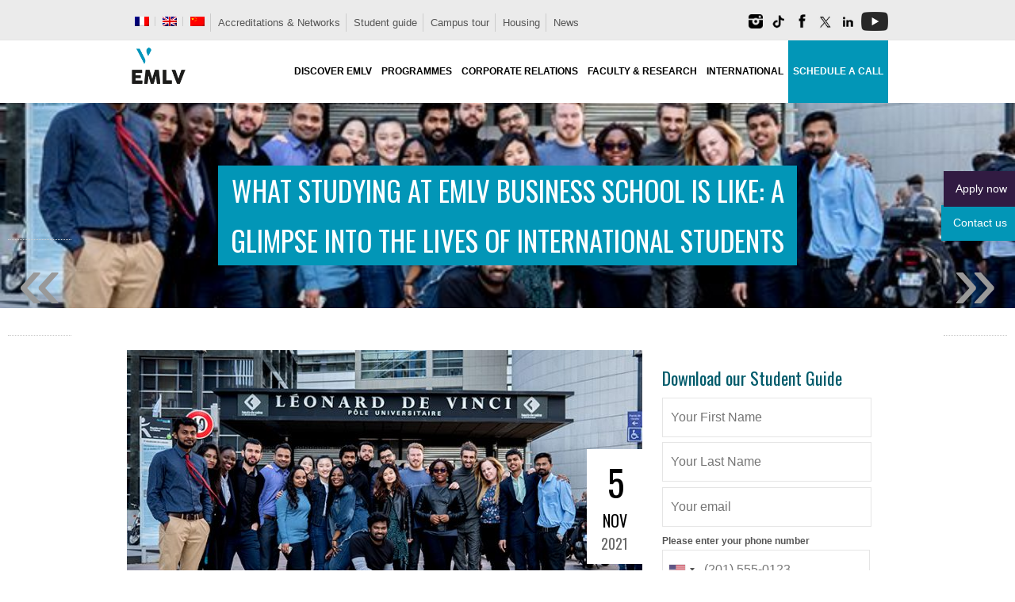

--- FILE ---
content_type: text/html; charset=UTF-8
request_url: https://www.emlv.fr/en/what-studying-at-emlv-business-school-is-like-a-glimpse-into-the-lives-of-international-students/
body_size: 51082
content:
<!DOCTYPE html>
<html lang="en-US">
<head>

<meta charset="utf-8" />

<meta name="viewport" content="width=device-width, initial-scale=1, maximum-scale=2" />

<meta name="twitter:widgets:csp" content="on">

<title>What studying at EMLV Business School is like: a Glimpse into the Lives of International Students - EMLV Business School Paris </title>

<link rel="profile" href="http://gmpg.org/xfn/11" />
<link rel="pingback" href="https://www.emlv.fr/wordpress/xmlrpc.php" />
    
    <link rel="apple-touch-icon" sizes="180x180" href="/wordpress/fav/apple-touch-icon.png">
<link rel="icon" type="image/png" sizes="32x32" href="/wordpress/fav/favicon-32x32.png">
<link rel="icon" type="image/png" sizes="16x16" href="/wordpress/fav/favicon-16x16.png">
<link rel="manifest" href="/wordpress/fav/site.webmanifest">
<link rel="mask-icon" href="/wordpress/fav/safari-pinned-tab.svg" color="#0095bb">
<link rel="shortcut icon" href="/wordpress/fav/favicon.ico">
<meta name="msapplication-TileColor" content="#0095bb">
<meta name="msapplication-config" content="/wordpress/fav/browserconfig.xml">
<meta name="theme-color" content="#ffffff">

<!-- Google Tag Manager -->
<script>(function(w,d,s,l,i){w[l]=w[l]||[];w[l].push({'gtm.start':
new Date().getTime(),event:'gtm.js'});var f=d.getElementsByTagName(s)[0],
j=d.createElement(s),dl=l!='dataLayer'?'&l='+l:'';j.async=true;j.src=
'https://www.googletagmanager.com/gtm.js?id='+i+dl;f.parentNode.insertBefore(j,f);
})(window,document,'script','dataLayer','GTM-WP4RVN8');</script>
<!-- End Google Tag Manager -->
<meta name='robots' content='index, follow, max-image-preview:large, max-snippet:-1, max-video-preview:-1' />
	<style>img:is([sizes="auto" i], [sizes^="auto," i]) { contain-intrinsic-size: 3000px 1500px }</style>
	<meta name="dlm-version" content="5.1.6">
            <script data-no-defer="1" data-ezscrex="false" data-cfasync="false" data-pagespeed-no-defer data-cookieconsent="ignore">
                var ctPublicFunctions = {"_ajax_nonce":"b26e8a430f","_rest_nonce":"43f2076eb5","_ajax_url":"\/wordpress\/wp-admin\/admin-ajax.php","_rest_url":"https:\/\/www.emlv.fr\/en\/wp-json\/","data__cookies_type":"native","data__ajax_type":"rest","data__bot_detector_enabled":0,"data__frontend_data_log_enabled":1,"cookiePrefix":"","wprocket_detected":false,"host_url":"www.emlv.fr","text__ee_click_to_select":"Click to select the whole data","text__ee_original_email":"The complete one is","text__ee_got_it":"Got it","text__ee_blocked":"Blocked","text__ee_cannot_connect":"Cannot connect","text__ee_cannot_decode":"Can not decode email. Unknown reason","text__ee_email_decoder":"CleanTalk email decoder","text__ee_wait_for_decoding":"The magic is on the way!","text__ee_decoding_process":"Please wait a few seconds while we decode the contact data."}
            </script>
        
            <script data-no-defer="1" data-ezscrex="false" data-cfasync="false" data-pagespeed-no-defer data-cookieconsent="ignore">
                var ctPublic = {"_ajax_nonce":"b26e8a430f","settings__forms__check_internal":"0","settings__forms__check_external":"0","settings__forms__force_protection":0,"settings__forms__search_test":"1","settings__data__bot_detector_enabled":0,"settings__sfw__anti_crawler":"0","blog_home":"https:\/\/www.emlv.fr\/en\/\/","pixel__setting":"0","pixel__enabled":false,"pixel__url":null,"data__email_check_before_post":1,"data__email_check_exist_post":0,"data__cookies_type":"native","data__key_is_ok":true,"data__visible_fields_required":true,"wl_brandname":"Anti-Spam by CleanTalk","wl_brandname_short":"CleanTalk","ct_checkjs_key":"9cdf84d5cc0abb38662e51abfad2eee2d7394616db8952fd4cedb3fc6feba819","emailEncoderPassKey":"b1ad520db6b0b0c64d461f3c4a8a4681","bot_detector_forms_excluded":"W10=","advancedCacheExists":true,"varnishCacheExists":false,"wc_ajax_add_to_cart":false}
            </script>
        
<!-- Google Tag Manager for WordPress by gtm4wp.com -->
<script data-cfasync="false" data-pagespeed-no-defer>
	var gtm4wp_datalayer_name = "dataLayer";
	var dataLayer = dataLayer || [];
</script>
<!-- End Google Tag Manager for WordPress by gtm4wp.com -->
	<!-- This site is optimized with the Yoast SEO plugin v26.3 - https://yoast.com/wordpress/plugins/seo/ -->
	<link rel="canonical" href="https://www.emlv.fr/en/what-studying-at-emlv-business-school-is-like-a-glimpse-into-the-lives-of-international-students/" />
	<meta property="og:locale" content="en_US" />
	<meta property="og:type" content="article" />
	<meta property="og:title" content="What studying at EMLV Business School is like: a Glimpse into the Lives of International Students - EMLV Business School Paris" />
	<meta property="og:description" content="They come from different parts of the world and from different study backgrounds, having different professional experience and skill sets, but have one thing in common: they focus on gaining skills needed to be players in the international business environment. The MSc International Business provides 450 hours of learning, from October to the end of [...]" />
	<meta property="og:url" content="https://www.emlv.fr/en/what-studying-at-emlv-business-school-is-like-a-glimpse-into-the-lives-of-international-students/" />
	<meta property="og:site_name" content="EMLV Business School Paris" />
	<meta property="article:publisher" content="https://facebook.com/emlvparis" />
	<meta property="article:published_time" content="2021-11-05T13:16:31+00:00" />
	<meta property="article:modified_time" content="2022-11-15T10:14:38+00:00" />
	<meta property="og:image" content="https://www.emlv.fr/wordpress/wp-content/uploads/2019/11/DSC02263.jpg" />
	<meta property="og:image:width" content="720" />
	<meta property="og:image:height" content="421" />
	<meta property="og:image:type" content="image/jpeg" />
	<meta name="author" content="Carmina Marcarian" />
	<meta name="twitter:card" content="summary_large_image" />
	<meta name="twitter:creator" content="@emlvparis" />
	<meta name="twitter:site" content="@emlvparis" />
	<meta name="twitter:label1" content="Written by" />
	<meta name="twitter:data1" content="Carmina Marcarian" />
	<meta name="twitter:label2" content="Est. reading time" />
	<meta name="twitter:data2" content="3 minutes" />
	<script type="application/ld+json" class="yoast-schema-graph">{"@context":"https://schema.org","@graph":[{"@type":"Article","@id":"https://www.emlv.fr/en/what-studying-at-emlv-business-school-is-like-a-glimpse-into-the-lives-of-international-students/#article","isPartOf":{"@id":"https://www.emlv.fr/en/what-studying-at-emlv-business-school-is-like-a-glimpse-into-the-lives-of-international-students/"},"author":{"name":"Carmina Marcarian","@id":"https://www.emlv.fr/en/#/schema/person/6c0faf6666060894e2b26cd256034924"},"headline":"What studying at EMLV Business School is like: a Glimpse into the Lives of International Students","datePublished":"2021-11-05T13:16:31+00:00","dateModified":"2022-11-15T10:14:38+00:00","mainEntityOfPage":{"@id":"https://www.emlv.fr/en/what-studying-at-emlv-business-school-is-like-a-glimpse-into-the-lives-of-international-students/"},"wordCount":653,"commentCount":0,"publisher":{"@id":"https://www.emlv.fr/en/#organization"},"image":{"@id":"https://www.emlv.fr/en/what-studying-at-emlv-business-school-is-like-a-glimpse-into-the-lives-of-international-students/#primaryimage"},"thumbnailUrl":"https://www.emlv.fr/wordpress/wp-content/uploads/2019/11/DSC02263.jpg","keywords":["international students","Study Abroad"],"articleSection":["International"],"inLanguage":"en-US","potentialAction":[{"@type":"CommentAction","name":"Comment","target":["https://www.emlv.fr/en/what-studying-at-emlv-business-school-is-like-a-glimpse-into-the-lives-of-international-students/#respond"]}]},{"@type":"WebPage","@id":"https://www.emlv.fr/en/what-studying-at-emlv-business-school-is-like-a-glimpse-into-the-lives-of-international-students/","url":"https://www.emlv.fr/en/what-studying-at-emlv-business-school-is-like-a-glimpse-into-the-lives-of-international-students/","name":"What studying at EMLV Business School is like: a Glimpse into the Lives of International Students - EMLV Business School Paris","isPartOf":{"@id":"https://www.emlv.fr/en/#website"},"primaryImageOfPage":{"@id":"https://www.emlv.fr/en/what-studying-at-emlv-business-school-is-like-a-glimpse-into-the-lives-of-international-students/#primaryimage"},"image":{"@id":"https://www.emlv.fr/en/what-studying-at-emlv-business-school-is-like-a-glimpse-into-the-lives-of-international-students/#primaryimage"},"thumbnailUrl":"https://www.emlv.fr/wordpress/wp-content/uploads/2019/11/DSC02263.jpg","datePublished":"2021-11-05T13:16:31+00:00","dateModified":"2022-11-15T10:14:38+00:00","breadcrumb":{"@id":"https://www.emlv.fr/en/what-studying-at-emlv-business-school-is-like-a-glimpse-into-the-lives-of-international-students/#breadcrumb"},"inLanguage":"en-US","potentialAction":[{"@type":"ReadAction","target":["https://www.emlv.fr/en/what-studying-at-emlv-business-school-is-like-a-glimpse-into-the-lives-of-international-students/"]}]},{"@type":"ImageObject","inLanguage":"en-US","@id":"https://www.emlv.fr/en/what-studying-at-emlv-business-school-is-like-a-glimpse-into-the-lives-of-international-students/#primaryimage","url":"https://www.emlv.fr/wordpress/wp-content/uploads/2019/11/DSC02263.jpg","contentUrl":"https://www.emlv.fr/wordpress/wp-content/uploads/2019/11/DSC02263.jpg","width":720,"height":421},{"@type":"BreadcrumbList","@id":"https://www.emlv.fr/en/what-studying-at-emlv-business-school-is-like-a-glimpse-into-the-lives-of-international-students/#breadcrumb","itemListElement":[{"@type":"ListItem","position":1,"name":"Accueil","item":"https://www.emlv.fr/en/"},{"@type":"ListItem","position":2,"name":"What studying at EMLV Business School is like: a Glimpse into the Lives of International Students"}]},{"@type":"WebSite","@id":"https://www.emlv.fr/en/#website","url":"https://www.emlv.fr/en/","name":"EMLV Business School Paris","description":"","publisher":{"@id":"https://www.emlv.fr/en/#organization"},"potentialAction":[{"@type":"SearchAction","target":{"@type":"EntryPoint","urlTemplate":"https://www.emlv.fr/en/?s={search_term_string}"},"query-input":{"@type":"PropertyValueSpecification","valueRequired":true,"valueName":"search_term_string"}}],"inLanguage":"en-US"},{"@type":"Organization","@id":"https://www.emlv.fr/en/#organization","name":"EMLV - Ecole de commerce à Paris","url":"https://www.emlv.fr/en/","logo":{"@type":"ImageObject","inLanguage":"en-US","@id":"https://www.emlv.fr/en/#/schema/logo/image/","url":"https://www.emlv.fr/wordpress/wp-content/uploads/2016/05/Logo-EMLV.png","contentUrl":"https://www.emlv.fr/wordpress/wp-content/uploads/2016/05/Logo-EMLV.png","width":512,"height":512,"caption":"EMLV - Ecole de commerce à Paris"},"image":{"@id":"https://www.emlv.fr/en/#/schema/logo/image/"},"sameAs":["https://facebook.com/emlvparis","https://x.com/emlvparis","https://instagram.com/emlv_paris","https://www.linkedin.com/edu/school?id=22455","https://youtube.com/user/emlvparis"]},{"@type":"Person","@id":"https://www.emlv.fr/en/#/schema/person/6c0faf6666060894e2b26cd256034924","name":"Carmina Marcarian","image":{"@type":"ImageObject","inLanguage":"en-US","@id":"https://www.emlv.fr/en/#/schema/person/image/","url":"https://secure.gravatar.com/avatar/60b83a3ff951e97e0cfe096a9c110a25e12a7c44874503ed0696ae08760521df?s=96&d=mm&r=g","contentUrl":"https://secure.gravatar.com/avatar/60b83a3ff951e97e0cfe096a9c110a25e12a7c44874503ed0696ae08760521df?s=96&d=mm&r=g","caption":"Carmina Marcarian"}}]}</script>
	<!-- / Yoast SEO plugin. -->


<link rel="amphtml" href="https://www.emlv.fr/en/what-studying-at-emlv-business-school-is-like-a-glimpse-into-the-lives-of-international-students/amp/" /><meta name="generator" content="AMP for WP 1.1.7.1"/><link rel='dns-prefetch' href='//static.addtoany.com' />
<link rel='dns-prefetch' href='//fonts.googleapis.com' />
<link rel="alternate" type="application/rss+xml" title="EMLV Business School Paris &raquo; Feed" href="https://www.emlv.fr/en/feed/" />
<link rel="alternate" type="application/rss+xml" title="EMLV Business School Paris &raquo; Comments Feed" href="https://www.emlv.fr/en/comments/feed/" />
<link rel="alternate" type="application/rss+xml" title="EMLV Business School Paris &raquo; What studying at EMLV Business School is like: a Glimpse into the Lives of International Students Comments Feed" href="https://www.emlv.fr/en/what-studying-at-emlv-business-school-is-like-a-glimpse-into-the-lives-of-international-students/feed/" />
<link rel='stylesheet' id='remodal-css' href='https://www.emlv.fr/wordpress/wp-content/plugins/wp-google-maps-pro/lib/remodal.css' type='text/css' media='all' />
<link rel='stylesheet' id='remodal-default-theme-css' href='https://www.emlv.fr/wordpress/wp-content/plugins/wp-google-maps-pro/lib/remodal-default-theme.css' type='text/css' media='all' />
<link rel='stylesheet' id='wpgmza-marker-library-dialog-css' href='https://www.emlv.fr/wordpress/wp-content/plugins/wp-google-maps-pro/css/marker-library-dialog.css' type='text/css' media='all' />
<link rel='stylesheet' id='google_fonts-css' href='//fonts.googleapis.com/css?family=Oswald%3A300%2C400&#038;subset=latin%2Ccyrillic-ext%2Cgreek-ext%2Ccyrillic' type='text/css' media='all' />
<link rel='stylesheet' id='jqueryui-css' href='https://www.emlv.fr/wordpress/wp-content/themes/sirens/css/jqueryui/custom.css' type='text/css' media='all' />
<link rel='stylesheet' id='flexslider-css' href='https://www.emlv.fr/wordpress/wp-content/themes/sirens/js/flexslider/flexslider.css' type='text/css' media='all' />
<link rel='stylesheet' id='slider-style-css' href='https://www.emlv.fr/wordpress/wp-content/themes/sirens/css/slider-style.css' type='text/css' media='all' />
<link rel='stylesheet' id='screen-css' href='https://www.emlv.fr/wordpress/wp-content/themes/sirens/css/screen.css' type='text/css' media='all' />
<link rel='stylesheet' id='fancybox-css' href='https://www.emlv.fr/wordpress/wp-content/themes/sirens/js/fancybox/jquery.fancybox.css' type='text/css' media='all' />
<link rel='stylesheet' id='fancybox_thumb-css' href='https://www.emlv.fr/wordpress/wp-content/themes/sirens/js/fancybox/jquery.fancybox-thumbs.css' type='text/css' media='all' />
<link rel='stylesheet' id='mediaelementplayer-css' href='https://www.emlv.fr/wordpress/wp-content/themes/sirens/js/mediaelement/mediaelementplayer.css' type='text/css' media='all' />
<link rel='stylesheet' id='tipsy-css' href='https://www.emlv.fr/wordpress/wp-content/themes/sirens/css/tipsy.css' type='text/css' media='all' />
<link rel='stylesheet' id='grid-css' href='https://www.emlv.fr/wordpress/wp-content/themes/sirens/css/grid.css' type='text/css' media='all' />
<link rel='stylesheet' id='sbi_styles-css' href='https://www.emlv.fr/wordpress/wp-content/plugins/instagram-feed/css/sbi-styles.min.css' type='text/css' media='all' />
<link rel='stylesheet' id='wp-block-library-css' href='https://www.emlv.fr/wordpress/wp-includes/css/dist/block-library/style.min.css' type='text/css' media='all' />
<style id='classic-theme-styles-inline-css' type='text/css'>
/*! This file is auto-generated */
.wp-block-button__link{color:#fff;background-color:#32373c;border-radius:9999px;box-shadow:none;text-decoration:none;padding:calc(.667em + 2px) calc(1.333em + 2px);font-size:1.125em}.wp-block-file__button{background:#32373c;color:#fff;text-decoration:none}
</style>
<link rel='stylesheet' id='wp-components-css' href='https://www.emlv.fr/wordpress/wp-includes/css/dist/components/style.min.css' type='text/css' media='all' />
<link rel='stylesheet' id='wp-preferences-css' href='https://www.emlv.fr/wordpress/wp-includes/css/dist/preferences/style.min.css' type='text/css' media='all' />
<link rel='stylesheet' id='wp-block-editor-css' href='https://www.emlv.fr/wordpress/wp-includes/css/dist/block-editor/style.min.css' type='text/css' media='all' />
<link rel='stylesheet' id='popup-maker-block-library-style-css' href='https://www.emlv.fr/wordpress/wp-content/plugins/popup-maker/dist/packages/block-library-style.css' type='text/css' media='all' />
<style id='feedzy-rss-feeds-loop-style-inline-css' type='text/css'>
.wp-block-feedzy-rss-feeds-loop{display:grid;gap:24px;grid-template-columns:repeat(1,1fr)}@media(min-width:782px){.wp-block-feedzy-rss-feeds-loop.feedzy-loop-columns-2,.wp-block-feedzy-rss-feeds-loop.feedzy-loop-columns-3,.wp-block-feedzy-rss-feeds-loop.feedzy-loop-columns-4,.wp-block-feedzy-rss-feeds-loop.feedzy-loop-columns-5{grid-template-columns:repeat(2,1fr)}}@media(min-width:960px){.wp-block-feedzy-rss-feeds-loop.feedzy-loop-columns-2{grid-template-columns:repeat(2,1fr)}.wp-block-feedzy-rss-feeds-loop.feedzy-loop-columns-3{grid-template-columns:repeat(3,1fr)}.wp-block-feedzy-rss-feeds-loop.feedzy-loop-columns-4{grid-template-columns:repeat(4,1fr)}.wp-block-feedzy-rss-feeds-loop.feedzy-loop-columns-5{grid-template-columns:repeat(5,1fr)}}.wp-block-feedzy-rss-feeds-loop .wp-block-image.is-style-rounded img{border-radius:9999px}.wp-block-feedzy-rss-feeds-loop .wp-block-image:has(:is(img:not([src]),img[src=""])){display:none}

</style>
<style id='global-styles-inline-css' type='text/css'>
:root{--wp--preset--aspect-ratio--square: 1;--wp--preset--aspect-ratio--4-3: 4/3;--wp--preset--aspect-ratio--3-4: 3/4;--wp--preset--aspect-ratio--3-2: 3/2;--wp--preset--aspect-ratio--2-3: 2/3;--wp--preset--aspect-ratio--16-9: 16/9;--wp--preset--aspect-ratio--9-16: 9/16;--wp--preset--color--black: #000000;--wp--preset--color--cyan-bluish-gray: #abb8c3;--wp--preset--color--white: #ffffff;--wp--preset--color--pale-pink: #f78da7;--wp--preset--color--vivid-red: #cf2e2e;--wp--preset--color--luminous-vivid-orange: #ff6900;--wp--preset--color--luminous-vivid-amber: #fcb900;--wp--preset--color--light-green-cyan: #7bdcb5;--wp--preset--color--vivid-green-cyan: #00d084;--wp--preset--color--pale-cyan-blue: #8ed1fc;--wp--preset--color--vivid-cyan-blue: #0693e3;--wp--preset--color--vivid-purple: #9b51e0;--wp--preset--gradient--vivid-cyan-blue-to-vivid-purple: linear-gradient(135deg,rgba(6,147,227,1) 0%,rgb(155,81,224) 100%);--wp--preset--gradient--light-green-cyan-to-vivid-green-cyan: linear-gradient(135deg,rgb(122,220,180) 0%,rgb(0,208,130) 100%);--wp--preset--gradient--luminous-vivid-amber-to-luminous-vivid-orange: linear-gradient(135deg,rgba(252,185,0,1) 0%,rgba(255,105,0,1) 100%);--wp--preset--gradient--luminous-vivid-orange-to-vivid-red: linear-gradient(135deg,rgba(255,105,0,1) 0%,rgb(207,46,46) 100%);--wp--preset--gradient--very-light-gray-to-cyan-bluish-gray: linear-gradient(135deg,rgb(238,238,238) 0%,rgb(169,184,195) 100%);--wp--preset--gradient--cool-to-warm-spectrum: linear-gradient(135deg,rgb(74,234,220) 0%,rgb(151,120,209) 20%,rgb(207,42,186) 40%,rgb(238,44,130) 60%,rgb(251,105,98) 80%,rgb(254,248,76) 100%);--wp--preset--gradient--blush-light-purple: linear-gradient(135deg,rgb(255,206,236) 0%,rgb(152,150,240) 100%);--wp--preset--gradient--blush-bordeaux: linear-gradient(135deg,rgb(254,205,165) 0%,rgb(254,45,45) 50%,rgb(107,0,62) 100%);--wp--preset--gradient--luminous-dusk: linear-gradient(135deg,rgb(255,203,112) 0%,rgb(199,81,192) 50%,rgb(65,88,208) 100%);--wp--preset--gradient--pale-ocean: linear-gradient(135deg,rgb(255,245,203) 0%,rgb(182,227,212) 50%,rgb(51,167,181) 100%);--wp--preset--gradient--electric-grass: linear-gradient(135deg,rgb(202,248,128) 0%,rgb(113,206,126) 100%);--wp--preset--gradient--midnight: linear-gradient(135deg,rgb(2,3,129) 0%,rgb(40,116,252) 100%);--wp--preset--font-size--small: 13px;--wp--preset--font-size--medium: 20px;--wp--preset--font-size--large: 36px;--wp--preset--font-size--x-large: 42px;--wp--preset--spacing--20: 0.44rem;--wp--preset--spacing--30: 0.67rem;--wp--preset--spacing--40: 1rem;--wp--preset--spacing--50: 1.5rem;--wp--preset--spacing--60: 2.25rem;--wp--preset--spacing--70: 3.38rem;--wp--preset--spacing--80: 5.06rem;--wp--preset--shadow--natural: 6px 6px 9px rgba(0, 0, 0, 0.2);--wp--preset--shadow--deep: 12px 12px 50px rgba(0, 0, 0, 0.4);--wp--preset--shadow--sharp: 6px 6px 0px rgba(0, 0, 0, 0.2);--wp--preset--shadow--outlined: 6px 6px 0px -3px rgba(255, 255, 255, 1), 6px 6px rgba(0, 0, 0, 1);--wp--preset--shadow--crisp: 6px 6px 0px rgba(0, 0, 0, 1);}:where(.is-layout-flex){gap: 0.5em;}:where(.is-layout-grid){gap: 0.5em;}body .is-layout-flex{display: flex;}.is-layout-flex{flex-wrap: wrap;align-items: center;}.is-layout-flex > :is(*, div){margin: 0;}body .is-layout-grid{display: grid;}.is-layout-grid > :is(*, div){margin: 0;}:where(.wp-block-columns.is-layout-flex){gap: 2em;}:where(.wp-block-columns.is-layout-grid){gap: 2em;}:where(.wp-block-post-template.is-layout-flex){gap: 1.25em;}:where(.wp-block-post-template.is-layout-grid){gap: 1.25em;}.has-black-color{color: var(--wp--preset--color--black) !important;}.has-cyan-bluish-gray-color{color: var(--wp--preset--color--cyan-bluish-gray) !important;}.has-white-color{color: var(--wp--preset--color--white) !important;}.has-pale-pink-color{color: var(--wp--preset--color--pale-pink) !important;}.has-vivid-red-color{color: var(--wp--preset--color--vivid-red) !important;}.has-luminous-vivid-orange-color{color: var(--wp--preset--color--luminous-vivid-orange) !important;}.has-luminous-vivid-amber-color{color: var(--wp--preset--color--luminous-vivid-amber) !important;}.has-light-green-cyan-color{color: var(--wp--preset--color--light-green-cyan) !important;}.has-vivid-green-cyan-color{color: var(--wp--preset--color--vivid-green-cyan) !important;}.has-pale-cyan-blue-color{color: var(--wp--preset--color--pale-cyan-blue) !important;}.has-vivid-cyan-blue-color{color: var(--wp--preset--color--vivid-cyan-blue) !important;}.has-vivid-purple-color{color: var(--wp--preset--color--vivid-purple) !important;}.has-black-background-color{background-color: var(--wp--preset--color--black) !important;}.has-cyan-bluish-gray-background-color{background-color: var(--wp--preset--color--cyan-bluish-gray) !important;}.has-white-background-color{background-color: var(--wp--preset--color--white) !important;}.has-pale-pink-background-color{background-color: var(--wp--preset--color--pale-pink) !important;}.has-vivid-red-background-color{background-color: var(--wp--preset--color--vivid-red) !important;}.has-luminous-vivid-orange-background-color{background-color: var(--wp--preset--color--luminous-vivid-orange) !important;}.has-luminous-vivid-amber-background-color{background-color: var(--wp--preset--color--luminous-vivid-amber) !important;}.has-light-green-cyan-background-color{background-color: var(--wp--preset--color--light-green-cyan) !important;}.has-vivid-green-cyan-background-color{background-color: var(--wp--preset--color--vivid-green-cyan) !important;}.has-pale-cyan-blue-background-color{background-color: var(--wp--preset--color--pale-cyan-blue) !important;}.has-vivid-cyan-blue-background-color{background-color: var(--wp--preset--color--vivid-cyan-blue) !important;}.has-vivid-purple-background-color{background-color: var(--wp--preset--color--vivid-purple) !important;}.has-black-border-color{border-color: var(--wp--preset--color--black) !important;}.has-cyan-bluish-gray-border-color{border-color: var(--wp--preset--color--cyan-bluish-gray) !important;}.has-white-border-color{border-color: var(--wp--preset--color--white) !important;}.has-pale-pink-border-color{border-color: var(--wp--preset--color--pale-pink) !important;}.has-vivid-red-border-color{border-color: var(--wp--preset--color--vivid-red) !important;}.has-luminous-vivid-orange-border-color{border-color: var(--wp--preset--color--luminous-vivid-orange) !important;}.has-luminous-vivid-amber-border-color{border-color: var(--wp--preset--color--luminous-vivid-amber) !important;}.has-light-green-cyan-border-color{border-color: var(--wp--preset--color--light-green-cyan) !important;}.has-vivid-green-cyan-border-color{border-color: var(--wp--preset--color--vivid-green-cyan) !important;}.has-pale-cyan-blue-border-color{border-color: var(--wp--preset--color--pale-cyan-blue) !important;}.has-vivid-cyan-blue-border-color{border-color: var(--wp--preset--color--vivid-cyan-blue) !important;}.has-vivid-purple-border-color{border-color: var(--wp--preset--color--vivid-purple) !important;}.has-vivid-cyan-blue-to-vivid-purple-gradient-background{background: var(--wp--preset--gradient--vivid-cyan-blue-to-vivid-purple) !important;}.has-light-green-cyan-to-vivid-green-cyan-gradient-background{background: var(--wp--preset--gradient--light-green-cyan-to-vivid-green-cyan) !important;}.has-luminous-vivid-amber-to-luminous-vivid-orange-gradient-background{background: var(--wp--preset--gradient--luminous-vivid-amber-to-luminous-vivid-orange) !important;}.has-luminous-vivid-orange-to-vivid-red-gradient-background{background: var(--wp--preset--gradient--luminous-vivid-orange-to-vivid-red) !important;}.has-very-light-gray-to-cyan-bluish-gray-gradient-background{background: var(--wp--preset--gradient--very-light-gray-to-cyan-bluish-gray) !important;}.has-cool-to-warm-spectrum-gradient-background{background: var(--wp--preset--gradient--cool-to-warm-spectrum) !important;}.has-blush-light-purple-gradient-background{background: var(--wp--preset--gradient--blush-light-purple) !important;}.has-blush-bordeaux-gradient-background{background: var(--wp--preset--gradient--blush-bordeaux) !important;}.has-luminous-dusk-gradient-background{background: var(--wp--preset--gradient--luminous-dusk) !important;}.has-pale-ocean-gradient-background{background: var(--wp--preset--gradient--pale-ocean) !important;}.has-electric-grass-gradient-background{background: var(--wp--preset--gradient--electric-grass) !important;}.has-midnight-gradient-background{background: var(--wp--preset--gradient--midnight) !important;}.has-small-font-size{font-size: var(--wp--preset--font-size--small) !important;}.has-medium-font-size{font-size: var(--wp--preset--font-size--medium) !important;}.has-large-font-size{font-size: var(--wp--preset--font-size--large) !important;}.has-x-large-font-size{font-size: var(--wp--preset--font-size--x-large) !important;}
:where(.wp-block-post-template.is-layout-flex){gap: 1.25em;}:where(.wp-block-post-template.is-layout-grid){gap: 1.25em;}
:where(.wp-block-columns.is-layout-flex){gap: 2em;}:where(.wp-block-columns.is-layout-grid){gap: 2em;}
:root :where(.wp-block-pullquote){font-size: 1.5em;line-height: 1.6;}
</style>
<link rel='stylesheet' id='cleantalk-public-css-css' href='https://www.emlv.fr/wordpress/wp-content/plugins/cleantalk-spam-protect/css/cleantalk-public.min.css' type='text/css' media='all' />
<link rel='stylesheet' id='cleantalk-email-decoder-css-css' href='https://www.emlv.fr/wordpress/wp-content/plugins/cleantalk-spam-protect/css/cleantalk-email-decoder.min.css' type='text/css' media='all' />
<link rel='stylesheet' id='contact-form-7-css' href='https://www.emlv.fr/wordpress/wp-content/plugins/contact-form-7/includes/css/styles.css' type='text/css' media='all' />
<link rel='stylesheet' id='dps-columns-css' href='https://www.emlv.fr/wordpress/wp-content/plugins/dps-columns-extension-master/dps-columns.css' type='text/css' media='all' />
<link rel='stylesheet' id='pdp/front.css-css' href='https://www.emlv.fr/wordpress/wp-content/plugins/post-draft-preview/dist/styles/front.css' type='text/css' media='all' />
<link rel='stylesheet' id='quiz-maker-css' href='https://www.emlv.fr/wordpress/wp-content/plugins/quiz-maker/public/css/quiz-maker-public.css' type='text/css' media='all' />
<link rel='stylesheet' id='wpml-legacy-horizontal-list-0-css' href='https://www.emlv.fr/wordpress/wp-content/plugins/sitepress-multilingual-cms/templates/language-switchers/legacy-list-horizontal/style.min.css' type='text/css' media='all' />
<style id='wpml-legacy-horizontal-list-0-inline-css' type='text/css'>
.wpml-ls-statics-footer{background-color:#ffffff;}.wpml-ls-statics-footer, .wpml-ls-statics-footer .wpml-ls-sub-menu, .wpml-ls-statics-footer a {border-color:#000000;}.wpml-ls-statics-footer a, .wpml-ls-statics-footer .wpml-ls-sub-menu a, .wpml-ls-statics-footer .wpml-ls-sub-menu a:link, .wpml-ls-statics-footer li:not(.wpml-ls-current-language) .wpml-ls-link, .wpml-ls-statics-footer li:not(.wpml-ls-current-language) .wpml-ls-link:link {color:#000000;background-color:#ffffff;}.wpml-ls-statics-footer .wpml-ls-sub-menu a:hover,.wpml-ls-statics-footer .wpml-ls-sub-menu a:focus, .wpml-ls-statics-footer .wpml-ls-sub-menu a:link:hover, .wpml-ls-statics-footer .wpml-ls-sub-menu a:link:focus {color:#000000;background-color:#efefef;}.wpml-ls-statics-footer .wpml-ls-current-language > a {color:#000000;background-color:#ffffff;}.wpml-ls-statics-footer .wpml-ls-current-language:hover>a, .wpml-ls-statics-footer .wpml-ls-current-language>a:focus {color:#000000;background-color:#efefef;}
.wpml-ls-statics-shortcode_actions{background-color:#ffffff;}.wpml-ls-statics-shortcode_actions, .wpml-ls-statics-shortcode_actions .wpml-ls-sub-menu, .wpml-ls-statics-shortcode_actions a {border-color:#ffffff;}.wpml-ls-statics-shortcode_actions a, .wpml-ls-statics-shortcode_actions .wpml-ls-sub-menu a, .wpml-ls-statics-shortcode_actions .wpml-ls-sub-menu a:link, .wpml-ls-statics-shortcode_actions li:not(.wpml-ls-current-language) .wpml-ls-link, .wpml-ls-statics-shortcode_actions li:not(.wpml-ls-current-language) .wpml-ls-link:link {color:#222222;background-color:#ffffff;}.wpml-ls-statics-shortcode_actions .wpml-ls-sub-menu a:hover,.wpml-ls-statics-shortcode_actions .wpml-ls-sub-menu a:focus, .wpml-ls-statics-shortcode_actions .wpml-ls-sub-menu a:link:hover, .wpml-ls-statics-shortcode_actions .wpml-ls-sub-menu a:link:focus {color:#000000;background-color:#ffffff;}.wpml-ls-statics-shortcode_actions .wpml-ls-current-language > a {color:#222222;background-color:#ffffff;}.wpml-ls-statics-shortcode_actions .wpml-ls-current-language:hover>a, .wpml-ls-statics-shortcode_actions .wpml-ls-current-language>a:focus {color:#000000;background-color:#ffffff;}
</style>
<link rel='stylesheet' id='wpml-menu-item-0-css' href='https://www.emlv.fr/wordpress/wp-content/plugins/sitepress-multilingual-cms/templates/language-switchers/menu-item/style.min.css' type='text/css' media='all' />
<style id='wpml-menu-item-0-inline-css' type='text/css'>
#lang_sel_list ul{padding:2px!important;margin-right:10px;!important}
</style>
<link rel='stylesheet' id='cookie-law-info-css' href='https://www.emlv.fr/wordpress/wp-content/plugins/webtoffee-gdpr-cookie-consent/public/css/cookie-law-info-public.css' type='text/css' media='all' />
<link rel='stylesheet' id='cookie-law-info-gdpr-css' href='https://www.emlv.fr/wordpress/wp-content/plugins/webtoffee-gdpr-cookie-consent/public/css/cookie-law-info-gdpr.css' type='text/css' media='all' />
<style id='cookie-law-info-gdpr-inline-css' type='text/css'>
.cli-modal-content, .cli-tab-content { background-color: #ffffff; }.cli-privacy-content-text, .cli-modal .cli-modal-dialog, .cli-tab-container p, a.cli-privacy-readmore { color: #000000; }.cli-tab-header { background-color: #f2f2f2; }.cli-tab-header, .cli-tab-header a.cli-nav-link,span.cli-necessary-caption,.cli-switch .cli-slider:after { color: #000000; }.cli-switch .cli-slider:before { background-color: #ffffff; }.cli-switch input:checked + .cli-slider:before { background-color: #ffffff; }.cli-switch .cli-slider { background-color: #e3e1e8; }.cli-switch input:checked + .cli-slider { background-color: #28a745; }.cli-modal-close svg { fill: #000000; }.cli-tab-footer .wt-cli-privacy-accept-all-btn { background-color: #00acad; color: #ffffff}.cli-tab-footer .wt-cli-privacy-accept-btn { background-color: #00acad; color: #ffffff}.cli-tab-header a:before{ border-right: 1px solid #000000; border-bottom: 1px solid #000000; }
</style>
<link rel='stylesheet' id='slb_core-css' href='https://www.emlv.fr/wordpress/wp-content/plugins/simple-lightbox/client/css/app.css' type='text/css' media='all' />
<link rel='stylesheet' id='wp_single_post_navigation-css' href='https://www.emlv.fr/wordpress/wp-content/plugins/wp-single-post-navigation/css/single-post-navigation.css' type='text/css' media='screen' />
<link rel='stylesheet' id='tablepress-default-css' href='https://www.emlv.fr/wordpress/wp-content/tablepress-combined.min.css' type='text/css' media='all' />
<link rel='stylesheet' id='popup-maker-site-css' href='//www.emlv.fr/wordpress/wp-content/uploads/pum/pum-site-styles.css?generated=1756992078' type='text/css' media='all' />
<link rel='stylesheet' id='addtoany-css' href='https://www.emlv.fr/wordpress/wp-content/plugins/add-to-any/addtoany.min.css' type='text/css' media='all' />
<link rel='stylesheet' id='ubermenu-css' href='https://www.emlv.fr/wordpress/wp-content/plugins/ubermenu/pro/assets/css/ubermenu.min.css' type='text/css' media='all' />
<link rel='stylesheet' id='ubermenu-minimal-css' href='https://www.emlv.fr/wordpress/wp-content/plugins/ubermenu/assets/css/skins/minimal.css' type='text/css' media='all' />
<script type="text/javascript" src="https://www.emlv.fr/wordpress/wp-includes/js/jquery/jquery.min.js" id="jquery-core-js"></script>
<script type="text/javascript" src="https://www.emlv.fr/wordpress/wp-includes/js/jquery/jquery-migrate.min.js" id="jquery-migrate-js"></script>
<script type="text/javascript" src="https://www.emlv.fr/wordpress/wp-content/plugins/wp-google-maps-pro/lib/remodal.min.js" id="remodal-js"></script>
<script type="text/javascript" id="addtoany-core-js-before">
/* <![CDATA[ */
window.a2a_config=window.a2a_config||{};a2a_config.callbacks=[];a2a_config.overlays=[];a2a_config.templates={};
a2a_config.icon_color="#2a2a2a";
/* ]]> */
</script>
<script type="text/javascript" defer src="https://static.addtoany.com/menu/page.js" id="addtoany-core-js"></script>
<script type="text/javascript" defer src="https://www.emlv.fr/wordpress/wp-content/plugins/add-to-any/addtoany.min.js" id="addtoany-jquery-js"></script>
<script type="text/javascript" src="https://www.emlv.fr/wordpress/wp-content/plugins/cleantalk-spam-protect/js/apbct-public-bundle_gathering.min.js" id="apbct-public-bundle_gathering.min-js-js"></script>
<script type="text/javascript" src="//www.emlv.fr/wordpress/wp-content/plugins/revslider/sr6/assets/js/rbtools.min.js" defer async id="tp-tools-js"></script>
<script type="text/javascript" src="//www.emlv.fr/wordpress/wp-content/plugins/revslider/sr6/assets/js/rs6.min.js" defer async id="revmin-js"></script>
<script type="text/javascript" id="wpgmza_data-js-extra">
/* <![CDATA[ */
var wpgmza_google_api_status = {"message":"Enqueued","code":"ENQUEUED"};
/* ]]> */
</script>
<script type="text/javascript" src="https://www.emlv.fr/wordpress/wp-content/plugins/wp-google-maps/wpgmza_data.js" id="wpgmza_data-js"></script>
<script type="text/javascript" id="cookie-law-info-js-extra">
/* <![CDATA[ */
var Cli_Data = {"nn_cookie_ids":["lang","ig_did"],"non_necessary_cookies":{"analytics":["_gat","_gat_UA-3729238-1","mtc_id","mtc_sid","mautic_session_id","mautic_referer_id","GPS","__utmzz","__utmzzses","_ga","_gid","_dc_gtm_UA-7498499-1"],"advertisement":["NID","IDE","_fbp","fr","VISITOR_INFO1_LIVE"],"functional":["vuid","bcookie","YSC","urlgen","ig_did","mid","mautic_device_id"],"preferences":["lang"]},"cookielist":{"necessary":{"id":"499","status":true,"priority":0,"title":"Necessary","strict":true,"default_state":false,"ccpa_optout":false,"loadonstart":true},"analytics":{"id":"502","status":true,"priority":0,"title":"Analytics","strict":false,"default_state":true,"ccpa_optout":false,"loadonstart":true},"advertisement":{"id":"503","status":true,"priority":0,"title":"Advertisement","strict":false,"default_state":true,"ccpa_optout":false,"loadonstart":false},"functional":{"id":"505","status":true,"priority":0,"title":"Functional","strict":false,"default_state":true,"ccpa_optout":false,"loadonstart":false},"preferences":{"id":"506","status":true,"priority":0,"title":"Preferences","strict":false,"default_state":true,"ccpa_optout":false,"loadonstart":false}},"ajax_url":"https:\/\/www.emlv.fr\/wordpress\/wp-admin\/admin-ajax.php","current_lang":"en","security":"8c36a4f908","eu_countries":["GB"],"geoIP":"enabled","use_custom_geolocation_api":"","custom_geolocation_api":"https:\/\/geoip.cookieyes.com\/geoip\/checker\/result.php","consentVersion":"1","strictlyEnabled":["necessary","obligatoire"],"cookieDomain":"","privacy_length":"250","ccpaEnabled":"","ccpaRegionBased":"","ccpaBarEnabled":"","ccpaType":"gdpr","triggerDomRefresh":"","secure_cookies":""};
var log_object = {"ajax_url":"https:\/\/www.emlv.fr\/wordpress\/wp-admin\/admin-ajax.php"};
/* ]]> */
</script>
<script type="text/javascript" src="https://www.emlv.fr/wordpress/wp-content/plugins/webtoffee-gdpr-cookie-consent/public/js/cookie-law-info-public.js" id="cookie-law-info-js"></script>
<link rel="https://api.w.org/" href="https://www.emlv.fr/en/wp-json/" /><link rel="alternate" title="JSON" type="application/json" href="https://www.emlv.fr/en/wp-json/wp/v2/posts/19665" /><meta name="generator" content="WPML ver:4.8.4 stt:1,4;" />
<style type="text/css">
.feedzy-rss-link-icon:after {
	content: url("https://www.emlv.fr/wordpress/wp-content/plugins/feedzy-rss-feeds/img/external-link.png");
	margin-left: 3px;
}
</style>
		<style id="ubermenu-custom-generated-css">
/** UberMenu Responsive Styles (Breakpoint Setting) **/
@media screen and (min-width: 768px){
  .ubermenu{ display:block !important; } .ubermenu-responsive .ubermenu-item.ubermenu-hide-desktop{ display:none !important; } .ubermenu-responsive.ubermenu-retractors-responsive .ubermenu-retractor-mobile{ display:none; }  /* Top level items full height */ .ubermenu.ubermenu-horizontal.ubermenu-items-vstretch .ubermenu-nav{   display:flex;   align-items:stretch; } .ubermenu.ubermenu-horizontal.ubermenu-items-vstretch .ubermenu-item.ubermenu-item-level-0{   display:flex;   flex-direction:column; } .ubermenu.ubermenu-horizontal.ubermenu-items-vstretch .ubermenu-item.ubermenu-item-level-0 > .ubermenu-target{   flex:1;   display:flex;   align-items:center; flex-wrap:wrap; } .ubermenu.ubermenu-horizontal.ubermenu-items-vstretch .ubermenu-item.ubermenu-item-level-0 > .ubermenu-target > .ubermenu-target-divider{ position:static; flex-basis:100%; } .ubermenu.ubermenu-horizontal.ubermenu-items-vstretch .ubermenu-item.ubermenu-item-level-0 > .ubermenu-target.ubermenu-item-layout-image_left > .ubermenu-target-text{ padding-left:1em; } .ubermenu.ubermenu-horizontal.ubermenu-items-vstretch .ubermenu-item.ubermenu-item-level-0 > .ubermenu-target.ubermenu-item-layout-image_right > .ubermenu-target-text{ padding-right:1em; } .ubermenu.ubermenu-horizontal.ubermenu-items-vstretch .ubermenu-item.ubermenu-item-level-0 > .ubermenu-target.ubermenu-item-layout-image_above, .ubermenu.ubermenu-horizontal.ubermenu-items-vstretch .ubermenu-item.ubermenu-item-level-0 > .ubermenu-target.ubermenu-item-layout-image_below{ flex-direction:column; } .ubermenu.ubermenu-horizontal.ubermenu-items-vstretch .ubermenu-item.ubermenu-item-level-0 > .ubermenu-submenu-drop{   top:100%; } .ubermenu.ubermenu-horizontal.ubermenu-items-vstretch .ubermenu-item-level-0:not(.ubermenu-align-right) + .ubermenu-item.ubermenu-align-right{ margin-left:auto; } .ubermenu.ubermenu-horizontal.ubermenu-items-vstretch .ubermenu-item.ubermenu-item-level-0 > .ubermenu-target.ubermenu-content-align-left{   justify-content:flex-start; } .ubermenu.ubermenu-horizontal.ubermenu-items-vstretch .ubermenu-item.ubermenu-item-level-0 > .ubermenu-target.ubermenu-content-align-center{   justify-content:center; } .ubermenu.ubermenu-horizontal.ubermenu-items-vstretch .ubermenu-item.ubermenu-item-level-0 > .ubermenu-target.ubermenu-content-align-right{   justify-content:flex-end; }  /* Force current submenu always open but below others */ .ubermenu-force-current-submenu .ubermenu-item-level-0.ubermenu-current-menu-item > .ubermenu-submenu-drop, .ubermenu-force-current-submenu .ubermenu-item-level-0.ubermenu-current-menu-ancestor > .ubermenu-submenu-drop {     display: block!important;     opacity: 1!important;     visibility: visible!important;     margin: 0!important;     top: auto!important;     height: auto;     z-index:19; }   /* Invert Horizontal menu to make subs go up */ .ubermenu-invert.ubermenu-horizontal .ubermenu-item-level-0 > .ubermenu-submenu-drop, .ubermenu-invert.ubermenu-horizontal.ubermenu-items-vstretch .ubermenu-item.ubermenu-item-level-0>.ubermenu-submenu-drop{  top:auto;  bottom:100%; } .ubermenu-invert.ubermenu-horizontal.ubermenu-sub-indicators .ubermenu-item-level-0.ubermenu-has-submenu-drop > .ubermenu-target > .ubermenu-sub-indicator{ transform:rotate(180deg); } /* Make second level flyouts fly up */ .ubermenu-invert.ubermenu-horizontal .ubermenu-submenu .ubermenu-item.ubermenu-active > .ubermenu-submenu-type-flyout{     top:auto;     bottom:0; } /* Clip the submenus properly when inverted */ .ubermenu-invert.ubermenu-horizontal .ubermenu-item-level-0 > .ubermenu-submenu-drop{     clip: rect(-5000px,5000px,auto,-5000px); }    /* Invert Vertical menu to make subs go left */ .ubermenu-invert.ubermenu-vertical .ubermenu-item-level-0 > .ubermenu-submenu-drop{   right:100%;   left:auto; } .ubermenu-invert.ubermenu-vertical.ubermenu-sub-indicators .ubermenu-item-level-0.ubermenu-item-has-children > .ubermenu-target > .ubermenu-sub-indicator{   right:auto;   left:10px; transform:rotate(90deg); } .ubermenu-vertical.ubermenu-invert .ubermenu-item > .ubermenu-submenu-drop {   clip: rect(-5000px,5000px,5000px,-5000px); } /* Vertical Flyout > Flyout */ .ubermenu-vertical.ubermenu-invert.ubermenu-sub-indicators .ubermenu-has-submenu-drop > .ubermenu-target{   padding-left:25px; } .ubermenu-vertical.ubermenu-invert .ubermenu-item > .ubermenu-target > .ubermenu-sub-indicator {   right:auto;   left:10px;   transform:rotate(90deg); } .ubermenu-vertical.ubermenu-invert .ubermenu-item > .ubermenu-submenu-drop.ubermenu-submenu-type-flyout, .ubermenu-vertical.ubermenu-invert .ubermenu-submenu-type-flyout > .ubermenu-item > .ubermenu-submenu-drop {   right: 100%;   left: auto; }  .ubermenu-responsive-toggle{ display:none; }
}
@media screen and (max-width: 767px){
   .ubermenu-responsive-toggle, .ubermenu-sticky-toggle-wrapper { display: block; }  .ubermenu-responsive{ width:100%; max-height:600px; visibility:visible; overflow:visible;  -webkit-transition:max-height 1s ease-in; transition:max-height .3s ease-in; } .ubermenu-responsive.ubermenu-mobile-accordion:not(.ubermenu-mobile-modal):not(.ubermenu-in-transition):not(.ubermenu-responsive-collapse){ max-height:none; } .ubermenu-responsive.ubermenu-items-align-center{   text-align:left; } .ubermenu-responsive.ubermenu{ margin:0; } .ubermenu-responsive.ubermenu .ubermenu-nav{ display:block; }  .ubermenu-responsive.ubermenu-responsive-nocollapse, .ubermenu-repsonsive.ubermenu-no-transitions{ display:block; max-height:none; }  .ubermenu-responsive.ubermenu-responsive-collapse{ max-height:none; visibility:visible; overflow:visible; } .ubermenu-responsive.ubermenu-responsive-collapse{ max-height:0; overflow:hidden !important; visibility:hidden; } .ubermenu-responsive.ubermenu-in-transition, .ubermenu-responsive.ubermenu-in-transition .ubermenu-nav{ overflow:hidden !important; visibility:visible; } .ubermenu-responsive.ubermenu-responsive-collapse:not(.ubermenu-in-transition){ border-top-width:0; border-bottom-width:0; } .ubermenu-responsive.ubermenu-responsive-collapse .ubermenu-item .ubermenu-submenu{ display:none; }  .ubermenu-responsive .ubermenu-item-level-0{ width:50%; } .ubermenu-responsive.ubermenu-responsive-single-column .ubermenu-item-level-0{ float:none; clear:both; width:100%; } .ubermenu-responsive .ubermenu-item.ubermenu-item-level-0 > .ubermenu-target{ border:none; box-shadow:none; } .ubermenu-responsive .ubermenu-item.ubermenu-has-submenu-flyout{ position:static; } .ubermenu-responsive.ubermenu-sub-indicators .ubermenu-submenu-type-flyout .ubermenu-has-submenu-drop > .ubermenu-target > .ubermenu-sub-indicator{ transform:rotate(0); right:10px; left:auto; } .ubermenu-responsive .ubermenu-nav .ubermenu-item .ubermenu-submenu.ubermenu-submenu-drop{ width:100%; min-width:100%; max-width:100%; top:auto; left:0 !important; } .ubermenu-responsive.ubermenu-has-border .ubermenu-nav .ubermenu-item .ubermenu-submenu.ubermenu-submenu-drop{ left: -1px !important; /* For borders */ } .ubermenu-responsive .ubermenu-submenu.ubermenu-submenu-type-mega > .ubermenu-item.ubermenu-column{ min-height:0; border-left:none;  float:left; /* override left/center/right content alignment */ display:block; } .ubermenu-responsive .ubermenu-item.ubermenu-active > .ubermenu-submenu.ubermenu-submenu-type-mega{     max-height:none;     height:auto;/*prevent overflow scrolling since android is still finicky*/     overflow:visible; } .ubermenu-responsive.ubermenu-transition-slide .ubermenu-item.ubermenu-in-transition > .ubermenu-submenu-drop{ max-height:1000px; /* because of slide transition */ } .ubermenu .ubermenu-submenu-type-flyout .ubermenu-submenu-type-mega{ min-height:0; } .ubermenu.ubermenu-responsive .ubermenu-column, .ubermenu.ubermenu-responsive .ubermenu-column-auto{ min-width:50%; } .ubermenu.ubermenu-responsive .ubermenu-autoclear > .ubermenu-column{ clear:none; } .ubermenu.ubermenu-responsive .ubermenu-column:nth-of-type(2n+1){ clear:both; } .ubermenu.ubermenu-responsive .ubermenu-submenu-retractor-top:not(.ubermenu-submenu-retractor-top-2) .ubermenu-column:nth-of-type(2n+1){ clear:none; } .ubermenu.ubermenu-responsive .ubermenu-submenu-retractor-top:not(.ubermenu-submenu-retractor-top-2) .ubermenu-column:nth-of-type(2n+2){ clear:both; }  .ubermenu-responsive-single-column-subs .ubermenu-submenu .ubermenu-item { float: none; clear: both; width: 100%; min-width: 100%; }  /* Submenu footer content */ .ubermenu .ubermenu-submenu-footer{     position:relative; clear:both;     bottom:auto;     right:auto; }   .ubermenu.ubermenu-responsive .ubermenu-tabs, .ubermenu.ubermenu-responsive .ubermenu-tabs-group, .ubermenu.ubermenu-responsive .ubermenu-tab, .ubermenu.ubermenu-responsive .ubermenu-tab-content-panel{ /** TABS SHOULD BE 100%  ACCORDION */ width:100%; min-width:100%; max-width:100%; left:0; } .ubermenu.ubermenu-responsive .ubermenu-tabs, .ubermenu.ubermenu-responsive .ubermenu-tab-content-panel{ min-height:0 !important;/* Override Inline Style from JS */ } .ubermenu.ubermenu-responsive .ubermenu-tabs{ z-index:15; } .ubermenu.ubermenu-responsive .ubermenu-tab-content-panel{ z-index:20; } /* Tab Layering */ .ubermenu-responsive .ubermenu-tab{ position:relative; } .ubermenu-responsive .ubermenu-tab.ubermenu-active{ position:relative; z-index:20; } .ubermenu-responsive .ubermenu-tab > .ubermenu-target{ border-width:0 0 1px 0; } .ubermenu-responsive.ubermenu-sub-indicators .ubermenu-tabs > .ubermenu-tabs-group > .ubermenu-tab.ubermenu-has-submenu-drop > .ubermenu-target > .ubermenu-sub-indicator{ transform:rotate(0); right:10px; left:auto; }  .ubermenu-responsive .ubermenu-tabs > .ubermenu-tabs-group > .ubermenu-tab > .ubermenu-tab-content-panel{ top:auto; border-width:1px; } .ubermenu-responsive .ubermenu-tab-layout-bottom > .ubermenu-tabs-group{ /*position:relative;*/ }   .ubermenu-reponsive .ubermenu-item-level-0 > .ubermenu-submenu-type-stack{ /* Top Level Stack Columns */ position:relative; }  .ubermenu-responsive .ubermenu-submenu-type-stack .ubermenu-column, .ubermenu-responsive .ubermenu-submenu-type-stack .ubermenu-column-auto{ /* Stack Columns */ width:100%; max-width:100%; }   .ubermenu-responsive .ubermenu-item-mini{ /* Mini items */ min-width:0; width:auto; float:left; clear:none !important; } .ubermenu-responsive .ubermenu-item.ubermenu-item-mini > a.ubermenu-target{ padding-left:20px; padding-right:20px; }   .ubermenu-responsive .ubermenu-item.ubermenu-hide-mobile{ /* Hiding items */ display:none !important; }  .ubermenu-responsive.ubermenu-hide-bkgs .ubermenu-submenu.ubermenu-submenu-bkg-img{ /** Hide Background Images in Submenu */ background-image:none; } .ubermenu.ubermenu-responsive .ubermenu-item-level-0.ubermenu-item-mini{ min-width:0; width:auto; } .ubermenu-vertical .ubermenu-item.ubermenu-item-level-0{ width:100%; } .ubermenu-vertical.ubermenu-sub-indicators .ubermenu-item-level-0.ubermenu-item-has-children > .ubermenu-target > .ubermenu-sub-indicator{ right:10px; left:auto; transform:rotate(0); } .ubermenu-vertical .ubermenu-item.ubermenu-item-level-0.ubermenu-relative.ubermenu-active > .ubermenu-submenu-drop.ubermenu-submenu-align-vertical_parent_item{     top:auto; }   .ubermenu.ubermenu-responsive .ubermenu-tabs{     position:static; } /* Tabs on Mobile with mouse (but not click) - leave space to hover off */ .ubermenu:not(.ubermenu-is-mobile):not(.ubermenu-submenu-indicator-closes) .ubermenu-submenu .ubermenu-tab[data-ubermenu-trigger="mouseover"] .ubermenu-tab-content-panel, .ubermenu:not(.ubermenu-is-mobile):not(.ubermenu-submenu-indicator-closes) .ubermenu-submenu .ubermenu-tab[data-ubermenu-trigger="hover_intent"] .ubermenu-tab-content-panel{     margin-left:6%; width:94%; min-width:94%; }  /* Sub indicator close visibility */ .ubermenu.ubermenu-submenu-indicator-closes .ubermenu-active > .ubermenu-target > .ubermenu-sub-indicator-close{ display:block; display: flex; align-items: center; justify-content: center; } .ubermenu.ubermenu-submenu-indicator-closes .ubermenu-active > .ubermenu-target > .ubermenu-sub-indicator{ display:none; }  .ubermenu .ubermenu-tabs .ubermenu-tab-content-panel{     box-shadow: 0 5px 10px rgba(0,0,0,.075); }  /* When submenus and items go full width, move items back to appropriate positioning */ .ubermenu .ubermenu-submenu-rtl {     direction: ltr; }   /* Fixed position mobile menu */ .ubermenu.ubermenu-mobile-modal{   position:fixed;   z-index:9999999; opacity:1;   top:0;   left:0;   width:100%;   width:100vw;   max-width:100%;   max-width:100vw; height:100%; height:calc(100vh - calc(100vh - 100%)); height:-webkit-fill-available; max-height:calc(100vh - calc(100vh - 100%)); max-height:-webkit-fill-available;   border:none; box-sizing:border-box;    display:flex;   flex-direction:column;   justify-content:flex-start; overflow-y:auto !important; /* for non-accordion mode */ overflow-x:hidden !important; overscroll-behavior: contain; transform:scale(1); transition-duration:.1s; transition-property: all; } .ubermenu.ubermenu-mobile-modal.ubermenu-mobile-accordion.ubermenu-interaction-press{ overflow-y:hidden !important; } .ubermenu.ubermenu-mobile-modal.ubermenu-responsive-collapse{ overflow:hidden !important; opacity:0; transform:scale(.9); visibility:hidden; } .ubermenu.ubermenu-mobile-modal .ubermenu-nav{   flex:1;   overflow-y:auto !important; overscroll-behavior: contain; } .ubermenu.ubermenu-mobile-modal .ubermenu-item-level-0{ margin:0; } .ubermenu.ubermenu-mobile-modal .ubermenu-mobile-close-button{ border:none; background:none; border-radius:0; padding:1em; color:inherit; display:inline-block; text-align:center; font-size:14px; } .ubermenu.ubermenu-mobile-modal .ubermenu-mobile-footer .ubermenu-mobile-close-button{ width: 100%; display: flex; align-items: center; justify-content: center; } .ubermenu.ubermenu-mobile-modal .ubermenu-mobile-footer .ubermenu-mobile-close-button .ubermenu-icon-essential, .ubermenu.ubermenu-mobile-modal .ubermenu-mobile-footer .ubermenu-mobile-close-button .fas.fa-times{ margin-right:.2em; }  /* Header/Footer Mobile content */ .ubermenu .ubermenu-mobile-header, .ubermenu .ubermenu-mobile-footer{ display:block; text-align:center; color:inherit; }  /* Accordion submenus mobile (single column tablet) */ .ubermenu.ubermenu-responsive-single-column.ubermenu-mobile-accordion.ubermenu-interaction-press .ubermenu-item > .ubermenu-submenu-drop, .ubermenu.ubermenu-responsive-single-column.ubermenu-mobile-accordion.ubermenu-interaction-press .ubermenu-tab > .ubermenu-tab-content-panel{ box-sizing:border-box; border-left:none; border-right:none; box-shadow:none; } .ubermenu.ubermenu-responsive-single-column.ubermenu-mobile-accordion.ubermenu-interaction-press .ubermenu-item.ubermenu-active > .ubermenu-submenu-drop, .ubermenu.ubermenu-responsive-single-column.ubermenu-mobile-accordion.ubermenu-interaction-press .ubermenu-tab.ubermenu-active > .ubermenu-tab-content-panel{   position:static; }   /* Accordion indented - remove borders and extra spacing from headers */ .ubermenu.ubermenu-mobile-accordion-indent .ubermenu-submenu.ubermenu-submenu-drop, .ubermenu.ubermenu-mobile-accordion-indent .ubermenu-submenu .ubermenu-item-header.ubermenu-has-submenu-stack > .ubermenu-target{   border:none; } .ubermenu.ubermenu-mobile-accordion-indent .ubermenu-submenu .ubermenu-item-header.ubermenu-has-submenu-stack > .ubermenu-submenu-type-stack{   padding-top:0; } /* Accordion dropdown indentation padding */ .ubermenu.ubermenu-mobile-accordion-indent .ubermenu-submenu-drop .ubermenu-submenu-drop .ubermenu-item > .ubermenu-target, .ubermenu.ubermenu-mobile-accordion-indent .ubermenu-submenu-drop .ubermenu-tab-content-panel .ubermenu-item > .ubermenu-target{   padding-left:calc( var(--ubermenu-accordion-indent) * 2 ); } .ubermenu.ubermenu-mobile-accordion-indent .ubermenu-submenu-drop .ubermenu-submenu-drop .ubermenu-submenu-drop .ubermenu-item > .ubermenu-target, .ubermenu.ubermenu-mobile-accordion-indent .ubermenu-submenu-drop .ubermenu-tab-content-panel .ubermenu-tab-content-panel .ubermenu-item > .ubermenu-target{   padding-left:calc( var(--ubermenu-accordion-indent) * 3 ); } .ubermenu.ubermenu-mobile-accordion-indent .ubermenu-submenu-drop .ubermenu-submenu-drop .ubermenu-submenu-drop .ubermenu-submenu-drop .ubermenu-item > .ubermenu-target, .ubermenu.ubermenu-mobile-accordion-indent .ubermenu-submenu-drop .ubermenu-tab-content-panel .ubermenu-tab-content-panel .ubermenu-tab-content-panel .ubermenu-item > .ubermenu-target{   padding-left:calc( var(--ubermenu-accordion-indent) * 4 ); } /* Reverse Accordion dropdown indentation padding */ .rtl .ubermenu.ubermenu-mobile-accordion-indent .ubermenu-submenu-drop .ubermenu-submenu-drop .ubermenu-item > .ubermenu-target, .rtl .ubermenu.ubermenu-mobile-accordion-indent .ubermenu-submenu-drop .ubermenu-tab-content-panel .ubermenu-item > .ubermenu-target{ padding-left:0;   padding-right:calc( var(--ubermenu-accordion-indent) * 2 ); } .rtl .ubermenu.ubermenu-mobile-accordion-indent .ubermenu-submenu-drop .ubermenu-submenu-drop .ubermenu-submenu-drop .ubermenu-item > .ubermenu-target, .rtl .ubermenu.ubermenu-mobile-accordion-indent .ubermenu-submenu-drop .ubermenu-tab-content-panel .ubermenu-tab-content-panel .ubermenu-item > .ubermenu-target{ padding-left:0; padding-right:calc( var(--ubermenu-accordion-indent) * 3 ); } .rtl .ubermenu.ubermenu-mobile-accordion-indent .ubermenu-submenu-drop .ubermenu-submenu-drop .ubermenu-submenu-drop .ubermenu-submenu-drop .ubermenu-item > .ubermenu-target, .rtl .ubermenu.ubermenu-mobile-accordion-indent .ubermenu-submenu-drop .ubermenu-tab-content-panel .ubermenu-tab-content-panel .ubermenu-tab-content-panel .ubermenu-item > .ubermenu-target{ padding-left:0; padding-right:calc( var(--ubermenu-accordion-indent) * 4 ); }  .ubermenu-responsive-toggle{ display:block; }
}
@media screen and (max-width: 480px){
  .ubermenu.ubermenu-responsive .ubermenu-item-level-0{ width:100%; } .ubermenu.ubermenu-responsive .ubermenu-column, .ubermenu.ubermenu-responsive .ubermenu-column-auto{ min-width:100%; } .ubermenu .ubermenu-autocolumn:not(:first-child), .ubermenu .ubermenu-autocolumn:not(:first-child) .ubermenu-submenu-type-stack{     padding-top:0; } .ubermenu .ubermenu-autocolumn:not(:last-child), .ubermenu .ubermenu-autocolumn:not(:last-child) .ubermenu-submenu-type-stack{     padding-bottom:0; } .ubermenu .ubermenu-autocolumn > .ubermenu-submenu-type-stack > .ubermenu-item-normal:first-child{     margin-top:0; }     /* Accordion submenus mobile */ .ubermenu.ubermenu-responsive.ubermenu-mobile-accordion.ubermenu-interaction-press .ubermenu-item > .ubermenu-submenu-drop, .ubermenu.ubermenu-responsive.ubermenu-mobile-accordion.ubermenu-interaction-press .ubermenu-tab > .ubermenu-tab-content-panel{     box-shadow:none; box-sizing:border-box; border-left:none; border-right:none; } .ubermenu.ubermenu-responsive.ubermenu-mobile-accordion.ubermenu-interaction-press .ubermenu-item.ubermenu-active > .ubermenu-submenu-drop, .ubermenu.ubermenu-responsive.ubermenu-mobile-accordion.ubermenu-interaction-press .ubermenu-tab.ubermenu-active > .ubermenu-tab-content-panel{     position:static; } 
}


/** UberMenu Custom Menu Styles (Customizer) **/
/* main */
 .ubermenu-main .ubermenu-item-level-0 > .ubermenu-target { font-size:12px; text-transform:uppercase; color:#000000; padding-left:6px; padding-right:6px; }
 .ubermenu-main .ubermenu-nav .ubermenu-item.ubermenu-item-level-0 > .ubermenu-target { font-weight:bold; }
 .ubermenu.ubermenu-main .ubermenu-item-level-0:hover > .ubermenu-target, .ubermenu-main .ubermenu-item-level-0.ubermenu-active > .ubermenu-target { color:#ffffff; background:#000000; }
 .ubermenu-main .ubermenu-item-level-0 > .ubermenu-target, .ubermenu-main .ubermenu-item-level-0 > .ubermenu-custom-content.ubermenu-custom-content-padded { padding-top:32px; padding-bottom:32px; }
 .ubermenu-main.ubermenu-sub-indicators .ubermenu-item-level-0.ubermenu-has-submenu-drop > .ubermenu-target:not(.ubermenu-noindicator) { padding-right:21px; }
 .ubermenu-main.ubermenu-sub-indicators .ubermenu-item-level-0.ubermenu-has-submenu-drop > .ubermenu-target.ubermenu-noindicator { padding-right:6px; }
 .ubermenu-main .ubermenu-submenu.ubermenu-submenu-drop { background-color:#ffffff; }
 .ubermenu-main .ubermenu-submenu .ubermenu-item-header > .ubermenu-target, .ubermenu-main .ubermenu-tab > .ubermenu-target { font-size:12px; }
 .ubermenu-main .ubermenu-submenu .ubermenu-item-header > .ubermenu-target { color:#000000; }
 .ubermenu-main .ubermenu-submenu .ubermenu-item-header > .ubermenu-target:hover { color:#0296b7; }
 .ubermenu-main .ubermenu-nav .ubermenu-submenu .ubermenu-item-header > .ubermenu-target { font-weight:bold; }
 .ubermenu-main .ubermenu-item-normal > .ubermenu-target { color:#000000; font-size:12px; }
 .ubermenu.ubermenu-main .ubermenu-item-normal > .ubermenu-target:hover, .ubermenu.ubermenu-main .ubermenu-item-normal.ubermenu-active > .ubermenu-target { background-color:#efefef; }
 .ubermenu-main .ubermenu-target > .ubermenu-target-description { font-size:12px; text-transform:none; }
 .ubermenu-main .ubermenu-target > .ubermenu-target-description, .ubermenu-main .ubermenu-submenu .ubermenu-target > .ubermenu-target-description { color:#666666; }


/** UberMenu Custom Menu Item Styles (Menu Item Settings) **/
/* 23742 */  .ubermenu .ubermenu-item.ubermenu-item-23742 > .ubermenu-target { background:#0296b7; color:#ffffff; }
/* 36299 */  .ubermenu .ubermenu-item.ubermenu-item-36299 > .ubermenu-target { background:#0296b7; color:#ffffff; }
             .ubermenu .ubermenu-item.ubermenu-item-36299.ubermenu-active > .ubermenu-target, .ubermenu .ubermenu-item.ubermenu-item-36299 > .ubermenu-target:hover, .ubermenu .ubermenu-submenu .ubermenu-item.ubermenu-item-36299.ubermenu-active > .ubermenu-target, .ubermenu .ubermenu-submenu .ubermenu-item.ubermenu-item-36299 > .ubermenu-target:hover { background:#000000; }

/* Status: Loaded from Transient */

</style>    
    <script type="text/javascript">
        var ajaxurl = 'https://www.emlv.fr/wordpress/wp-admin/admin-ajax.php';
    </script>
<script type="text/javascript">
(function(url){
	if(/(?:Chrome\/26\.0\.1410\.63 Safari\/537\.31|WordfenceTestMonBot)/.test(navigator.userAgent)){ return; }
	var addEvent = function(evt, handler) {
		if (window.addEventListener) {
			document.addEventListener(evt, handler, false);
		} else if (window.attachEvent) {
			document.attachEvent('on' + evt, handler);
		}
	};
	var removeEvent = function(evt, handler) {
		if (window.removeEventListener) {
			document.removeEventListener(evt, handler, false);
		} else if (window.detachEvent) {
			document.detachEvent('on' + evt, handler);
		}
	};
	var evts = 'contextmenu dblclick drag dragend dragenter dragleave dragover dragstart drop keydown keypress keyup mousedown mousemove mouseout mouseover mouseup mousewheel scroll'.split(' ');
	var logHuman = function() {
		if (window.wfLogHumanRan) { return; }
		window.wfLogHumanRan = true;
		var wfscr = document.createElement('script');
		wfscr.type = 'text/javascript';
		wfscr.async = true;
		wfscr.src = url + '&r=' + Math.random();
		(document.getElementsByTagName('head')[0]||document.getElementsByTagName('body')[0]).appendChild(wfscr);
		for (var i = 0; i < evts.length; i++) {
			removeEvent(evts[i], logHuman);
		}
	};
	for (var i = 0; i < evts.length; i++) {
		addEvent(evts[i], logHuman);
	}
})('//www.emlv.fr/en/?wordfence_lh=1&hid=92DEAF902EC0476CEB3FE453809818B6');
</script>
<!-- Google Tag Manager for WordPress by gtm4wp.com -->
<!-- GTM Container placement set to manual -->
<script data-cfasync="false" data-pagespeed-no-defer type="text/javascript">
	var dataLayer_content = {"pagePostType":"post","pagePostType2":"single-post","pageCategory":["international-en"],"pageAttributes":["international-students","study-abroad"],"pagePostAuthor":"Carmina Marcarian"};
	dataLayer.push( dataLayer_content );
</script>
<script data-cfasync="false" data-pagespeed-no-defer type="text/javascript">
(function(w,d,s,l,i){w[l]=w[l]||[];w[l].push({'gtm.start':
new Date().getTime(),event:'gtm.js'});var f=d.getElementsByTagName(s)[0],
j=d.createElement(s),dl=l!='dataLayer'?'&l='+l:'';j.async=true;j.src=
'//www.googletagmanager.com/gtm.js?id='+i+dl;f.parentNode.insertBefore(j,f);
})(window,document,'script','dataLayer','GTM-WP4RVN8');
</script>
<!-- End Google Tag Manager for WordPress by gtm4wp.com -->
<!-- Meta Pixel Code -->
<script type='text/javascript'>
!function(f,b,e,v,n,t,s){if(f.fbq)return;n=f.fbq=function(){n.callMethod?
n.callMethod.apply(n,arguments):n.queue.push(arguments)};if(!f._fbq)f._fbq=n;
n.push=n;n.loaded=!0;n.version='2.0';n.queue=[];t=b.createElement(e);t.async=!0;
t.src=v;s=b.getElementsByTagName(e)[0];s.parentNode.insertBefore(t,s)}(window,
document,'script','https://connect.facebook.net/en_US/fbevents.js?v=next');
</script>
<!-- End Meta Pixel Code -->

      <script type='text/javascript'>
        var url = window.location.origin + '?ob=open-bridge';
        fbq('set', 'openbridge', '128174497851333', url);
      </script>
    <script type='text/javascript'>fbq('init', '128174497851333', {}, {
    "agent": "wordpress-6.8.3-3.0.16"
})</script><script type='text/javascript'>
    fbq('track', 'PageView', []);
  </script>
<!-- Meta Pixel Code -->
<noscript>
<img height="1" width="1" style="display:none" alt="fbpx"
src="https://www.facebook.com/tr?id=128174497851333&ev=PageView&noscript=1" />
</noscript>
<!-- End Meta Pixel Code -->
<style type="text/css">.recentcomments a{display:inline !important;padding:0 !important;margin:0 !important;}</style><meta name="generator" content="Powered by Slider Revolution 6.7.38 - responsive, Mobile-Friendly Slider Plugin for WordPress with comfortable drag and drop interface." />
<script>function setREVStartSize(e){
			//window.requestAnimationFrame(function() {
				window.RSIW = window.RSIW===undefined ? window.innerWidth : window.RSIW;
				window.RSIH = window.RSIH===undefined ? window.innerHeight : window.RSIH;
				try {
					var pw = document.getElementById(e.c).parentNode.offsetWidth,
						newh;
					pw = pw===0 || isNaN(pw) || (e.l=="fullwidth" || e.layout=="fullwidth") ? window.RSIW : pw;
					e.tabw = e.tabw===undefined ? 0 : parseInt(e.tabw);
					e.thumbw = e.thumbw===undefined ? 0 : parseInt(e.thumbw);
					e.tabh = e.tabh===undefined ? 0 : parseInt(e.tabh);
					e.thumbh = e.thumbh===undefined ? 0 : parseInt(e.thumbh);
					e.tabhide = e.tabhide===undefined ? 0 : parseInt(e.tabhide);
					e.thumbhide = e.thumbhide===undefined ? 0 : parseInt(e.thumbhide);
					e.mh = e.mh===undefined || e.mh=="" || e.mh==="auto" ? 0 : parseInt(e.mh,0);
					if(e.layout==="fullscreen" || e.l==="fullscreen")
						newh = Math.max(e.mh,window.RSIH);
					else{
						e.gw = Array.isArray(e.gw) ? e.gw : [e.gw];
						for (var i in e.rl) if (e.gw[i]===undefined || e.gw[i]===0) e.gw[i] = e.gw[i-1];
						e.gh = e.el===undefined || e.el==="" || (Array.isArray(e.el) && e.el.length==0)? e.gh : e.el;
						e.gh = Array.isArray(e.gh) ? e.gh : [e.gh];
						for (var i in e.rl) if (e.gh[i]===undefined || e.gh[i]===0) e.gh[i] = e.gh[i-1];
											
						var nl = new Array(e.rl.length),
							ix = 0,
							sl;
						e.tabw = e.tabhide>=pw ? 0 : e.tabw;
						e.thumbw = e.thumbhide>=pw ? 0 : e.thumbw;
						e.tabh = e.tabhide>=pw ? 0 : e.tabh;
						e.thumbh = e.thumbhide>=pw ? 0 : e.thumbh;
						for (var i in e.rl) nl[i] = e.rl[i]<window.RSIW ? 0 : e.rl[i];
						sl = nl[0];
						for (var i in nl) if (sl>nl[i] && nl[i]>0) { sl = nl[i]; ix=i;}
						var m = pw>(e.gw[ix]+e.tabw+e.thumbw) ? 1 : (pw-(e.tabw+e.thumbw)) / (e.gw[ix]);
						newh =  (e.gh[ix] * m) + (e.tabh + e.thumbh);
					}
					var el = document.getElementById(e.c);
					if (el!==null && el) el.style.height = newh+"px";
					el = document.getElementById(e.c+"_wrapper");
					if (el!==null && el) {
						el.style.height = newh+"px";
						el.style.display = "block";
					}
				} catch(e){
					console.log("Failure at Presize of Slider:" + e)
				}
			//});
		  };</script>
		<style type="text/css" id="wp-custom-css">
			.page-id-17169 .header_bg {visibility:hidden;}		</style>
		
<meta name="google-site-verification" content="ZcVZUQbR4ZVpXqhJivzEiw7Vv1yHaLxouN644rD8Egs" />

</head>


<body class="wp-singular post-template-default single single-post postid-19665 single-format-standard wp-theme-sirens">
    
<!-- Google Tag Manager (noscript) -->
<noscript><iframe src="https://www.googletagmanager.com/ns.html?id=GTM-WP4RVN8"
height="0" width="0" style="display:none;visibility:hidden"></iframe></noscript>
<!-- End Google Tag Manager (noscript) -->



		<input type="hidden" id="slider_timer" name="slider_timer" value="10"/>
	<input type="hidden" id="pp_blogurl" name="pp_blogurl" value="https://www.emlv.fr/en/"/>
	<input type="hidden" id="pp_stylesheet_directory" name="pp_stylesheet_directory" value="http://www.emlv.fr/wordpress/wp-content/themes/sirens"/>
	<input type="hidden" id="pp_footer_style" name="pp_footer_style" value="1"/>
	<input type="hidden" id="pp_lightbox_padding" name="pp_lightbox_padding" value="10"/>
	<input type="hidden" id="pp_lightbox_opacity" name="pp_lightbox_opacity" value="0.7"/>
	<input type="hidden" id="pp_lightbox_open_effect" name="pp_lightbox_open_effect" value="elastic"/>
	<input type="hidden" id="pp_lightbox_open_speed" name="pp_lightbox_open_speed" value="150"/>
	<input type="hidden" id="pp_lightbox_autoplay" name="pp_lightbox_autoplay" value="true"/>
	<input type="hidden" id="pp_lightbox_play_speed" name="pp_lightbox_play_speed" value="4000"/>
	
	<!-- Begin template wrapper -->
	<div id="wrapper">
			
		<div class="header_bg">	
		
			
			<!-- Begin top bar -->
			<div id="top_bar">
			    
			    <div class="top_bar_wrapper">
			    	
			    	<div class="top_social">
			
			    		<ul class="social_wrapper">
			    	    	
			    	    	
			    	    	<li><a title="Youtube" href="https://youtube.com/user/emlvparis"><img src="https://www.emlv.fr/wordpress/wp-content/themes/sirens/images/youtube_dark.png" alt=""/></a></li>
			    	    	
			    	    	<li><a title="Linkedin" href="https://www.linkedin.com/edu/school?id=22455"><img src="https://www.emlv.fr/wordpress/wp-content/themes/sirens/images/social_dark/linkedin.png" alt=""/></a></li>
			    	    
			    	    	<li><a title="Twitter" href="https://twitter.com/emlvparis"><img src="https://www.emlv.fr/wordpress/wp-content/themes/sirens/images/social_dark/twitter.png" alt=""/></a></li>
			    	    	
			    	    	
			    	    	<li><a title="Facebook" href="https://facebook.com/emlvparis"><img src="https://www.emlv.fr/wordpress/wp-content/themes/sirens/images/social_dark/facebook.png" alt=""/></a></li>
                            
                            <li><a title="Tiktok" href="https://www.tiktok.com/@emlv.paris"><img src="https://www.emlv.fr/wordpress/wp-content/themes/sirens/images/social_dark/tiktok.png" alt=""/></a></li>
			    	    	
				        	
				        	<li><a title="Instagram" href="https://instagram.com/emlv_paris" target="_blank"><img src="https://www.emlv.fr/wordpress/wp-content/themes/sirens/images/social_dark/instagram.png" alt="instagram @emlv_paris"/></a></li>
				        
			    	    </ul>
			    	
			    	</div>
			    	
			    	
			    </div>
			    	
             
			    
			    <div class="menu-main-menu-container"><ul id="top_menu" class="nav"><li id="menu-item-wpml-ls-3-fr" class="menu-item-language menu-item wpml-ls-slot-3 wpml-ls-item wpml-ls-item-fr wpml-ls-menu-item wpml-ls-first-item menu-item-type-wpml_ls_menu_item menu-item-object-wpml_ls_menu_item menu-item-wpml-ls-3-fr"><a href="https://www.emlv.fr/" title="Switch to French" aria-label="Switch to French" role="menuitem"><img
            class="wpml-ls-flag"
            src="https://www.emlv.fr/wordpress/wp-content/plugins/sitepress-multilingual-cms/res/flags/fr.png"
            alt="French"
            
            
    /></a></li>
<li id="menu-item-wpml-ls-3-en" class="menu-item-language menu-item-language-current menu-item wpml-ls-slot-3 wpml-ls-item wpml-ls-item-en wpml-ls-current-language wpml-ls-menu-item wpml-ls-last-item menu-item-type-wpml_ls_menu_item menu-item-object-wpml_ls_menu_item menu-item-wpml-ls-3-en"><a href="https://www.emlv.fr/en/what-studying-at-emlv-business-school-is-like-a-glimpse-into-the-lives-of-international-students/" role="menuitem"><img
            class="wpml-ls-flag"
            src="https://www.emlv.fr/wordpress/wp-content/plugins/sitepress-multilingual-cms/res/flags/en.png"
            alt="English"
            
            
    /></a></li>
<li id="menu-item-36300" class="menu-item menu-item-type-custom menu-item-object-custom menu-item-36300"><a href="https://www.devinci.asia"><img src="https://www.emlv.fr/wordpress/wp-content/plugins/sitepress-multilingual-cms/res/flags/zh.png" alt="cn" /></a></li>
<li id="menu-item-36311" class="menu-item menu-item-type-post_type menu-item-object-page menu-item-36311"><a href="https://www.emlv.fr/en/discover/networks/">Accreditations &#038; Networks</a></li>
<li id="menu-item-36312" class="menu-item menu-item-type-post_type menu-item-object-page menu-item-36312"><a href="https://www.emlv.fr/en/student-life/international-student-guide/">Student guide</a></li>
<li id="menu-item-36388" class="menu-item menu-item-type-post_type menu-item-object-page menu-item-36388"><a href="https://www.emlv.fr/en/student-life/the-campus/">Campus tour</a></li>
<li id="menu-item-36390" class="menu-item menu-item-type-post_type menu-item-object-page menu-item-36390"><a href="https://www.emlv.fr/en/student-life/housing/">Housing</a></li>
<li id="menu-item-36389" class="menu-item menu-item-type-post_type menu-item-object-page menu-item-36389"><a href="https://www.emlv.fr/en/news/">News</a></li>
</ul></div>			    
			</div>
			<!-- End top bar -->
			
		
			<!-- Begin header -->
			<div id="header_wrapper">
				
				<!-- Begin main nav -->
				<div id="menu_wrapper">
				
				    <div class="logo">
				    	<!-- Begin logo -->
				    
				    	 				    	
				    	<a id="custom_logo" href="https://www.emlv.fr/en"><img src="https://www.emlv.fr/wordpress/wp-content/uploads/2020/09/Logo-EMLV-web.png" alt="EMLV Graduate School of Business" width="80" /></a>
                        
                           				    	<!-- End logo -->
				    	
				    </div>
				    
				    <img id="mobile_menu" src="https://www.emlv.fr/wordpress/wp-content/themes/sirens/images/mobile_menu.png" alt=""/>
				    
				    <div id="menu_border_wrapper">
				
				    	
<!-- UberMenu [Configuration:main] [Theme Loc:primary-menu] [Integration:api] -->
<a class="ubermenu-responsive-toggle ubermenu-responsive-toggle-main ubermenu-skin-minimal ubermenu-loc-primary-menu ubermenu-responsive-toggle-content-align-left ubermenu-responsive-toggle-align-full " tabindex="0" data-ubermenu-target="ubermenu-main-2-primary-menu"   aria-label="Toggle main - English"><i class="fas fa-bars" ></i>Menu</a><nav id="ubermenu-main-2-primary-menu" class="ubermenu ubermenu-nojs ubermenu-main ubermenu-menu-2 ubermenu-loc-primary-menu ubermenu-responsive ubermenu-responsive-767 ubermenu-responsive-collapse ubermenu-horizontal ubermenu-transition-shift ubermenu-trigger-hover ubermenu-skin-minimal  ubermenu-bar-align-right ubermenu-items-align-left ubermenu-disable-submenu-scroll ubermenu-retractors-responsive ubermenu-submenu-indicator-closes"><ul id="ubermenu-nav-main-2-primary-menu" class="ubermenu-nav" data-title="main"><li id="menu-item-36313" class="ubermenu-item ubermenu-item-type-post_type ubermenu-item-object-page ubermenu-item-has-children ubermenu-item-36313 ubermenu-item-level-0 ubermenu-column ubermenu-column-auto ubermenu-has-submenu-drop ubermenu-has-submenu-mega" ><a class="ubermenu-target ubermenu-item-layout-default ubermenu-item-layout-text_only" href="https://www.emlv.fr/en/discover/" tabindex="0"><span class="ubermenu-target-title ubermenu-target-text">Discover EMLV</span></a><ul  class="ubermenu-submenu ubermenu-submenu-id-36313 ubermenu-submenu-type-auto ubermenu-submenu-type-mega ubermenu-submenu-drop ubermenu-submenu-align-full_width ubermenu-autoclear"  ><li id="menu-item-36235" class="ubermenu-item ubermenu-item-type-custom ubermenu-item-object-custom ubermenu-item-has-children ubermenu-item-36235 ubermenu-item-header ubermenu-item-level-1 ubermenu-column ubermenu-column-1-2 ubermenu-has-submenu-stack" ><span class="ubermenu-target ubermenu-item-layout-default ubermenu-item-layout-text_only"><span class="ubermenu-target-title ubermenu-target-text">About Us</span></span><ul  class="ubermenu-submenu ubermenu-submenu-id-36235 ubermenu-submenu-type-auto ubermenu-submenu-type-stack ubermenu-autoclear"  ><li class="ubermenu-item ubermenu-item-type-custom ubermenu-item-object-ubermenu-custom ubermenu-item-has-children ubermenu-item-36236 ubermenu-item-level-2 ubermenu-column ubermenu-column-1-2 ubermenu-has-submenu-stack ubermenu-item-type-column ubermenu-column-id-36236"><ul  class="ubermenu-submenu ubermenu-submenu-id-36236 ubermenu-submenu-type-stack"  ><li id="menu-item-36315" class="ubermenu-item ubermenu-item-type-post_type ubermenu-item-object-page ubermenu-item-36315 ubermenu-item-auto ubermenu-item-normal ubermenu-item-level-3 ubermenu-column ubermenu-column-auto" ><a class="ubermenu-target ubermenu-item-layout-default ubermenu-item-layout-text_only" href="https://www.emlv.fr/en/discover/mission/"><span class="ubermenu-target-title ubermenu-target-text">Mission, Vision and Foundations</span></a></li><li id="menu-item-36316" class="ubermenu-item ubermenu-item-type-post_type ubermenu-item-object-page ubermenu-item-36316 ubermenu-item-auto ubermenu-item-normal ubermenu-item-level-3 ubermenu-column ubermenu-column-auto" ><a class="ubermenu-target ubermenu-item-layout-default ubermenu-item-layout-text_only" href="https://www.emlv.fr/en/discover/message-dean/"><span class="ubermenu-target-title ubermenu-target-text">Message from the Dean</span></a></li><li id="menu-item-36238" class="ubermenu-item ubermenu-item-type-post_type ubermenu-item-object-page ubermenu-item-36238 ubermenu-item-auto ubermenu-item-normal ubermenu-item-level-3 ubermenu-column ubermenu-column-auto" ><a class="ubermenu-target ubermenu-item-layout-default ubermenu-item-layout-text_only" href="https://www.emlv.fr/en/discover/choose-emlv/"><span class="ubermenu-target-title ubermenu-target-text">Why choose EMLV Business School</span></a></li><li id="menu-item-36314" class="ubermenu-item ubermenu-item-type-post_type ubermenu-item-object-page ubermenu-item-36314 ubermenu-item-auto ubermenu-item-normal ubermenu-item-level-3 ubermenu-column ubermenu-column-auto" ><a class="ubermenu-target ubermenu-item-layout-default ubermenu-item-layout-text_only" href="https://www.emlv.fr/en/discover/committed-responsible-school/"><span class="ubermenu-target-title ubermenu-target-text">A committed and responsible school</span></a></li><li id="menu-item-36167" class="ubermenu-item ubermenu-item-type-post_type ubermenu-item-object-page ubermenu-item-36167 ubermenu-item-auto ubermenu-item-normal ubermenu-item-level-3 ubermenu-column ubermenu-column-auto" ><a class="ubermenu-target ubermenu-item-layout-default ubermenu-item-layout-text_only" href="https://www.emlv.fr/en/discover/pedagogy/"><span class="ubermenu-target-title ubermenu-target-text">Learning at EMLV: Hybrid, Applied, International</span></a></li><li id="menu-item-36317" class="ubermenu-item ubermenu-item-type-post_type ubermenu-item-object-page ubermenu-item-36317 ubermenu-item-auto ubermenu-item-normal ubermenu-item-level-3 ubermenu-column ubermenu-column-auto" ><a class="ubermenu-target ubermenu-item-layout-default ubermenu-item-layout-text_only" href="https://www.emlv.fr/en/discover/school-board/"><span class="ubermenu-target-title ubermenu-target-text">School Board</span></a></li></ul></li><li class="ubermenu-item ubermenu-item-type-custom ubermenu-item-object-ubermenu-custom ubermenu-item-has-children ubermenu-item-36239 ubermenu-item-level-2 ubermenu-column ubermenu-column-1-2 ubermenu-has-submenu-stack ubermenu-item-type-column ubermenu-column-id-36239"><ul  class="ubermenu-submenu ubermenu-submenu-id-36239 ubermenu-submenu-type-stack"  ><li id="menu-item-36240" class="ubermenu-item ubermenu-item-type-post_type ubermenu-item-object-page ubermenu-item-36240 ubermenu-item-auto ubermenu-item-normal ubermenu-item-level-3 ubermenu-column ubermenu-column-auto" ><a class="ubermenu-target ubermenu-item-layout-default ubermenu-item-layout-text_only" href="https://www.emlv.fr/en/discover/networks/"><span class="ubermenu-target-title ubermenu-target-text">Accreditations &#038; Networks</span></a></li><li id="menu-item-36241" class="ubermenu-item ubermenu-item-type-custom ubermenu-item-object-custom ubermenu-item-36241 ubermenu-item-auto ubermenu-item-normal ubermenu-item-level-3 ubermenu-column ubermenu-column-auto" ><a class="ubermenu-target ubermenu-item-layout-default ubermenu-item-layout-text_only" href="https://www.emlv.fr/en/ecole-management/ranking/"><span class="ubermenu-target-title ubermenu-target-text">Rankings</span></a></li><li id="menu-item-36242" class="ubermenu-item ubermenu-item-type-post_type ubermenu-item-object-page ubermenu-item-36242 ubermenu-item-auto ubermenu-item-normal ubermenu-item-level-3 ubermenu-column ubermenu-column-auto" ><a class="ubermenu-target ubermenu-item-layout-default ubermenu-item-layout-text_only" href="https://www.emlv.fr/en/discover/french-higher-education/"><span class="ubermenu-target-title ubermenu-target-text">French Higher Education System</span></a></li><li id="menu-item-36243" class="ubermenu-item ubermenu-item-type-post_type ubermenu-item-object-page ubermenu-item-36243 ubermenu-item-auto ubermenu-item-normal ubermenu-item-level-3 ubermenu-column ubermenu-column-auto" ><a class="ubermenu-target ubermenu-item-layout-default ubermenu-item-layout-text_only" href="https://www.emlv.fr/en/discover/open-days/"><span class="ubermenu-target-title ubermenu-target-text">Open Days</span></a></li></ul></li></ul></li><li id="menu-item-36338" class="ubermenu-item ubermenu-item-type-post_type ubermenu-item-object-page ubermenu-item-has-children ubermenu-item-36338 ubermenu-item-auto ubermenu-item-header ubermenu-item-level-1 ubermenu-column ubermenu-column-1-2 ubermenu-has-submenu-stack" ><a class="ubermenu-target ubermenu-item-layout-default ubermenu-item-layout-text_only" href="https://www.emlv.fr/en/student-life/"><span class="ubermenu-target-title ubermenu-target-text">Student Services</span></a><ul  class="ubermenu-submenu ubermenu-submenu-id-36338 ubermenu-submenu-type-auto ubermenu-submenu-type-stack"  ><li class="ubermenu-item ubermenu-item-type-custom ubermenu-item-object-ubermenu-custom ubermenu-item-has-children ubermenu-item-36244 ubermenu-item-level-2 ubermenu-column ubermenu-column-1-2 ubermenu-has-submenu-stack ubermenu-item-type-column ubermenu-column-id-36244"><ul  class="ubermenu-submenu ubermenu-submenu-id-36244 ubermenu-submenu-type-stack"  ><li id="menu-item-36248" class="ubermenu-item ubermenu-item-type-post_type ubermenu-item-object-page ubermenu-item-36248 ubermenu-item-auto ubermenu-item-normal ubermenu-item-level-3 ubermenu-column ubermenu-column-auto" ><a class="ubermenu-target ubermenu-item-layout-default ubermenu-item-layout-text_only" href="https://www.emlv.fr/en/student-life/the-campus/"><span class="ubermenu-target-title ubermenu-target-text">Our Campuses</span></a></li><li id="menu-item-36245" class="ubermenu-item ubermenu-item-type-post_type ubermenu-item-object-page ubermenu-item-36245 ubermenu-item-auto ubermenu-item-normal ubermenu-item-level-3 ubermenu-column ubermenu-column-auto" ><a class="ubermenu-target ubermenu-item-layout-default ubermenu-item-layout-text_only" href="https://www.emlv.fr/en/student-life/health-prevention-disability/"><span class="ubermenu-target-title ubermenu-target-text">Health, prevention &#038; disability</span></a></li><li id="menu-item-36246" class="ubermenu-item ubermenu-item-type-post_type ubermenu-item-object-page ubermenu-item-36246 ubermenu-item-auto ubermenu-item-normal ubermenu-item-level-3 ubermenu-column ubermenu-column-auto" ><a class="ubermenu-target ubermenu-item-layout-default ubermenu-item-layout-text_only" href="https://www.emlv.fr/en/student-life/student-associations/"><span class="ubermenu-target-title ubermenu-target-text">Student associations</span></a></li><li id="menu-item-36247" class="ubermenu-item ubermenu-item-type-post_type ubermenu-item-object-page ubermenu-item-36247 ubermenu-item-auto ubermenu-item-normal ubermenu-item-level-3 ubermenu-column ubermenu-column-auto" ><a class="ubermenu-target ubermenu-item-layout-default ubermenu-item-layout-text_only" href="https://www.emlv.fr/en/student-life/sports/"><span class="ubermenu-target-title ubermenu-target-text">Sports</span></a></li><li id="menu-item-36249" class="ubermenu-item ubermenu-item-type-post_type ubermenu-item-object-page ubermenu-item-36249 ubermenu-item-auto ubermenu-item-normal ubermenu-item-level-3 ubermenu-column ubermenu-column-auto" ><a class="ubermenu-target ubermenu-item-layout-default ubermenu-item-layout-text_only" href="https://www.emlv.fr/en/student-life/student-digital-ecosystem/"><span class="ubermenu-target-title ubermenu-target-text">Student Digital Ecosystem</span></a></li></ul></li><li class="ubermenu-item ubermenu-item-type-custom ubermenu-item-object-ubermenu-custom ubermenu-item-has-children ubermenu-item-36340 ubermenu-item-level-2 ubermenu-column ubermenu-column-1-2 ubermenu-has-submenu-stack ubermenu-item-type-column ubermenu-column-id-36340"><ul  class="ubermenu-submenu ubermenu-submenu-id-36340 ubermenu-submenu-type-stack"  ><li id="menu-item-36397" class="ubermenu-item ubermenu-item-type-post_type ubermenu-item-object-page ubermenu-item-36397 ubermenu-item-auto ubermenu-item-normal ubermenu-item-level-3 ubermenu-column ubermenu-column-auto" ><a class="ubermenu-target ubermenu-item-layout-default ubermenu-item-layout-text_only" href="https://www.emlv.fr/en/student-life/international-student-guide/"><span class="ubermenu-target-title ubermenu-target-text">International student guide</span></a></li><li id="menu-item-36344" class="ubermenu-item ubermenu-item-type-post_type ubermenu-item-object-page ubermenu-item-36344 ubermenu-item-auto ubermenu-item-normal ubermenu-item-level-3 ubermenu-column ubermenu-column-auto" ><a class="ubermenu-target ubermenu-item-layout-default ubermenu-item-layout-text_only" href="https://www.emlv.fr/en/news/"><span class="ubermenu-target-title ubermenu-target-text">News</span></a></li><li id="menu-item-36343" class="ubermenu-item ubermenu-item-type-custom ubermenu-item-object-custom ubermenu-item-36343 ubermenu-item-auto ubermenu-item-normal ubermenu-item-level-3 ubermenu-column ubermenu-column-auto" ><a class="ubermenu-target ubermenu-item-layout-default ubermenu-item-layout-text_only" href="https://www.devinci.fr/le-pole/recrutement/"><span class="ubermenu-target-title ubermenu-target-text">Careers &#038; Recruitment</span></a></li></ul></li></ul></li><li class="ubermenu-retractor ubermenu-retractor-mobile"><i class="fas fa-times"></i> Close</li></ul></li><li id="menu-item-36319" class="ubermenu-item ubermenu-item-type-post_type ubermenu-item-object-page ubermenu-item-has-children ubermenu-item-36319 ubermenu-item-level-0 ubermenu-column ubermenu-column-auto ubermenu-has-submenu-drop ubermenu-has-submenu-mega" ><a class="ubermenu-target ubermenu-item-layout-default ubermenu-item-layout-text_only" href="https://www.emlv.fr/en/programmes/" tabindex="0"><span class="ubermenu-target-title ubermenu-target-text">Programmes</span></a><ul  class="ubermenu-submenu ubermenu-submenu-id-36319 ubermenu-submenu-type-auto ubermenu-submenu-type-mega ubermenu-submenu-drop ubermenu-submenu-align-full_width"  ><li class="ubermenu-item ubermenu-item-type-custom ubermenu-item-object-ubermenu-custom ubermenu-item-36253 ubermenu-item-level-1 ubermenu-column ubermenu-column-1-7 ubermenu-item-type-column ubermenu-column-id-36253"></li><li id="menu-item-36254" class="ubermenu-item ubermenu-item-type-post_type ubermenu-item-object-page ubermenu-item-36254 ubermenu-item-auto ubermenu-item-header ubermenu-item-level-1 ubermenu-column ubermenu-column-auto" ><a class="ubermenu-target ubermenu-target-with-image ubermenu-item-layout-image_only" href="https://www.emlv.fr/en/programmes/master-in-management/"><img class="ubermenu-image ubermenu-image-size-thumbnail" src="https://www.emlv.fr/wordpress/wp-content/uploads/2013/04/grande-ecole-commerce-150x150.jpg" srcset="https://www.emlv.fr/wordpress/wp-content/uploads/2013/04/grande-ecole-commerce-150x150.jpg 150w, https://www.emlv.fr/wordpress/wp-content/uploads/2013/04/grande-ecole-commerce-60x60.jpg 60w" sizes="(max-width: 150px) 100vw, 150px" width="150" height="150" alt="grande-ecole-commerce"  /></a></li><li class="ubermenu-item ubermenu-item-type-custom ubermenu-item-object-ubermenu-custom ubermenu-item-has-children ubermenu-item-36255 ubermenu-item-level-1 ubermenu-column ubermenu-column-2-7 ubermenu-has-submenu-stack ubermenu-item-type-column ubermenu-column-id-36255"><ul  class="ubermenu-submenu ubermenu-submenu-id-36255 ubermenu-submenu-type-stack"  ><li id="menu-item-36256" class="ubermenu-item ubermenu-item-type-post_type ubermenu-item-object-page ubermenu-item-36256 ubermenu-item-header ubermenu-item-level-2 ubermenu-column ubermenu-column-auto" ><a class="ubermenu-target ubermenu-item-layout-default ubermenu-item-layout-text_only" href="https://www.emlv.fr/en/programmes/master-in-management/"><span class="ubermenu-target-title ubermenu-target-text">Master in Management</span><span class="ubermenu-target-divider"> – </span><span class="ubermenu-target-description ubermenu-target-text">“Grande Ecole” Programme, EFMD Master, AACSB, AMBA &#038; RNCP Accredited</span></a></li><li id="menu-item-36643" class="ubermenu-item ubermenu-item-type-post_type ubermenu-item-object-page ubermenu-item-36643 ubermenu-item-auto ubermenu-item-normal ubermenu-item-level-2 ubermenu-column ubermenu-column-auto" ><a class="ubermenu-target ubermenu-item-layout-default ubermenu-item-layout-text_only" href="https://www.emlv.fr/en/programmes/engineer-manager-double-degree/"><span class="ubermenu-target-title ubermenu-target-text">Engineer-Manager Double Degree</span></a></li><li id="menu-item-36257" class="ubermenu-item ubermenu-item-type-post_type ubermenu-item-object-page ubermenu-item-36257 ubermenu-item-auto ubermenu-item-normal ubermenu-item-level-2 ubermenu-column ubermenu-column-auto" ><a class="ubermenu-target ubermenu-item-layout-default ubermenu-item-layout-text_only" href="https://www.emlv.fr/en/programmes/bachelor-international-affairs-relations/"><span class="ubermenu-target-title ubermenu-target-text">Bachelor International Affairs &#038; Relations</span></a></li><li id="menu-item-36258" class="ubermenu-item ubermenu-item-type-post_type ubermenu-item-object-page ubermenu-item-36258 ubermenu-item-auto ubermenu-item-normal ubermenu-item-level-2 ubermenu-column ubermenu-column-auto" ><a class="ubermenu-target ubermenu-item-layout-default ubermenu-item-layout-text_only" href="https://www.emlv.fr/en/programmes/bachelor-technology-management/"><span class="ubermenu-target-title ubermenu-target-text">Bachelor Technology &#038; Management</span></a></li><li id="menu-item-36259" class="ubermenu-item ubermenu-item-type-post_type ubermenu-item-object-page ubermenu-item-36259 ubermenu-item-auto ubermenu-item-normal ubermenu-item-level-2 ubermenu-column ubermenu-column-auto" ><a class="ubermenu-target ubermenu-item-layout-default ubermenu-item-layout-text_only" href="https://www.emlv.fr/en/programmes/bachelor-digital-international-business/"><span class="ubermenu-target-title ubermenu-target-text">Bachelor Digital &#038; International Business</span></a></li></ul></li><li class="ubermenu-item ubermenu-item-type-custom ubermenu-item-object-ubermenu-custom ubermenu-item-has-children ubermenu-item-36260 ubermenu-item-level-1 ubermenu-column ubermenu-column-2-7 ubermenu-has-submenu-stack ubermenu-item-type-column ubermenu-column-id-36260"><ul  class="ubermenu-submenu ubermenu-submenu-id-36260 ubermenu-submenu-type-stack"  ><li id="menu-item-36263" class="ubermenu-item ubermenu-item-type-post_type ubermenu-item-object-page ubermenu-item-36263 ubermenu-item-auto ubermenu-item-normal ubermenu-item-level-2 ubermenu-column ubermenu-column-auto" ><a class="ubermenu-target ubermenu-item-layout-default ubermenu-item-layout-text_only" href="https://www.emlv.fr/en/programmes/msc-marketing-digital-communication/"><span class="ubermenu-target-title ubermenu-target-text">MSc Marketing &#038; Digital Communication</span></a></li><li id="menu-item-36264" class="ubermenu-item ubermenu-item-type-post_type ubermenu-item-object-page ubermenu-item-36264 ubermenu-item-auto ubermenu-item-normal ubermenu-item-level-2 ubermenu-column ubermenu-column-auto" ><a class="ubermenu-target ubermenu-item-layout-default ubermenu-item-layout-text_only" href="https://www.emlv.fr/en/programmes/msc-luxury-innovation-management/"><span class="ubermenu-target-title ubermenu-target-text">MSc Luxury &#038; Innovation Management</span></a></li><li id="menu-item-36265" class="ubermenu-item ubermenu-item-type-post_type ubermenu-item-object-page ubermenu-item-36265 ubermenu-item-auto ubermenu-item-normal ubermenu-item-level-2 ubermenu-column ubermenu-column-auto" ><a class="ubermenu-target ubermenu-item-layout-default ubermenu-item-layout-text_only" href="https://www.emlv.fr/en/programmes/msc-accountability-and-corporate-sustainability/"><span class="ubermenu-target-title ubermenu-target-text">MSc Accountability and Corporate Sustainability</span></a></li><li id="menu-item-36266" class="ubermenu-item ubermenu-item-type-post_type ubermenu-item-object-page ubermenu-item-36266 ubermenu-item-auto ubermenu-item-normal ubermenu-item-level-2 ubermenu-column ubermenu-column-auto" ><a class="ubermenu-target ubermenu-item-layout-default ubermenu-item-layout-text_only" href="https://www.emlv.fr/en/programmes/msc-supply-chain-management/"><span class="ubermenu-target-title ubermenu-target-text">MSc Supply Chain Management</span></a></li><li id="menu-item-36267" class="ubermenu-item ubermenu-item-type-post_type ubermenu-item-object-page ubermenu-item-36267 ubermenu-item-auto ubermenu-item-normal ubermenu-item-level-2 ubermenu-column ubermenu-column-auto" ><a class="ubermenu-target ubermenu-item-layout-default ubermenu-item-layout-text_only" href="https://www.emlv.fr/en/programmes/msc-international-business/"><span class="ubermenu-target-title ubermenu-target-text">MSc International Business</span></a></li><li id="menu-item-36268" class="ubermenu-item ubermenu-item-type-post_type ubermenu-item-object-page ubermenu-item-36268 ubermenu-item-auto ubermenu-item-normal ubermenu-item-level-2 ubermenu-column ubermenu-column-auto" ><a class="ubermenu-target ubermenu-item-layout-default ubermenu-item-layout-text_only" href="https://www.emlv.fr/en/programmes/msc-international-finance/"><span class="ubermenu-target-title ubermenu-target-text">MSc Finance &#038; Investment</span></a></li><li id="menu-item-36269" class="ubermenu-item ubermenu-item-type-post_type ubermenu-item-object-page ubermenu-item-36269 ubermenu-item-auto ubermenu-item-normal ubermenu-item-level-2 ubermenu-column ubermenu-column-auto" ><a class="ubermenu-target ubermenu-item-layout-default ubermenu-item-layout-text_only" href="https://www.emlv.fr/en/programmes/msc-digital-business-analytics/"><span class="ubermenu-target-title ubermenu-target-text">MSc Digital Business Analytics</span></a></li><li id="menu-item-36270" class="ubermenu-item ubermenu-item-type-post_type ubermenu-item-object-page ubermenu-item-36270 ubermenu-item-auto ubermenu-item-normal ubermenu-item-level-2 ubermenu-column ubermenu-column-auto" ><a class="ubermenu-target ubermenu-item-layout-default ubermenu-item-layout-text_only" href="https://www.emlv.fr/en/programmes/msc-fintech-digital-banking/"><span class="ubermenu-target-title ubermenu-target-text">MSc Fintech &#038; Digital Banking</span></a></li></ul></li><li class="ubermenu-item ubermenu-item-type-custom ubermenu-item-object-ubermenu-custom ubermenu-item-has-children ubermenu-item-36378 ubermenu-item-level-1 ubermenu-column ubermenu-column-1-7 ubermenu-has-submenu-stack ubermenu-item-type-column ubermenu-column-id-36378"><ul  class="ubermenu-submenu ubermenu-submenu-id-36378 ubermenu-submenu-type-stack"  ><li id="menu-item-36261" class="ubermenu-item ubermenu-item-type-post_type ubermenu-item-object-page ubermenu-item-36261 ubermenu-item-header ubermenu-item-level-2 ubermenu-column ubermenu-column-auto" ><a class="ubermenu-target ubermenu-item-layout-default ubermenu-item-layout-text_only" href="https://www.emlv.fr/en/programmes/mba/"><span class="ubermenu-target-title ubermenu-target-text">MBA</span><span class="ubermenu-target-divider"> – </span><span class="ubermenu-target-description ubermenu-target-text">AMBA &#038; AACSB Accredited</span></a></li><li id="menu-item-36262" class="ubermenu-item ubermenu-item-type-post_type ubermenu-item-object-page ubermenu-item-36262 ubermenu-item-header ubermenu-item-level-2 ubermenu-column ubermenu-column-auto" ><a class="ubermenu-target ubermenu-item-layout-default ubermenu-item-layout-text_only" href="https://www.emlv.fr/en/programmes/dba-doctorate-of-business-administration/"><span class="ubermenu-target-title ubermenu-target-text">DBA</span><span class="ubermenu-target-divider"> – </span><span class="ubermenu-target-description ubermenu-target-text">AACSB Accredited</span></a></li><li id="menu-item-36377" class="ubermenu-item ubermenu-item-type-post_type ubermenu-item-object-page ubermenu-item-36377 ubermenu-item-header ubermenu-item-level-2 ubermenu-column ubermenu-column-auto" ><a class="ubermenu-target ubermenu-item-layout-default ubermenu-item-layout-text_only" href="https://www.emlv.fr/en/programmes/exchange-programmes/"><span class="ubermenu-target-title ubermenu-target-text">Exchange programmes</span><span class="ubermenu-target-divider"> – </span><span class="ubermenu-target-description ubermenu-target-text">For students from partners universities</span></a></li></ul></li><li class="ubermenu-retractor ubermenu-retractor-mobile"><i class="fas fa-times"></i> Close</li></ul></li><li id="menu-item-36310" class="ubermenu-item ubermenu-item-type-post_type ubermenu-item-object-page ubermenu-item-has-children ubermenu-item-36310 ubermenu-item-level-0 ubermenu-column ubermenu-column-auto ubermenu-has-submenu-drop ubermenu-has-submenu-mega" ><a class="ubermenu-target ubermenu-item-layout-default ubermenu-item-layout-text_only" href="https://www.emlv.fr/en/corporate-relations/" tabindex="0"><span class="ubermenu-target-title ubermenu-target-text">Corporate relations</span></a><ul  class="ubermenu-submenu ubermenu-submenu-id-36310 ubermenu-submenu-type-auto ubermenu-submenu-type-mega ubermenu-submenu-drop ubermenu-submenu-align-full_width"  ><li class="ubermenu-item ubermenu-item-type-custom ubermenu-item-object-ubermenu-custom ubermenu-item-has-children ubermenu-item-36441 ubermenu-item-level-1 ubermenu-column ubermenu-column-3-7 ubermenu-has-submenu-stack ubermenu-item-type-column ubermenu-column-id-36441"><ul  class="ubermenu-submenu ubermenu-submenu-id-36441 ubermenu-submenu-type-stack"  ><li id="menu-item-36440" class="ubermenu-item ubermenu-item-type-post_type ubermenu-item-object-page ubermenu-item-36440 ubermenu-item-header ubermenu-item-level-2 ubermenu-column ubermenu-column-auto" ><a class="ubermenu-target ubermenu-item-layout-default ubermenu-item-layout-text_only" href="https://www.emlv.fr/en/corporate-relations/a-strategic-approach-to-corporate-engagement/"><span class="ubermenu-target-title ubermenu-target-text">A Strategic Approach to Corporate Engagement</span><span class="ubermenu-target-divider"> – </span><span class="ubermenu-target-description ubermenu-target-text">Shaping minds, skills, and futures. Business education built with business itself.</span></a></li><li id="menu-item-36286" class="ubermenu-item ubermenu-item-type-post_type ubermenu-item-object-page ubermenu-item-36286 ubermenu-item-header ubermenu-item-level-2 ubermenu-column ubermenu-column-auto" ><a class="ubermenu-target ubermenu-item-layout-default ubermenu-item-layout-text_only" href="https://www.emlv.fr/en/corporate-relations/becoming-corporate-partner/"><span class="ubermenu-target-title ubermenu-target-text">Becoming a corporate partner</span><span class="ubermenu-target-divider"> – </span><span class="ubermenu-target-description ubermenu-target-text">Recruit top talent, and grow your brand at the crossroads of business, tech and design.</span></a></li></ul></li><li class="ubermenu-item ubermenu-item-type-custom ubermenu-item-object-ubermenu-custom ubermenu-item-has-children ubermenu-item-36442 ubermenu-item-level-1 ubermenu-column ubermenu-column-2-7 ubermenu-has-submenu-stack ubermenu-item-type-column ubermenu-column-id-36442"><ul  class="ubermenu-submenu ubermenu-submenu-id-36442 ubermenu-submenu-type-stack"  ><li id="menu-item-36540" class="ubermenu-item ubermenu-item-type-custom ubermenu-item-object-custom ubermenu-item-36540 ubermenu-item-header ubermenu-item-level-2 ubermenu-column ubermenu-column-auto" ><a class="ubermenu-target ubermenu-item-layout-default ubermenu-item-layout-text_only" href="https://www.emlv.fr/en/corporate-relations/"><span class="ubermenu-target-title ubermenu-target-text">Corporate Resources</span></a></li><li id="menu-item-36287" class="ubermenu-item ubermenu-item-type-post_type ubermenu-item-object-page ubermenu-item-36287 ubermenu-item-auto ubermenu-item-normal ubermenu-item-level-2 ubermenu-column ubermenu-column-auto" ><a class="ubermenu-target ubermenu-item-layout-default ubermenu-item-layout-text_only" href="https://www.emlv.fr/en/corporate-relations/internships/"><span class="ubermenu-target-title ubermenu-target-text">Internships</span></a></li><li id="menu-item-36290" class="ubermenu-item ubermenu-item-type-post_type ubermenu-item-object-page ubermenu-item-36290 ubermenu-item-auto ubermenu-item-normal ubermenu-item-level-2 ubermenu-column ubermenu-column-auto" ><a class="ubermenu-target ubermenu-item-layout-default ubermenu-item-layout-text_only" href="https://www.emlv.fr/en/corporate-relations/company-projects/"><span class="ubermenu-target-title ubermenu-target-text">Company Projects</span></a></li><li id="menu-item-36288" class="ubermenu-item ubermenu-item-type-post_type ubermenu-item-object-page ubermenu-item-36288 ubermenu-item-auto ubermenu-item-normal ubermenu-item-level-2 ubermenu-column ubermenu-column-auto" ><a class="ubermenu-target ubermenu-item-layout-default ubermenu-item-layout-text_only" href="https://www.emlv.fr/en/corporate-relations/graduates-and-employment/"><span class="ubermenu-target-title ubermenu-target-text">Graduates and employment</span></a></li><li id="menu-item-36289" class="ubermenu-item ubermenu-item-type-post_type ubermenu-item-object-page ubermenu-item-36289 ubermenu-item-auto ubermenu-item-normal ubermenu-item-level-2 ubermenu-column ubermenu-column-auto" ><a class="ubermenu-target ubermenu-item-layout-default ubermenu-item-layout-text_only" href="https://www.emlv.fr/en/corporate-relations/alumni-network/"><span class="ubermenu-target-title ubermenu-target-text">Alumni Network</span></a></li></ul></li><li class="ubermenu-item ubermenu-item-type-custom ubermenu-item-object-ubermenu-custom ubermenu-item-has-children ubermenu-item-36443 ubermenu-item-level-1 ubermenu-column ubermenu-column-2-7 ubermenu-has-submenu-stack ubermenu-item-type-column ubermenu-column-id-36443"><ul  class="ubermenu-submenu ubermenu-submenu-id-36443 ubermenu-submenu-type-stack"  ><li id="menu-item-36529" class="ubermenu-item ubermenu-item-type-custom ubermenu-item-object-custom ubermenu-item-36529 ubermenu-item-header ubermenu-item-level-2 ubermenu-column ubermenu-column-auto" ><a class="ubermenu-target ubermenu-item-layout-default ubermenu-item-layout-text_only" href="https://www.emlv.fr/en/ecole-commerce/insertion-3/"><span class="ubermenu-target-title ubermenu-target-text">Latest news</span></a></li><!-- begin Dynamic Posts: [Dynamic Posts] ID[36445] count[1]  --><li id="menu-item-36445-post-37359" class="ubermenu-item ubermenu-item-type-custom ubermenu-item-object-ubermenu-custom ubermenu-dynamic-post ubermenu-item-36445 ubermenu-item-36445-post-37359 ubermenu-item-auto ubermenu-item-normal ubermenu-item-level-2 ubermenu-column ubermenu-column-auto" ><a class="ubermenu-target ubermenu-target-with-image ubermenu-item-layout-image_left" href="https://www.emlv.fr/en/7-online-business-ideas-to-launch-on-a-small-budget/"><img class="ubermenu-image ubermenu-image-size-thumbnail" src="https://www.emlv.fr/wordpress/wp-content/uploads/2022/11/Idees-business-en-ligne-petit-budget-150x150.jpg" srcset="https://www.emlv.fr/wordpress/wp-content/uploads/2022/11/Idees-business-en-ligne-petit-budget-150x150.jpg 150w, https://www.emlv.fr/wordpress/wp-content/uploads/2022/11/Idees-business-en-ligne-petit-budget-60x60.jpg 60w" sizes="(max-width: 150px) 100vw, 150px" width="150" height="150" alt="Idees-business-en-ligne-petit-budget"  /><span class="ubermenu-target-title ubermenu-target-text">7 online business ideas to launch on a small budget</span><span class="ubermenu-target-description ubermenu-target-text">16/10/2025</span></a></li><!-- end Dynamic Posts: [Dynamic Posts] ID[36445] --></ul></li><li class="ubermenu-retractor ubermenu-retractor-mobile"><i class="fas fa-times"></i> Close</li></ul></li><li id="menu-item-36335" class="ubermenu-item ubermenu-item-type-post_type ubermenu-item-object-page ubermenu-item-has-children ubermenu-item-36335 ubermenu-item-level-0 ubermenu-column ubermenu-column-auto ubermenu-has-submenu-drop ubermenu-has-submenu-mega" ><a class="ubermenu-target ubermenu-item-layout-default ubermenu-item-layout-text_only" href="https://www.emlv.fr/en/research/" tabindex="0"><span class="ubermenu-target-title ubermenu-target-text">Faculty &#038; research</span></a><ul  class="ubermenu-submenu ubermenu-submenu-id-36335 ubermenu-submenu-type-auto ubermenu-submenu-type-mega ubermenu-submenu-drop ubermenu-submenu-align-full_width"  ><li class="ubermenu-item ubermenu-item-type-custom ubermenu-item-object-ubermenu-custom ubermenu-item-has-children ubermenu-item-36526 ubermenu-item-level-1 ubermenu-column ubermenu-column-3-7 ubermenu-has-submenu-stack ubermenu-item-type-column ubermenu-column-id-36526"><ul  class="ubermenu-submenu ubermenu-submenu-id-36526 ubermenu-submenu-type-stack"  ><li id="menu-item-36292" class="ubermenu-item ubermenu-item-type-post_type ubermenu-item-object-page ubermenu-item-36292 ubermenu-item-header ubermenu-item-level-2 ubermenu-column ubermenu-column-auto" ><a class="ubermenu-target ubermenu-item-layout-default ubermenu-item-layout-text_only" href="https://www.emlv.fr/en/research/faculty/"><span class="ubermenu-target-title ubermenu-target-text">Our Faculty</span><span class="ubermenu-target-divider"> – </span><span class="ubermenu-target-description ubermenu-target-text">Academic excellence meets real-world expertise in a multidisciplinary, international teaching</span></a></li><li id="menu-item-36293" class="ubermenu-item ubermenu-item-type-post_type ubermenu-item-object-page ubermenu-item-36293 ubermenu-item-header ubermenu-item-level-2 ubermenu-column ubermenu-column-auto" ><a class="ubermenu-target ubermenu-item-layout-default ubermenu-item-layout-text_only" href="https://www.emlv.fr/en/research/research-activities/"><span class="ubermenu-target-title ubermenu-target-text">Research activities</span><span class="ubermenu-target-divider"> – </span><span class="ubermenu-target-description ubermenu-target-text">Interdisciplinary and applied research addressing business, technology, and societal transitions.</span></a></li></ul></li><li class="ubermenu-item ubermenu-item-type-custom ubermenu-item-object-ubermenu-custom ubermenu-item-has-children ubermenu-item-36527 ubermenu-item-level-1 ubermenu-column ubermenu-column-2-7 ubermenu-has-submenu-stack ubermenu-item-type-column ubermenu-column-id-36527"><ul  class="ubermenu-submenu ubermenu-submenu-id-36527 ubermenu-submenu-type-stack"  ><li id="menu-item-36536" class="ubermenu-item ubermenu-item-type-custom ubermenu-item-object-custom ubermenu-item-36536 ubermenu-item-header ubermenu-item-level-2 ubermenu-column ubermenu-column-auto" ><a class="ubermenu-target ubermenu-item-layout-default ubermenu-item-layout-text_only" href="https://www.devinci.fr/en/research-center/"><span class="ubermenu-target-title ubermenu-target-text">De Vinci Research Center</span></a></li><li id="menu-item-36539" class="ubermenu-item ubermenu-item-type-custom ubermenu-item-object-custom ubermenu-item-36539 ubermenu-item-auto ubermenu-item-normal ubermenu-item-level-2 ubermenu-column ubermenu-column-auto" ><a class="ubermenu-target ubermenu-item-layout-default ubermenu-item-layout-text_only" href="https://www.devinci.fr/en/research-center/data-science-digital-transformation-risks-complex-systems/"><span class="ubermenu-target-title ubermenu-target-text">Data Science, Digital Transformation, Risks &#038; Complex Systems</span></a></li><li id="menu-item-36538" class="ubermenu-item ubermenu-item-type-custom ubermenu-item-object-custom ubermenu-item-36538 ubermenu-item-auto ubermenu-item-normal ubermenu-item-level-2 ubermenu-column ubermenu-column-auto" ><a class="ubermenu-target ubermenu-item-layout-default ubermenu-item-layout-text_only" href="https://www.devinci.fr/en/research-center/energy-efficiency-socially-responsible-markets/"><span class="ubermenu-target-title ubermenu-target-text">Energy Efficiency &#038; Socially Responsible Markets</span></a></li><li id="menu-item-36537" class="ubermenu-item ubermenu-item-type-custom ubermenu-item-object-custom ubermenu-item-36537 ubermenu-item-auto ubermenu-item-normal ubermenu-item-level-2 ubermenu-column ubermenu-column-auto" ><a class="ubermenu-target ubermenu-item-layout-default ubermenu-item-layout-text_only" href="https://www.devinci.fr/en/research-center/new-materials-intelligent-systems-innovative-companies/"><span class="ubermenu-target-title ubermenu-target-text">New Materials, Intelligent Systems, and Innovative Companies</span></a></li></ul></li><li class="ubermenu-item ubermenu-item-type-custom ubermenu-item-object-ubermenu-custom ubermenu-item-has-children ubermenu-item-36528 ubermenu-item-level-1 ubermenu-column ubermenu-column-2-7 ubermenu-has-submenu-stack ubermenu-item-type-column ubermenu-column-id-36528"><ul  class="ubermenu-submenu ubermenu-submenu-id-36528 ubermenu-submenu-type-stack"  ><li id="menu-item-36535" class="ubermenu-item ubermenu-item-type-custom ubermenu-item-object-custom ubermenu-item-36535 ubermenu-item-header ubermenu-item-level-2 ubermenu-column ubermenu-column-auto" ><a class="ubermenu-target ubermenu-item-layout-default ubermenu-item-layout-text_only" href="https://www.emlv.fr/en/ecole-commerce/research/"><span class="ubermenu-target-title ubermenu-target-text">Latest news</span></a></li><!-- begin Dynamic Posts: [Dynamic Posts] ID[36534] count[1]  --><li id="menu-item-36534-post-37317" class="ubermenu-item ubermenu-item-type-custom ubermenu-item-object-ubermenu-custom ubermenu-dynamic-post ubermenu-item-36534 ubermenu-item-36534-post-37317 ubermenu-item-auto ubermenu-item-normal ubermenu-item-level-2 ubermenu-column ubermenu-column-auto" ><a class="ubermenu-target ubermenu-target-with-image ubermenu-item-layout-image_left" href="https://www.emlv.fr/en/cryptocurrency-research-conference-2025-emlv-highlights-the-need-for-interdisciplinary-research-on-web3-and-digital-assets/"><img class="ubermenu-image ubermenu-image-size-thumbnail" src="https://www.emlv.fr/wordpress/wp-content/uploads/2025/10/EMLV-Cryptocurrency-Research-Conference-2025-150x150.jpg" srcset="https://www.emlv.fr/wordpress/wp-content/uploads/2025/10/EMLV-Cryptocurrency-Research-Conference-2025-150x150.jpg 150w, https://www.emlv.fr/wordpress/wp-content/uploads/2025/10/EMLV-Cryptocurrency-Research-Conference-2025-60x60.jpg 60w" sizes="(max-width: 150px) 100vw, 150px" width="150" height="150" alt="EMLV Cryptocurrency Research Conference 2025"  /><span class="ubermenu-target-title ubermenu-target-text">Cryptocurrency Research Conference 2025: EMLV Highlights the Need for Interdisciplinary Research on Web3 and Digital Assets</span><span class="ubermenu-target-description ubermenu-target-text">14/10/2025</span></a></li><!-- end Dynamic Posts: [Dynamic Posts] ID[36534] --></ul></li><li class="ubermenu-retractor ubermenu-retractor-mobile"><i class="fas fa-times"></i> Close</li></ul></li><li id="menu-item-36336" class="ubermenu-item ubermenu-item-type-post_type ubermenu-item-object-page ubermenu-item-has-children ubermenu-item-36336 ubermenu-item-level-0 ubermenu-column ubermenu-column-auto ubermenu-has-submenu-drop ubermenu-has-submenu-mega" ><a class="ubermenu-target ubermenu-item-layout-default ubermenu-item-layout-text_only" href="https://www.emlv.fr/en/international/" tabindex="0"><span class="ubermenu-target-title ubermenu-target-text">International</span></a><ul  class="ubermenu-submenu ubermenu-submenu-id-36336 ubermenu-submenu-type-auto ubermenu-submenu-type-mega ubermenu-submenu-drop ubermenu-submenu-align-full_width"  ><li class="ubermenu-item ubermenu-item-type-custom ubermenu-item-object-ubermenu-custom ubermenu-item-has-children ubermenu-item-36406 ubermenu-item-level-1 ubermenu-column ubermenu-column-3-7 ubermenu-has-submenu-stack ubermenu-item-type-column ubermenu-column-id-36406"><ul  class="ubermenu-submenu ubermenu-submenu-id-36406 ubermenu-submenu-type-stack"  ><li id="menu-item-36402" class="ubermenu-item ubermenu-item-type-post_type ubermenu-item-object-page ubermenu-item-36402 ubermenu-item-header ubermenu-item-level-2 ubermenu-column ubermenu-column-auto" ><a class="ubermenu-target ubermenu-item-layout-default ubermenu-item-layout-text_only" href="https://www.emlv.fr/en/international/educating-globalised-world/"><span class="ubermenu-target-title ubermenu-target-text">Educating for a globalised world</span><span class="ubermenu-target-divider"> – </span><span class="ubermenu-target-description ubermenu-target-text">A global approach to partnerships, student experience and pedagogy.</span></a></li><li id="menu-item-36294" class="ubermenu-item ubermenu-item-type-post_type ubermenu-item-object-page ubermenu-item-36294 ubermenu-item-header ubermenu-item-level-2 ubermenu-column ubermenu-column-auto" ><a class="ubermenu-target ubermenu-item-layout-default ubermenu-item-layout-text_only" href="https://www.emlv.fr/en/international/student-mobility/"><span class="ubermenu-target-title ubermenu-target-text">Student Mobility at EMLV: A Global Learning Experience</span><span class="ubermenu-target-divider"> – </span><span class="ubermenu-target-description ubermenu-target-text">Mobility and internships shaping agile, globally minded profiles.</span></a></li></ul></li><li class="ubermenu-item ubermenu-item-type-custom ubermenu-item-object-ubermenu-custom ubermenu-item-has-children ubermenu-item-36404 ubermenu-item-level-1 ubermenu-column ubermenu-column-2-7 ubermenu-has-submenu-stack ubermenu-item-type-column ubermenu-column-id-36404"><ul  class="ubermenu-submenu ubermenu-submenu-id-36404 ubermenu-submenu-type-stack"  ><li id="menu-item-36544" class="ubermenu-item ubermenu-item-type-custom ubermenu-item-object-custom ubermenu-item-36544 ubermenu-item-header ubermenu-item-level-2 ubermenu-column ubermenu-column-auto" ><a class="ubermenu-target ubermenu-item-layout-default ubermenu-item-layout-text_only" href="https://www.emlv.fr/en/international/"><span class="ubermenu-target-title ubermenu-target-text">International Resources</span></a></li><li id="menu-item-36295" class="ubermenu-item ubermenu-item-type-post_type ubermenu-item-object-page ubermenu-item-36295 ubermenu-item-auto ubermenu-item-normal ubermenu-item-level-2 ubermenu-column ubermenu-column-auto" ><a class="ubermenu-target ubermenu-item-layout-default ubermenu-item-layout-text_only" href="https://www.emlv.fr/en/student-life/welcome-desk/"><span class="ubermenu-target-title ubermenu-target-text">Welcome Desk</span></a></li><li id="menu-item-36296" class="ubermenu-item ubermenu-item-type-post_type ubermenu-item-object-page ubermenu-item-36296 ubermenu-item-auto ubermenu-item-normal ubermenu-item-level-2 ubermenu-column ubermenu-column-auto" ><a class="ubermenu-target ubermenu-item-layout-default ubermenu-item-layout-text_only" href="https://www.emlv.fr/en/international/partner-universities/"><span class="ubermenu-target-title ubermenu-target-text">Partner Universities</span></a></li><li id="menu-item-36297" class="ubermenu-item ubermenu-item-type-post_type ubermenu-item-object-page ubermenu-item-36297 ubermenu-item-auto ubermenu-item-normal ubermenu-item-level-2 ubermenu-column ubermenu-column-auto" ><a class="ubermenu-target ubermenu-item-layout-default ubermenu-item-layout-text_only" href="https://www.emlv.fr/en/international/double-degrees/"><span class="ubermenu-target-title ubermenu-target-text">International Double Degrees</span></a></li><li id="menu-item-36403" class="ubermenu-item ubermenu-item-type-post_type ubermenu-item-object-page ubermenu-item-36403 ubermenu-item-auto ubermenu-item-normal ubermenu-item-level-2 ubermenu-column ubermenu-column-auto" ><a class="ubermenu-target ubermenu-item-layout-default ubermenu-item-layout-text_only" href="https://www.emlv.fr/en/student-life/international-student-guide/"><span class="ubermenu-target-title ubermenu-target-text">International Student Guide</span></a></li><li id="menu-item-36425" class="ubermenu-item ubermenu-item-type-custom ubermenu-item-object-custom ubermenu-item-36425 ubermenu-item-auto ubermenu-item-normal ubermenu-item-level-2 ubermenu-column ubermenu-column-auto" ><a class="ubermenu-target ubermenu-item-layout-default ubermenu-item-layout-text_only" href="https://www.emlv.fr/en/ecole-management/student-testimonials/"><span class="ubermenu-target-title ubermenu-target-text">Student Testimonials</span></a></li></ul></li><li class="ubermenu-item ubermenu-item-type-custom ubermenu-item-object-ubermenu-custom ubermenu-item-has-children ubermenu-item-36405 ubermenu-item-level-1 ubermenu-column ubermenu-column-2-7 ubermenu-has-submenu-stack ubermenu-item-type-column ubermenu-column-id-36405"><ul  class="ubermenu-submenu ubermenu-submenu-id-36405 ubermenu-submenu-type-stack"  ><li id="menu-item-36543" class="ubermenu-item ubermenu-item-type-custom ubermenu-item-object-custom ubermenu-item-36543 ubermenu-item-header ubermenu-item-level-2 ubermenu-column ubermenu-column-auto" ><a class="ubermenu-target ubermenu-item-layout-default ubermenu-item-layout-text_only" href="https://www.emlv.fr/en/ecole-commerce/international-en/"><span class="ubermenu-target-title ubermenu-target-text">Latest News</span></a></li><!-- begin Dynamic Posts: [Dynamic Posts] ID[36530] count[1]  --><li id="menu-item-36530-post-37600" class="ubermenu-item ubermenu-item-type-custom ubermenu-item-object-ubermenu-custom ubermenu-dynamic-post ubermenu-item-36530 ubermenu-item-36530-post-37600 ubermenu-item-auto ubermenu-item-normal ubermenu-item-level-2 ubermenu-column ubermenu-column-auto" ><a class="ubermenu-target ubermenu-target-with-image ubermenu-item-layout-image_left" href="https://www.emlv.fr/en/emlv-mba-experience-shubhams-class-of-2025-path-to-global-leadership/"><img class="ubermenu-image ubermenu-image-size-thumbnail" src="https://www.emlv.fr/wordpress/wp-content/uploads/2025/11/EMLV-Shubham-S-150x150.jpg" srcset="https://www.emlv.fr/wordpress/wp-content/uploads/2025/11/EMLV-Shubham-S-150x150.jpg 150w, https://www.emlv.fr/wordpress/wp-content/uploads/2025/11/EMLV-Shubham-S-60x60.jpg 60w" sizes="(max-width: 150px) 100vw, 150px" width="150" height="150" alt="EMLV Shubham S"  /><span class="ubermenu-target-title ubermenu-target-text">EMLV MBA Experience: Shubham’s, class of 2025, Path to Global Leadership</span><span class="ubermenu-target-description ubermenu-target-text">04/11/2025</span></a></li><!-- end Dynamic Posts: [Dynamic Posts] ID[36530] --></ul></li><li class="ubermenu-retractor ubermenu-retractor-mobile"><i class="fas fa-times"></i> Close</li></ul></li><li id="menu-item-36299" class="ubermenu-item ubermenu-item-type-custom ubermenu-item-object-custom ubermenu-item-36299 ubermenu-item-level-0 ubermenu-column ubermenu-column-auto" ><a class="ubermenu-target ubermenu-item-layout-default ubermenu-item-layout-text_only" href="#" tabindex="0"><span class="ubermenu-target-title ubermenu-target-text">Schedule a call</span></a></li></ul></nav>
<!-- End UberMenu -->
				    
				    </div>
				
				</div>
				<!-- End main nav -->
		
		</div>

		<br class="clear"/>
        </div>		
	</div>
	                    
                    	          	   <style>
               .page_caption {background:url('https://www.emlv.fr/wordpress/wp-content/uploads/2019/11/DSC02263-650x380.jpg') center center no-repeat;background-size: cover; }
               </style>
   
              
	<div class="page_caption " style=""> 
    	<div class="caption_inner">
    		<div class="caption_header">
    			<h2 class="cufon withbg"><span>What studying at EMLV Business School is like: a Glimpse into the Lives of International Students</span></h2>
              <!--  <p class="caption_breadcrumbs">05 Nov 2021</p>-->
    		</div>
    		
    	</div>
    	<br class="clear"/>
    </div>
    
   
    <br class="clear"/>
	
	
	<!-- Begin content -->
	<div id="content_wrapper">
	    
	    <div class="inner">
	    
	    	<!-- Begin main content -->
	    	<div class="inner_wrapper">
	    	
	    		<div class="standard_wrapper">
	    		
	    			
	    		
	    			<div class="sidebar_content">
						
					
						
						<!-- Begin each blog post -->
						<article id="post-19665" class="post-19665 post type-post status-publish format-standard has-post-thumbnail hentry category-international-en tag-international-students tag-study-abroad" class="post_wrapper" itemscope itemtype="http://schema.org/BlogPosting">
						<div itemprop='publisher' itemscope='itemscope' itemtype='https://schema.org/Organization'>
						  <div itemprop='logo' itemscope='itemscope' itemtype='https://schema.org/ImageObject'>
							
							<meta itemprop='url' content='https://www.emlv.fr/wordpress/wp-content/uploads/2013/04/logo-emlv2.jpg'/> 
							<meta itemprop='width' content='185'/> <!-- Logos should be no wider than 600px. -->
							<meta itemprop='height' content='65'/> <!-- and no taller than 60px.-->
						  </div>
						  <meta itemprop='name' content='EMLV Paris'/>
						</div>
						<header class="entry-header">
                        
								
						    	<div class="post_img_wrapper">
                                     <div class="post_category">
                                         <a href="https://www.emlv.fr/en/ecole-commerce/international-en/" rel="category tag">International</a>                                      </div>
						    		<div class="post_date">
									    <div class="date">5</div>
									    <div class="month">Nov</div>
									    <div class="year">2021</div>
									</div>
							    	<div class="post-thumbnail" itemscope itemtype="http://schema.org/ImageObject" itemprop="image">
							    	<img src="https://www.emlv.fr/wordpress/wp-content/uploads/2019/11/DSC02263-650x380.jpg" alt="" itemprop="url" />
							    	<meta itemprop='width' content='650'/>
							    	<meta itemprop='height' content='380'/>
							    	<meta itemprop="thumbnailUrl" content="https://www.emlv.fr/wordpress/wp-content/uploads/2019/11/DSC02263-150x150.jpg">							    	</div>
							    </div>
						    
						    						    
						    <br class="clear"/>
						    
						    <div class="post_header_wrapper">
						    	<div class="post_header">
						    		<h1 class="entry-title" itemprop="headline"><a href="https://www.emlv.fr/en/what-studying-at-emlv-business-school-is-like-a-glimpse-into-the-lives-of-international-students/" title="What studying at EMLV Business School is like: a Glimpse into the Lives of International Students">What studying at EMLV Business School is like: a Glimpse into the Lives of International Students								
						    			</a>
						    		</h1>
						    		<div class="post_detail">
						    			<time pubdate itemprop="datePublished" datetime="2021-11-05T14:16:31+01:00" content="2021-11-05T14:16:31+01:00">
						    			<div class="post_detail_item">
										    05 Nov 2021&nbsp;/
										</div>
										</time>
									   
									    <div class="post_detail_item">
										  <!--  <a href="https://www.emlv.fr/en/what-studying-at-emlv-business-school-is-like-a-glimpse-into-the-lives-of-international-students/">Leave a Comment</a>&nbsp;/-->
									    </div>
									    <div class="post_detail_item">
										    Tags: <a href="https://www.emlv.fr/en/ecole-management/international-students/" rel="tag">international students</a>, <a href="https://www.emlv.fr/en/ecole-management/study-abroad/" rel="tag">Study Abroad</a>									    </div>
										
										<time itemprop='dateModified' datetime='2022-11-15T11:14:38+01:00' content='2022-11-15T11:14:38+01:00'>Last modified on <div class='post_detail_item'><strong>15 Nov 2022</strong></div> </time> 										
									</div>
						    	</div>
						    </div>
                            
							</header><!-- .entry-header -->
						    
						    <div class="post_excerpt entry-content" itemprop="articleBody">
						    
<div class="addtoany_share_save_container addtoany_content addtoany_content_top"><div class="a2a_kit a2a_kit_size_24 addtoany_list" data-a2a-url="https://www.emlv.fr/en/what-studying-at-emlv-business-school-is-like-a-glimpse-into-the-lives-of-international-students/" data-a2a-title="What studying at EMLV Business School is like: a Glimpse into the Lives of International Students"><a class="a2a_button_facebook" href="https://www.addtoany.com/add_to/facebook?linkurl=https%3A%2F%2Fwww.emlv.fr%2Fen%2Fwhat-studying-at-emlv-business-school-is-like-a-glimpse-into-the-lives-of-international-students%2F&amp;linkname=What%20studying%20at%20EMLV%20Business%20School%20is%20like%3A%20a%20Glimpse%20into%20the%20Lives%20of%20International%20Students" title="Facebook" rel="nofollow noopener" target="_blank"></a><a class="a2a_button_linkedin" href="https://www.addtoany.com/add_to/linkedin?linkurl=https%3A%2F%2Fwww.emlv.fr%2Fen%2Fwhat-studying-at-emlv-business-school-is-like-a-glimpse-into-the-lives-of-international-students%2F&amp;linkname=What%20studying%20at%20EMLV%20Business%20School%20is%20like%3A%20a%20Glimpse%20into%20the%20Lives%20of%20International%20Students" title="LinkedIn" rel="nofollow noopener" target="_blank"></a><a class="a2a_button_twitter" href="https://www.addtoany.com/add_to/twitter?linkurl=https%3A%2F%2Fwww.emlv.fr%2Fen%2Fwhat-studying-at-emlv-business-school-is-like-a-glimpse-into-the-lives-of-international-students%2F&amp;linkname=What%20studying%20at%20EMLV%20Business%20School%20is%20like%3A%20a%20Glimpse%20into%20the%20Lives%20of%20International%20Students" title="Twitter" rel="nofollow noopener" target="_blank"></a><a class="a2a_button_buffer" href="https://www.addtoany.com/add_to/buffer?linkurl=https%3A%2F%2Fwww.emlv.fr%2Fen%2Fwhat-studying-at-emlv-business-school-is-like-a-glimpse-into-the-lives-of-international-students%2F&amp;linkname=What%20studying%20at%20EMLV%20Business%20School%20is%20like%3A%20a%20Glimpse%20into%20the%20Lives%20of%20International%20Students" title="Buffer" rel="nofollow noopener" target="_blank"></a><a class="a2a_dd a2a_counter addtoany_share_save addtoany_share" href="https://www.addtoany.com/share"></a></div></div><h4>They come from different parts of the world and from different study backgrounds, having different professional experience and skill sets, but have one thing in common: they focus on gaining skills needed to be players in the international business environment.</h4>
<p>The MSc International Business provides 450 hours of learning, from October to the end of March, followed by a 6-month dissertation or internship in Paris.</p>
<blockquote><p>Even though this full time one year program has a strong focus on the <a href="https://www.emlv.fr/en/studying-international-business-in-a-french-tech-environment/"><em>French Tech</em></a> experience, offering several business tours and field trips to gain insight into business &amp; management practices, all its aspects are entirely taught in English.</p></blockquote>
<h3>7 different visions, one focus : International Business</h3>
<p><iframe title="Students Stories in Paris : MSc International Business" width="650" height="366" src="https://www.youtube.com/embed/56P_qAHNpPU?feature=oembed&amp;showinfo=0&amp;rel=0&amp;autohide=0&amp;enablejsapi=1" frameborder="0" allow="accelerometer; autoplay; clipboard-write; encrypted-media; gyroscope; picture-in-picture; web-share" referrerpolicy="strict-origin-when-cross-origin" allowfullscreen></iframe></p>
<p>Priyanka, Stephen, Ivan, Sindhu, Prasath, Yaqi, Ahmad, MSc students of EMLV dream about an international career in different fields suchs as Management, Digital Marketing, Corporate Finance, Trade or Entrepreneurship.</p>
<p>Priyanka, from India, has seen her dream come true, as she got admitted in a Business School based in Paris, a comprehensive, up-to-date program which places significant emphasis on soft skills, management for multinational organisations, corporate partnerships and personalised tutoring.</p>
<blockquote><p>&ldquo;Coming here is a dream for me. This programme is entirely taught in English, it&rsquo;s a full-time one-year program which includes six months of college and six months of internship. My course covers all aspects of business starting from marketing to accounting.&rdquo; <strong>(Priyanka, India)</strong></p></blockquote>
<p>Ivan, from Argentina appreciates the complexity of the course and on the other hand, its synthetic approach.</p>
<blockquote><p>&ldquo;It blended International Business with Digital Strategy. There is 24 of us and 15 different nationalities.&rdquo; <strong>(Ivan, Argentina)</strong></p></blockquote>
<p>For Stephen, from Ghana, MSc is an once-in-a-lifetime learning opportunity.</p>
<blockquote><p>&ldquo;This whole experience has been one of the greatest experiences for me. The school played a major role in my preparation from Ghana to Europe, in terms of visa acquisition, the processes I had to go through to secure accomodation for myself.&rdquo;</p></blockquote>
<p>As many students struggle with complex administrative steps, having access to personalised support is a critical part for Sindhu, from India.</p>
<blockquote><p>&nbsp;&ldquo;The International Student Association that is present at this school is very approaching and they helped me with all the documentation.&rdquo; <strong>(Sindhu, India)</strong></p></blockquote>
<h3>It&rsquo;s not all about studying!</h3>
<p>Nestled snugly in Paris&rsquo; bustling La D&eacute;fense business district, the P&ocirc;le Leonard de Vinci&rsquo;s campus offers a broad range of sports activities and variety of resources.</p>
<blockquote><p>&ldquo;Sport is compulsory for all the students. There are more than 25 games and many active clubs in the university. Every Thursday and after my French class, I go to college stadium to play my favorite sport, handball.&rdquo; <strong>(Prasath, India)</strong></p>
<p>&ldquo;Whenever I get time in weekdays, I usually go to the Davinci club and practice my dance&rdquo;. <strong>(Priyanka, India)</strong></p></blockquote>
<p>In the same way, the Paris-based campus appeals to anyone who cherishes a lively atmosphere with loads of outings to various places of interest around the City of Lights and accessible Europe trips.</p>
<blockquote><p>&nbsp;&ldquo;We like to go to the museum, to the park, enjoying good food and often tea, or do some shopping.&rdquo; <strong>(Yaqi,China)</strong></p>
<p>&ldquo;And also it&rsquo;s at the heart of Europe, you can visit a lot of different countries nearby.&rdquo; <strong>(Ahmad, Afghanistan)</strong></p>
<p>&ldquo;It&rsquo;s a good hub, it&rsquo;s a good base point to go everywhere in Europe because you don&rsquo;t even have to fly, you take a bus at 10 o&rsquo;clock and you arrive at 7 am, perfect time to get your coffee and start walking around.&rdquo; <strong>(Ivan, Argentina)</strong></p></blockquote>
<p>Imagine putting yourself in those students&rsquo; shoes, preparing to dedicate yourself to a career that will reward and challenge them.</p>
<blockquote><p>&nbsp;&ldquo;I recommend to anyone who has a desire to study abroad to come to Paris, to get admitted to L&eacute;onard de Vinci and take a career growth. Be Vinci, be the change. &rdquo; <strong>(Priyanka, India)</strong></p></blockquote>
<p><em><strong>You can find all the information about <a href="https://www.emlv.fr/en/programmes/msc-international-business/" target="_blank" rel="noopener noreferrer">the MSc International Business at EMLV</a></strong></em></p>
<div class="addtoany_share_save_container addtoany_content addtoany_content_bottom"><div class="a2a_kit a2a_kit_size_24 addtoany_list" data-a2a-url="https://www.emlv.fr/en/what-studying-at-emlv-business-school-is-like-a-glimpse-into-the-lives-of-international-students/" data-a2a-title="What studying at EMLV Business School is like: a Glimpse into the Lives of International Students"><a class="a2a_button_facebook" href="https://www.addtoany.com/add_to/facebook?linkurl=https%3A%2F%2Fwww.emlv.fr%2Fen%2Fwhat-studying-at-emlv-business-school-is-like-a-glimpse-into-the-lives-of-international-students%2F&amp;linkname=What%20studying%20at%20EMLV%20Business%20School%20is%20like%3A%20a%20Glimpse%20into%20the%20Lives%20of%20International%20Students" title="Facebook" rel="nofollow noopener" target="_blank"></a><a class="a2a_button_linkedin" href="https://www.addtoany.com/add_to/linkedin?linkurl=https%3A%2F%2Fwww.emlv.fr%2Fen%2Fwhat-studying-at-emlv-business-school-is-like-a-glimpse-into-the-lives-of-international-students%2F&amp;linkname=What%20studying%20at%20EMLV%20Business%20School%20is%20like%3A%20a%20Glimpse%20into%20the%20Lives%20of%20International%20Students" title="LinkedIn" rel="nofollow noopener" target="_blank"></a><a class="a2a_button_twitter" href="https://www.addtoany.com/add_to/twitter?linkurl=https%3A%2F%2Fwww.emlv.fr%2Fen%2Fwhat-studying-at-emlv-business-school-is-like-a-glimpse-into-the-lives-of-international-students%2F&amp;linkname=What%20studying%20at%20EMLV%20Business%20School%20is%20like%3A%20a%20Glimpse%20into%20the%20Lives%20of%20International%20Students" title="Twitter" rel="nofollow noopener" target="_blank"></a><a class="a2a_button_buffer" href="https://www.addtoany.com/add_to/buffer?linkurl=https%3A%2F%2Fwww.emlv.fr%2Fen%2Fwhat-studying-at-emlv-business-school-is-like-a-glimpse-into-the-lives-of-international-students%2F&amp;linkname=What%20studying%20at%20EMLV%20Business%20School%20is%20like%3A%20a%20Glimpse%20into%20the%20Lives%20of%20International%20Students" title="Buffer" rel="nofollow noopener" target="_blank"></a><a class="a2a_dd a2a_counter addtoany_share_save addtoany_share" href="https://www.addtoany.com/share"></a></div></div>
                            
                               							    
						    </div>
						    
						    <br class="clear"/>
						    
						    <div class="tag_cloud">
						    	<a href="https://www.emlv.fr/en/ecole-management/international-students/" rel="tag">international students</a><a href="https://www.emlv.fr/en/ecole-management/study-abroad/" rel="tag">Study Abroad</a>						    </div>
                            
                            
                            <div id="social_bottom" style="vertical-align:bottom;">
                                    
                                  
                            
                            </div>

						    
						    								
								
						
						</article>
						
						<!-- End each blog post -->
                        
                        							  
							  <div class="related_posts">
							  <br class="clear"/><h5>A voir aussi : </h5><br class="clear"/>
							 							    <div class="each_item">
                                
                            
                                
							    								    		<a href="https://www.emlv.fr/en/study-and-work-in-france-job-opportunities-for-international-students/" rel="bookmark" title="Permanent Link to Study and Work in France: Job Opportunities for International Students"><img src="https://www.emlv.fr/wordpress/wp-content/uploads/2025/11/inbound0611emlv-150x150.jpg" alt="" class="frame"/>
							    		</a><br/>
							    								    	<div class="content">
							    		<h5 class="title"><a href="https://www.emlv.fr/en/study-and-work-in-france-job-opportunities-for-international-students/" rel="bookmark" title="Permanent Link to Study and Work in France: Job Opportunities for International Students">Study and Work in France: Job Opportunities for International Students</a></h5>
							    		<span class="post_attribute"><em>November 6, 2025</em></span>
							      	</div>
								</div>
							  							    <div class="each_item">
                                
                            
                                
							    								    		<a href="https://www.emlv.fr/en/settling-in-paris-what-every-international-student-should-know/" rel="bookmark" title="Permanent Link to Settling in Paris: What Every International Student Should Know"><img src="https://www.emlv.fr/wordpress/wp-content/uploads/2025/10/msc-lim-150x150.jpeg" alt="" class="frame"/>
							    		</a><br/>
							    								    	<div class="content">
							    		<h5 class="title"><a href="https://www.emlv.fr/en/settling-in-paris-what-every-international-student-should-know/" rel="bookmark" title="Permanent Link to Settling in Paris: What Every International Student Should Know">Settling in Paris: What Every International Student Should Know</a></h5>
							    		<span class="post_attribute"><em>October 30, 2025</em></span>
							      	</div>
								</div>
							  							    <div class="each_item">
                                
                            
                                
							    								    		<a href="https://www.emlv.fr/en/welcoming-international-students-orientation-days-at-emlv/" rel="bookmark" title="Permanent Link to Welcoming International Students: Orientation Days at EMLV"><img src="https://www.emlv.fr/wordpress/wp-content/uploads/2025/10/EMLV-EMLV-Orientation-Days-2025-150x150.jpg" alt="" class="frame"/>
							    		</a><br/>
							    								    	<div class="content">
							    		<h5 class="title"><a href="https://www.emlv.fr/en/welcoming-international-students-orientation-days-at-emlv/" rel="bookmark" title="Permanent Link to Welcoming International Students: Orientation Days at EMLV">Welcoming International Students: Orientation Days at EMLV</a></h5>
							    		<span class="post_attribute"><em>October 7, 2025</em></span>
							      	</div>
								</div>
							  							    </div>
							    <br class="clear"/>
							 
                    
                  
						
						
												
												
						
					</div>
					
					<div class="sidebar_wrapper">
						<div class="sidebar_top" style="border:0"></div>
					
						<div class="sidebar">
							
							<div class="content">
							
								<ul class="sidebar_widget">
																	</ul>
                                
                                									<div id="side_marketing">
                   
                   
<div class="wpcf7 no-js" id="wpcf7-f12041-o1" lang="en-US" dir="ltr" data-wpcf7-id="12041">
<div class="screen-reader-response"><p role="status" aria-live="polite" aria-atomic="true"></p> <ul></ul></div>
<form action="/en/what-studying-at-emlv-business-school-is-like-a-glimpse-into-the-lives-of-international-students/#wpcf7-f12041-o1" method="post" class="wpcf7-form init" aria-label="Contact form" novalidate="novalidate" data-status="init">
<fieldset class="hidden-fields-container"><input type="hidden" name="_wpcf7" value="12041" /><input type="hidden" name="_wpcf7_version" value="6.1.3" /><input type="hidden" name="_wpcf7_locale" value="en_US" /><input type="hidden" name="_wpcf7_unit_tag" value="wpcf7-f12041-o1" /><input type="hidden" name="_wpcf7_container_post" value="0" /><input type="hidden" name="_wpcf7_posted_data_hash" value="" /><input type="hidden" name="_wpcf7dtx_version" value="5.0.3" />
</fieldset>
<h3>Download our Student Guide
</h3>
<div class="inbound-form">
	<p class="vertical"><span class="wpcf7-form-control-wrap" data-name="your-firstname"><input size="40" maxlength="400" class="wpcf7-form-control wpcf7-text wpcf7-validates-as-required" aria-required="true" aria-invalid="false" placeholder="Your First Name" value="" type="text" name="your-firstname" /></span>
	</p>
	<p class="vertical"><span class="wpcf7-form-control-wrap" data-name="your-lastname"><input size="40" maxlength="400" class="wpcf7-form-control wpcf7-text wpcf7-validates-as-required" aria-required="true" aria-invalid="false" placeholder="Your Last Name" value="" type="text" name="your-lastname" /></span>
	</p>
	<p class="vertical"><span class="wpcf7-form-control-wrap" data-name="your-email"><input size="40" maxlength="400" class="wpcf7-form-control wpcf7-email wpcf7-validates-as-required wpcf7-text wpcf7-validates-as-email" aria-required="true" aria-invalid="false" placeholder="Your email" value="" type="email" name="your-email" /></span>
	</p>
	<p class="vertical"><label for="your-tel">Please enter your phone number</label><span class="wpcf7-form-control-wrap your-tel"><input class="wpcf7-form-control wpcf7-intl_tel wpcf7-validates-as-required wpcf7-intl-tel" aria-required="true" aria-invalid="false" data-preferredcountries="in-us-lb-mx" value="" type="tel" name="your-tel-cf7it-national" /><input name="your-tel" type="hidden" class="wpcf7-intl-tel-full" /><input type="hidden" name="your-tel-cf7it-country-name" class="wpcf7-intl-tel-country-name" /><input type="hidden" name="your-tel-cf7it-country-code" class="wpcf7-intl-tel-country-code" /><input type="hidden" name="your-tel-cf7it-country-iso2" class="wpcf7-intl-tel-country-iso2" /></span>
	</p>
	<p class="vertical"><label for="your-country">Please select your country</label><span class="wpcf7-form-control-wrap your-country"><select name="your-country" class="wpcf7-form-control wpcf7-geoip_detect2_countries" aria-invalid="false" autocomplete="off" ><option data-c="af">Afghanistan</option><option data-c="al">Albania</option><option data-c="dz">Algeria</option><option data-c="as">American Samoa</option><option data-c="ad">Andorra</option><option data-c="ao">Angola</option><option data-c="ai">Anguilla</option><option data-c="aq">Antarctica</option><option data-c="ag">Antigua and Barbuda</option><option data-c="ar">Argentina</option><option data-c="am">Armenia</option><option data-c="aw">Aruba</option><option data-c="au">Australia</option><option data-c="at">Austria</option><option data-c="az">Azerbaijan</option><option data-c="bs">Bahamas</option><option data-c="bh">Bahrain</option><option data-c="bd">Bangladesh</option><option data-c="bb">Barbados</option><option data-c="by">Belarus</option><option data-c="be">Belgium</option><option data-c="bz">Belize</option><option data-c="bj">Benin</option><option data-c="bm">Bermuda</option><option data-c="bt">Bhutan</option><option data-c="bo">Bolivia</option><option data-c="bq">Bonaire, Sint Eustatius, and Saba</option><option data-c="ba">Bosnia and Herzegovina</option><option data-c="bw">Botswana</option><option data-c="bv">Bouvet Island</option><option data-c="br">Brazil</option><option data-c="io">British Indian Ocean Territory</option><option data-c="vg">British Virgin Islands</option><option data-c="bn">Brunei</option><option data-c="bg">Bulgaria</option><option data-c="bf">Burkina Faso</option><option data-c="bi">Burundi</option><option data-c="cv">Cabo Verde</option><option data-c="kh">Cambodia</option><option data-c="cm">Cameroon</option><option data-c="ca">Canada</option><option data-c="ky">Cayman Islands</option><option data-c="cf">Central African Republic</option><option data-c="td">Chad</option><option data-c="cl">Chile</option><option data-c="cn">China</option><option data-c="cx">Christmas Island</option><option data-c="cc">Cocos (Keeling) Islands</option><option data-c="co">Colombia</option><option data-c="km">Comoros</option><option data-c="cg">Congo Republic</option><option data-c="ck">Cook Islands</option><option data-c="cr">Costa Rica</option><option data-c="hr">Croatia</option><option data-c="cu">Cuba</option><option data-c="cw">Curaçao</option><option data-c="cy">Cyprus</option><option data-c="cz">Czechia</option><option data-c="cd">DR Congo</option><option data-c="dk">Denmark</option><option data-c="dj">Djibouti</option><option data-c="dm">Dominica</option><option data-c="do">Dominican Republic</option><option data-c="ec">Ecuador</option><option data-c="eg">Egypt</option><option data-c="sv">El Salvador</option><option data-c="gq">Equatorial Guinea</option><option data-c="er">Eritrea</option><option data-c="ee">Estonia</option><option data-c="sz">Eswatini</option><option data-c="et">Ethiopia</option><option data-c="fk">Falkland Islands</option><option data-c="fo">Faroe Islands</option><option data-c="fj">Fiji</option><option data-c="fi">Finland</option><option data-c="fr">France</option><option data-c="gf">French Guiana</option><option data-c="pf">French Polynesia</option><option data-c="tf">French Southern Territories</option><option data-c="ga">Gabon</option><option data-c="ge">Georgia</option><option data-c="de">Germany</option><option data-c="gh">Ghana</option><option data-c="gi">Gibraltar</option><option data-c="gr">Greece</option><option data-c="gl">Greenland</option><option data-c="gd">Grenada</option><option data-c="gp">Guadeloupe</option><option data-c="gu">Guam</option><option data-c="gt">Guatemala</option><option data-c="gg">Guernsey</option><option data-c="gn">Guinea</option><option data-c="gw">Guinea-Bissau</option><option data-c="gy">Guyana</option><option data-c="ht">Haiti</option><option data-c="hm">Heard and McDonald Islands</option><option data-c="hn">Honduras</option><option data-c="hk">Hong Kong</option><option data-c="hu">Hungary</option><option data-c="is">Iceland</option><option data-c="in">India</option><option data-c="id">Indonesia</option><option data-c="ir">Iran</option><option data-c="iq">Iraq</option><option data-c="ie">Ireland</option><option data-c="im">Isle of Man</option><option data-c="il">Israel</option><option data-c="it">Italy</option><option data-c="ci">Ivory Coast</option><option data-c="jm">Jamaica</option><option data-c="jp">Japan</option><option data-c="je">Jersey</option><option data-c="jo">Jordan</option><option data-c="kz">Kazakhstan</option><option data-c="ke">Kenya</option><option data-c="ki">Kiribati</option><option data-c="xk">Kosovo</option><option data-c="kw">Kuwait</option><option data-c="kg">Kyrgyzstan</option><option data-c="la">Laos</option><option data-c="lv">Latvia</option><option data-c="lb">Lebanon</option><option data-c="ls">Lesotho</option><option data-c="lr">Liberia</option><option data-c="ly">Libya</option><option data-c="li">Liechtenstein</option><option data-c="lt">Lithuania</option><option data-c="lu">Luxembourg</option><option data-c="mo">Macao</option><option data-c="mg">Madagascar</option><option data-c="mw">Malawi</option><option data-c="my">Malaysia</option><option data-c="mv">Maldives</option><option data-c="ml">Mali</option><option data-c="mt">Malta</option><option data-c="mh">Marshall Islands</option><option data-c="mq">Martinique</option><option data-c="mr">Mauritania</option><option data-c="mu">Mauritius</option><option data-c="yt">Mayotte</option><option data-c="mx">Mexico</option><option data-c="fm">Micronesia</option><option data-c="md">Moldova</option><option data-c="mc">Monaco</option><option data-c="mn">Mongolia</option><option data-c="me">Montenegro</option><option data-c="ms">Montserrat</option><option data-c="ma">Morocco</option><option data-c="mz">Mozambique</option><option data-c="mm">Myanmar</option><option data-c="na">Namibia</option><option data-c="nr">Nauru</option><option data-c="np">Nepal</option><option data-c="nc">New Caledonia</option><option data-c="nz">New Zealand</option><option data-c="ni">Nicaragua</option><option data-c="ne">Niger</option><option data-c="ng">Nigeria</option><option data-c="nu">Niue</option><option data-c="nf">Norfolk Island</option><option data-c="kp">North Korea</option><option data-c="mk">North Macedonia</option><option data-c="mp">Northern Mariana Islands</option><option data-c="no">Norway</option><option data-c="om">Oman</option><option data-c="pk">Pakistan</option><option data-c="pw">Palau</option><option data-c="ps">Palestine</option><option data-c="pa">Panama</option><option data-c="pg">Papua New Guinea</option><option data-c="py">Paraguay</option><option data-c="pe">Peru</option><option data-c="ph">Philippines</option><option data-c="pn">Pitcairn Islands</option><option data-c="pl">Poland</option><option data-c="pt">Portugal</option><option data-c="pr">Puerto Rico</option><option data-c="qa">Qatar</option><option data-c="ro">Romania</option><option data-c="ru">Russia</option><option data-c="rw">Rwanda</option><option data-c="re">Réunion</option><option data-c="bl">Saint Barthélemy</option><option data-c="sh">Saint Helena</option><option data-c="lc">Saint Lucia</option><option data-c="mf">Saint Martin</option><option data-c="pm">Saint Pierre and Miquelon</option><option data-c="ws">Samoa</option><option data-c="sm">San Marino</option><option data-c="sa">Saudi Arabia</option><option data-c="sn">Senegal</option><option data-c="rs">Serbia</option><option data-c="sc">Seychelles</option><option data-c="sl">Sierra Leone</option><option data-c="sg">Singapore</option><option data-c="sx">Sint Maarten</option><option data-c="sk">Slovakia</option><option data-c="si">Slovenia</option><option data-c="sb">Solomon Islands</option><option data-c="so">Somalia</option><option data-c="za">South Africa</option><option data-c="gs">South Georgia and South Sandwich Islands</option><option data-c="kr">South Korea</option><option data-c="ss">South Sudan</option><option data-c="es">Spain</option><option data-c="lk">Sri Lanka</option><option data-c="kn">St Kitts and Nevis</option><option data-c="vc">St Vincent and Grenadines</option><option data-c="sd">Sudan</option><option data-c="sr">Suriname</option><option data-c="sj">Svalbard and Jan Mayen</option><option data-c="se">Sweden</option><option data-c="ch">Switzerland</option><option data-c="sy">Syria</option><option data-c="st">São Tomé and Príncipe</option><option data-c="tw">Taiwan</option><option data-c="tj">Tajikistan</option><option data-c="tz">Tanzania</option><option data-c="th">Thailand</option><option data-c="gm">The Gambia</option><option data-c="nl">The Netherlands</option><option data-c="tl">Timor-Leste</option><option data-c="tg">Togo</option><option data-c="tk">Tokelau</option><option data-c="to">Tonga</option><option data-c="tt">Trinidad and Tobago</option><option data-c="tn">Tunisia</option><option data-c="tm">Turkmenistan</option><option data-c="tc">Turks and Caicos Islands</option><option data-c="tv">Tuvalu</option><option data-c="tr">Türkiye</option><option data-c="um">U.S. Outlying Islands</option><option data-c="vi">U.S. Virgin Islands</option><option data-c="ug">Uganda</option><option data-c="ua">Ukraine</option><option data-c="ae">United Arab Emirates</option><option data-c="gb">United Kingdom</option><option data-c="us" selected="selected">United States</option><option data-c="uy">Uruguay</option><option data-c="uz">Uzbekistan</option><option data-c="vu">Vanuatu</option><option data-c="va">Vatican City</option><option data-c="ve">Venezuela</option><option data-c="vn">Vietnam</option><option data-c="wf">Wallis and Futuna</option><option data-c="eh">Western Sahara</option><option data-c="ye">Yemen</option><option data-c="zm">Zambia</option><option data-c="zw">Zimbabwe</option><option data-c="ax">Åland</option></select> </span>
	</p>
	<p class="vertical"><span class="wpcf7-form-control-wrap" data-name="programme"><select class="wpcf7-form-control wpcf7-select wpcf7-validates-as-required" aria-required="true" aria-invalid="false" name="programme"><option value="">Programme</option><option value="Master in Management">Master in Management</option><option value="DBA">DBA</option><option value="MBA">MBA</option><option value="MSc International Business">MSc International Business</option><option value="MSc Digital Business Analytics">MSc Digital Business Analytics</option><option value="MSc International Finance &amp; Investment">MSc International Finance &amp; Investment</option><option value="MSc Supply Chain Management">MSc Supply Chain Management</option><option value="MSc Marketing &amp; Digital Communication">MSc Marketing &amp; Digital Communication</option><option value="MSc Innovation &amp; Luxury">MSc Innovation &amp; Luxury</option><option value="MSc Accountability &amp; Corporate Sustainability">MSc Accountability &amp; Corporate Sustainability</option></select></span>
	</p>
	<p class="vertical"><span class="wpcf7-form-control-wrap" data-name="radio-niveau"><select class="wpcf7-form-control wpcf7-select wpcf7-validates-as-required" aria-required="true" aria-invalid="false" name="radio-niveau"><option value="">Your level</option><option value="Secondary / High School">Secondary / High School</option><option value="Undergraduate Degree">Undergraduate Degree</option><option value="Postgraduate Degree">Postgraduate Degree</option></select></span>
	</p>
	<p><input class="wpcf7-form-control wpcf7-submit has-spinner vertical" type="submit" value="submit your request" /><span id="wpcf7-691044edadda6-wrapper" class="wpcf7-form-control-wrap email-343-wrap" style="display:none !important; visibility:hidden !important;"><label for="wpcf7-691044edadda6-field" class="hp-message">Please leave this field empty.</label><input id="wpcf7-691044edadda6-field"  class="wpcf7-form-control wpcf7-text" type="text" name="email-343" value="" size="40" tabindex="-1" autocomplete="new-password" /></span>
	<input class="wpcf7-form-control wpcf7-hidden" value="emlv" type="hidden" name="ecole_origine" />
	<input class="wpcf7-form-control wpcf7-hidden" value="Site web EMLV" type="hidden" name="origine" />
	<span class="wpcf7-form-control-wrap utmzz" data-name="utmzz"><input type="hidden" name="utmzz" class="wpcf7-form-control wpcf7-hidden wpcf7dtx wpcf7dtx-hidden" aria-invalid="false"></span>
	</p>
</div>
<p style="display:none" class="result"><a href="https://www.emlv.fr/download/15674/" class="button">► Your Brochure</a>
</p><input
                    class="apbct_special_field apbct_email_id__wp_contact_form_7"
                    name="apbct__email_id__wp_contact_form_7"
                    aria-label="apbct__label_id__wp_contact_form_7"
                    type="text" size="30" maxlength="200" autocomplete="off"
                    value=""
                /><p style="display: none !important;" class="akismet-fields-container" data-prefix="_wpcf7_ak_"><label>&#916;<textarea name="_wpcf7_ak_hp_textarea" cols="45" rows="8" maxlength="100"></textarea></label><input type="hidden" id="ak_js_1" name="_wpcf7_ak_js" value="195"/><script>document.getElementById( "ak_js_1" ).setAttribute( "value", ( new Date() ).getTime() );</script></p><input type='hidden' class='wpcf7-pum' value='{"closepopup":false,"closedelay":0,"openpopup":false,"openpopup_id":0}' /><div class="wpcf7-response-output" aria-hidden="true"></div>
</form>
</div>
                                      
                    <a class="side doc" href="/en/programmes/" />
					<span class="light"> Discover</span> <br>
					our programmes
					</a>
                    <a class="side cand" href="https://international.leonard-de-vinci.net/" />
                  	<span class="light">Start </span><br>
                    your application</a>
                  
    	    		</div>
                  </div>


											
							</div>
						
						</div>
						
						<div class="sidebar_bottom"></div>
						<br class="clear"/>
					
					</div>
					
				</div>
				<!-- End main content -->
				
				<br class="clear"/>
			</div>
		</div>
				

	
<div id="sb_instagram"  class="sbi sbi_mob_col_1 sbi_tab_col_2 sbi_col_6 sbi_disable_mobile" style="padding-bottom: 10px; width: 100%;"	 data-feedid="*1"  data-res="auto" data-cols="6" data-colsmobile="1" data-colstablet="2" data-num="6" data-nummobile="" data-item-padding="5"	 data-shortcode-atts="{}"  data-postid="19665" data-locatornonce="8bab8ec1fe" data-imageaspectratio="1:1" data-sbi-flags="favorLocal,gdpr">
	
	<div id="sbi_images"  style="gap: 10px;">
		<div class="sbi_item sbi_type_video sbi_new sbi_transition"
	id="sbi_18093673069880930" data-date="1762531022">
	<div class="sbi_photo_wrap">
		<a class="sbi_photo" href="https://www.instagram.com/reel/DQws5EUCBIU/" target="_blank" rel="noopener nofollow"
			data-full-res="https://scontent-fra5-1.cdninstagram.com/v/t51.71878-15/573717260_3320236071469987_4029404275471995838_n.jpg?stp=dst-jpg_e35_tt6&#038;_nc_cat=110&#038;ccb=1-7&#038;_nc_sid=18de74&#038;efg=eyJlZmdfdGFnIjoiQ0xJUFMuYmVzdF9pbWFnZV91cmxnZW4uQzMifQ%3D%3D&#038;_nc_ohc=cAa3YRPXn30Q7kNvwE5v_F5&#038;_nc_oc=AdnEi_PzvBYYOdZYsVh1JWWvwo7p4xCA58xvEZxbG4TPPy4KtPMfgYlibHGrhof_T2k&#038;_nc_zt=23&#038;_nc_ht=scontent-fra5-1.cdninstagram.com&#038;edm=AM6HXa8EAAAA&#038;_nc_gid=35-Qt4lKqXHWXxbMJOIW5w&#038;oh=00_AfikTc7BV0KV5GqkqUxEsagW7xE48cozYUof7_aygS7c4w&#038;oe=6915BE5A"
			data-img-src-set="{&quot;d&quot;:&quot;https:\/\/scontent-fra5-1.cdninstagram.com\/v\/t51.71878-15\/573717260_3320236071469987_4029404275471995838_n.jpg?stp=dst-jpg_e35_tt6&amp;_nc_cat=110&amp;ccb=1-7&amp;_nc_sid=18de74&amp;efg=eyJlZmdfdGFnIjoiQ0xJUFMuYmVzdF9pbWFnZV91cmxnZW4uQzMifQ%3D%3D&amp;_nc_ohc=cAa3YRPXn30Q7kNvwE5v_F5&amp;_nc_oc=AdnEi_PzvBYYOdZYsVh1JWWvwo7p4xCA58xvEZxbG4TPPy4KtPMfgYlibHGrhof_T2k&amp;_nc_zt=23&amp;_nc_ht=scontent-fra5-1.cdninstagram.com&amp;edm=AM6HXa8EAAAA&amp;_nc_gid=35-Qt4lKqXHWXxbMJOIW5w&amp;oh=00_AfikTc7BV0KV5GqkqUxEsagW7xE48cozYUof7_aygS7c4w&amp;oe=6915BE5A&quot;,&quot;150&quot;:&quot;https:\/\/scontent-fra5-1.cdninstagram.com\/v\/t51.71878-15\/573717260_3320236071469987_4029404275471995838_n.jpg?stp=dst-jpg_e35_tt6&amp;_nc_cat=110&amp;ccb=1-7&amp;_nc_sid=18de74&amp;efg=eyJlZmdfdGFnIjoiQ0xJUFMuYmVzdF9pbWFnZV91cmxnZW4uQzMifQ%3D%3D&amp;_nc_ohc=cAa3YRPXn30Q7kNvwE5v_F5&amp;_nc_oc=AdnEi_PzvBYYOdZYsVh1JWWvwo7p4xCA58xvEZxbG4TPPy4KtPMfgYlibHGrhof_T2k&amp;_nc_zt=23&amp;_nc_ht=scontent-fra5-1.cdninstagram.com&amp;edm=AM6HXa8EAAAA&amp;_nc_gid=35-Qt4lKqXHWXxbMJOIW5w&amp;oh=00_AfikTc7BV0KV5GqkqUxEsagW7xE48cozYUof7_aygS7c4w&amp;oe=6915BE5A&quot;,&quot;320&quot;:&quot;https:\/\/scontent-fra5-1.cdninstagram.com\/v\/t51.71878-15\/573717260_3320236071469987_4029404275471995838_n.jpg?stp=dst-jpg_e35_tt6&amp;_nc_cat=110&amp;ccb=1-7&amp;_nc_sid=18de74&amp;efg=eyJlZmdfdGFnIjoiQ0xJUFMuYmVzdF9pbWFnZV91cmxnZW4uQzMifQ%3D%3D&amp;_nc_ohc=cAa3YRPXn30Q7kNvwE5v_F5&amp;_nc_oc=AdnEi_PzvBYYOdZYsVh1JWWvwo7p4xCA58xvEZxbG4TPPy4KtPMfgYlibHGrhof_T2k&amp;_nc_zt=23&amp;_nc_ht=scontent-fra5-1.cdninstagram.com&amp;edm=AM6HXa8EAAAA&amp;_nc_gid=35-Qt4lKqXHWXxbMJOIW5w&amp;oh=00_AfikTc7BV0KV5GqkqUxEsagW7xE48cozYUof7_aygS7c4w&amp;oe=6915BE5A&quot;,&quot;640&quot;:&quot;https:\/\/scontent-fra5-1.cdninstagram.com\/v\/t51.71878-15\/573717260_3320236071469987_4029404275471995838_n.jpg?stp=dst-jpg_e35_tt6&amp;_nc_cat=110&amp;ccb=1-7&amp;_nc_sid=18de74&amp;efg=eyJlZmdfdGFnIjoiQ0xJUFMuYmVzdF9pbWFnZV91cmxnZW4uQzMifQ%3D%3D&amp;_nc_ohc=cAa3YRPXn30Q7kNvwE5v_F5&amp;_nc_oc=AdnEi_PzvBYYOdZYsVh1JWWvwo7p4xCA58xvEZxbG4TPPy4KtPMfgYlibHGrhof_T2k&amp;_nc_zt=23&amp;_nc_ht=scontent-fra5-1.cdninstagram.com&amp;edm=AM6HXa8EAAAA&amp;_nc_gid=35-Qt4lKqXHWXxbMJOIW5w&amp;oh=00_AfikTc7BV0KV5GqkqUxEsagW7xE48cozYUof7_aygS7c4w&amp;oe=6915BE5A&quot;}">
			<span class="sbi-screenreader">Où sont les étudiants de l’EMLV en alternance </span>
						<svg style="color: rgba(255,255,255,1)" class="svg-inline--fa fa-play fa-w-14 sbi_playbtn" aria-label="Play" aria-hidden="true" data-fa-processed="" data-prefix="fa" data-icon="play" role="presentation" xmlns="http://www.w3.org/2000/svg" viewBox="0 0 448 512"><path fill="currentColor" d="M424.4 214.7L72.4 6.6C43.8-10.3 0 6.1 0 47.9V464c0 37.5 40.7 60.1 72.4 41.3l352-208c31.4-18.5 31.5-64.1 0-82.6z"></path></svg>			<img src="https://www.emlv.fr/wordpress/wp-content/plugins/instagram-feed/img/placeholder.png" alt="Où sont les étudiants de l’EMLV en alternance ? 👀 

@horace , @alpinecars , @natureetdecouvertes … les étudiants ont des postes à responsabilités dans de belles entreprises 👏

🗓️ Si tu veux en savoir plus sur l’EMLV, les programmes, les débouchés : la prochaine Journée Portes Ouvertes a lieu samedi 15 novembre sur le campus de Paris La Défense ! 

📲 Informations et inscriptions sur emlv.fr" aria-hidden="true">
		</a>
	</div>
</div><div class="sbi_item sbi_type_video sbi_new sbi_transition"
	id="sbi_17921011581049008" data-date="1762420442">
	<div class="sbi_photo_wrap">
		<a class="sbi_photo" href="https://www.instagram.com/reel/DQtZCgEjcBQ/" target="_blank" rel="noopener nofollow"
			data-full-res="https://scontent-fra3-1.cdninstagram.com/v/t51.71878-15/575164165_1377160820591111_2328203386176501259_n.jpg?stp=dst-jpg_e35_tt6&#038;_nc_cat=101&#038;ccb=1-7&#038;_nc_sid=18de74&#038;efg=eyJlZmdfdGFnIjoiQ0xJUFMuYmVzdF9pbWFnZV91cmxnZW4uQzMifQ%3D%3D&#038;_nc_ohc=cCuAuRwpJIMQ7kNvwHC3fSW&#038;_nc_oc=AdnQcR3DNp7VZKW_i04xEC6snKmvCpOw-_Gpqwh4cSavNY8_TmIy4TWLbKiC8aCsMTI&#038;_nc_zt=23&#038;_nc_ht=scontent-fra3-1.cdninstagram.com&#038;edm=AM6HXa8EAAAA&#038;_nc_gid=35-Qt4lKqXHWXxbMJOIW5w&#038;oh=00_AfhU9fSSz4cSE7510LvcO0-At9gL7D7qZd3pEifNgoUVoQ&#038;oe=6915C549"
			data-img-src-set="{&quot;d&quot;:&quot;https:\/\/scontent-fra3-1.cdninstagram.com\/v\/t51.71878-15\/575164165_1377160820591111_2328203386176501259_n.jpg?stp=dst-jpg_e35_tt6&amp;_nc_cat=101&amp;ccb=1-7&amp;_nc_sid=18de74&amp;efg=eyJlZmdfdGFnIjoiQ0xJUFMuYmVzdF9pbWFnZV91cmxnZW4uQzMifQ%3D%3D&amp;_nc_ohc=cCuAuRwpJIMQ7kNvwHC3fSW&amp;_nc_oc=AdnQcR3DNp7VZKW_i04xEC6snKmvCpOw-_Gpqwh4cSavNY8_TmIy4TWLbKiC8aCsMTI&amp;_nc_zt=23&amp;_nc_ht=scontent-fra3-1.cdninstagram.com&amp;edm=AM6HXa8EAAAA&amp;_nc_gid=35-Qt4lKqXHWXxbMJOIW5w&amp;oh=00_AfhU9fSSz4cSE7510LvcO0-At9gL7D7qZd3pEifNgoUVoQ&amp;oe=6915C549&quot;,&quot;150&quot;:&quot;https:\/\/scontent-fra3-1.cdninstagram.com\/v\/t51.71878-15\/575164165_1377160820591111_2328203386176501259_n.jpg?stp=dst-jpg_e35_tt6&amp;_nc_cat=101&amp;ccb=1-7&amp;_nc_sid=18de74&amp;efg=eyJlZmdfdGFnIjoiQ0xJUFMuYmVzdF9pbWFnZV91cmxnZW4uQzMifQ%3D%3D&amp;_nc_ohc=cCuAuRwpJIMQ7kNvwHC3fSW&amp;_nc_oc=AdnQcR3DNp7VZKW_i04xEC6snKmvCpOw-_Gpqwh4cSavNY8_TmIy4TWLbKiC8aCsMTI&amp;_nc_zt=23&amp;_nc_ht=scontent-fra3-1.cdninstagram.com&amp;edm=AM6HXa8EAAAA&amp;_nc_gid=35-Qt4lKqXHWXxbMJOIW5w&amp;oh=00_AfhU9fSSz4cSE7510LvcO0-At9gL7D7qZd3pEifNgoUVoQ&amp;oe=6915C549&quot;,&quot;320&quot;:&quot;https:\/\/scontent-fra3-1.cdninstagram.com\/v\/t51.71878-15\/575164165_1377160820591111_2328203386176501259_n.jpg?stp=dst-jpg_e35_tt6&amp;_nc_cat=101&amp;ccb=1-7&amp;_nc_sid=18de74&amp;efg=eyJlZmdfdGFnIjoiQ0xJUFMuYmVzdF9pbWFnZV91cmxnZW4uQzMifQ%3D%3D&amp;_nc_ohc=cCuAuRwpJIMQ7kNvwHC3fSW&amp;_nc_oc=AdnQcR3DNp7VZKW_i04xEC6snKmvCpOw-_Gpqwh4cSavNY8_TmIy4TWLbKiC8aCsMTI&amp;_nc_zt=23&amp;_nc_ht=scontent-fra3-1.cdninstagram.com&amp;edm=AM6HXa8EAAAA&amp;_nc_gid=35-Qt4lKqXHWXxbMJOIW5w&amp;oh=00_AfhU9fSSz4cSE7510LvcO0-At9gL7D7qZd3pEifNgoUVoQ&amp;oe=6915C549&quot;,&quot;640&quot;:&quot;https:\/\/scontent-fra3-1.cdninstagram.com\/v\/t51.71878-15\/575164165_1377160820591111_2328203386176501259_n.jpg?stp=dst-jpg_e35_tt6&amp;_nc_cat=101&amp;ccb=1-7&amp;_nc_sid=18de74&amp;efg=eyJlZmdfdGFnIjoiQ0xJUFMuYmVzdF9pbWFnZV91cmxnZW4uQzMifQ%3D%3D&amp;_nc_ohc=cCuAuRwpJIMQ7kNvwHC3fSW&amp;_nc_oc=AdnQcR3DNp7VZKW_i04xEC6snKmvCpOw-_Gpqwh4cSavNY8_TmIy4TWLbKiC8aCsMTI&amp;_nc_zt=23&amp;_nc_ht=scontent-fra3-1.cdninstagram.com&amp;edm=AM6HXa8EAAAA&amp;_nc_gid=35-Qt4lKqXHWXxbMJOIW5w&amp;oh=00_AfhU9fSSz4cSE7510LvcO0-At9gL7D7qZd3pEifNgoUVoQ&amp;oe=6915C549&quot;}">
			<span class="sbi-screenreader">Les étudiants vous donnent une bonne raison de re</span>
						<svg style="color: rgba(255,255,255,1)" class="svg-inline--fa fa-play fa-w-14 sbi_playbtn" aria-label="Play" aria-hidden="true" data-fa-processed="" data-prefix="fa" data-icon="play" role="presentation" xmlns="http://www.w3.org/2000/svg" viewBox="0 0 448 512"><path fill="currentColor" d="M424.4 214.7L72.4 6.6C43.8-10.3 0 6.1 0 47.9V464c0 37.5 40.7 60.1 72.4 41.3l352-208c31.4-18.5 31.5-64.1 0-82.6z"></path></svg>			<img src="https://www.emlv.fr/wordpress/wp-content/plugins/instagram-feed/img/placeholder.png" alt="Les étudiants vous donnent une bonne raison de rejoindre l’EMLV 🔝

La transversalité avec les autres écoles du @poledevinci , le processus d’intégration, l’ambiance entre les étudiants, la place importante du sport dans le cursus ou encore le nombre d’associations… les raisons de rejoindre l’EMLV sont nombreuses 💙

🚀 L’EMLV est classée #3 dans le classement des écoles de commerce Post-Bac délivrant le grade de Master (@lepointfr / @leparisien ) 

🗓️ Prochaines JPO : samedi 15 novembre à Paris / samedi 6 décembre à Nantes / samedi 13 décembre à Montpellier" aria-hidden="true">
		</a>
	</div>
</div><div class="sbi_item sbi_type_carousel sbi_new sbi_transition"
	id="sbi_17858579136479678" data-date="1762356382">
	<div class="sbi_photo_wrap">
		<a class="sbi_photo" href="https://www.instagram.com/p/DQrgRnJiPLS/" target="_blank" rel="noopener nofollow"
			data-full-res="https://scontent-fra3-2.cdninstagram.com/v/t51.82787-15/573277454_18488082262079724_8829855283674611797_n.jpg?stp=dst-jpg_e35_tt6&#038;_nc_cat=111&#038;ccb=1-7&#038;_nc_sid=18de74&#038;efg=eyJlZmdfdGFnIjoiQ0FST1VTRUxfSVRFTS5iZXN0X2ltYWdlX3VybGdlbi5DMyJ9&#038;_nc_ohc=pLvQNlHvNa8Q7kNvwGjlzsd&#038;_nc_oc=AdkSVdqGsMGbrLJmzvX9B2YGfpejMdLe6vBQmNhCE2NUBlC99ivk_a6lBayv6IVp9lc&#038;_nc_zt=23&#038;_nc_ht=scontent-fra3-2.cdninstagram.com&#038;edm=AM6HXa8EAAAA&#038;_nc_gid=35-Qt4lKqXHWXxbMJOIW5w&#038;oh=00_AfhhvKqC3v6j0YfjCTPF_ThwaU-i2eHgCxHqgWHWsMqETg&#038;oe=6915B9FC"
			data-img-src-set="{&quot;d&quot;:&quot;https:\/\/scontent-fra3-2.cdninstagram.com\/v\/t51.82787-15\/573277454_18488082262079724_8829855283674611797_n.jpg?stp=dst-jpg_e35_tt6&amp;_nc_cat=111&amp;ccb=1-7&amp;_nc_sid=18de74&amp;efg=eyJlZmdfdGFnIjoiQ0FST1VTRUxfSVRFTS5iZXN0X2ltYWdlX3VybGdlbi5DMyJ9&amp;_nc_ohc=pLvQNlHvNa8Q7kNvwGjlzsd&amp;_nc_oc=AdkSVdqGsMGbrLJmzvX9B2YGfpejMdLe6vBQmNhCE2NUBlC99ivk_a6lBayv6IVp9lc&amp;_nc_zt=23&amp;_nc_ht=scontent-fra3-2.cdninstagram.com&amp;edm=AM6HXa8EAAAA&amp;_nc_gid=35-Qt4lKqXHWXxbMJOIW5w&amp;oh=00_AfhhvKqC3v6j0YfjCTPF_ThwaU-i2eHgCxHqgWHWsMqETg&amp;oe=6915B9FC&quot;,&quot;150&quot;:&quot;https:\/\/scontent-fra3-2.cdninstagram.com\/v\/t51.82787-15\/573277454_18488082262079724_8829855283674611797_n.jpg?stp=dst-jpg_e35_tt6&amp;_nc_cat=111&amp;ccb=1-7&amp;_nc_sid=18de74&amp;efg=eyJlZmdfdGFnIjoiQ0FST1VTRUxfSVRFTS5iZXN0X2ltYWdlX3VybGdlbi5DMyJ9&amp;_nc_ohc=pLvQNlHvNa8Q7kNvwGjlzsd&amp;_nc_oc=AdkSVdqGsMGbrLJmzvX9B2YGfpejMdLe6vBQmNhCE2NUBlC99ivk_a6lBayv6IVp9lc&amp;_nc_zt=23&amp;_nc_ht=scontent-fra3-2.cdninstagram.com&amp;edm=AM6HXa8EAAAA&amp;_nc_gid=35-Qt4lKqXHWXxbMJOIW5w&amp;oh=00_AfhhvKqC3v6j0YfjCTPF_ThwaU-i2eHgCxHqgWHWsMqETg&amp;oe=6915B9FC&quot;,&quot;320&quot;:&quot;https:\/\/scontent-fra3-2.cdninstagram.com\/v\/t51.82787-15\/573277454_18488082262079724_8829855283674611797_n.jpg?stp=dst-jpg_e35_tt6&amp;_nc_cat=111&amp;ccb=1-7&amp;_nc_sid=18de74&amp;efg=eyJlZmdfdGFnIjoiQ0FST1VTRUxfSVRFTS5iZXN0X2ltYWdlX3VybGdlbi5DMyJ9&amp;_nc_ohc=pLvQNlHvNa8Q7kNvwGjlzsd&amp;_nc_oc=AdkSVdqGsMGbrLJmzvX9B2YGfpejMdLe6vBQmNhCE2NUBlC99ivk_a6lBayv6IVp9lc&amp;_nc_zt=23&amp;_nc_ht=scontent-fra3-2.cdninstagram.com&amp;edm=AM6HXa8EAAAA&amp;_nc_gid=35-Qt4lKqXHWXxbMJOIW5w&amp;oh=00_AfhhvKqC3v6j0YfjCTPF_ThwaU-i2eHgCxHqgWHWsMqETg&amp;oe=6915B9FC&quot;,&quot;640&quot;:&quot;https:\/\/scontent-fra3-2.cdninstagram.com\/v\/t51.82787-15\/573277454_18488082262079724_8829855283674611797_n.jpg?stp=dst-jpg_e35_tt6&amp;_nc_cat=111&amp;ccb=1-7&amp;_nc_sid=18de74&amp;efg=eyJlZmdfdGFnIjoiQ0FST1VTRUxfSVRFTS5iZXN0X2ltYWdlX3VybGdlbi5DMyJ9&amp;_nc_ohc=pLvQNlHvNa8Q7kNvwGjlzsd&amp;_nc_oc=AdkSVdqGsMGbrLJmzvX9B2YGfpejMdLe6vBQmNhCE2NUBlC99ivk_a6lBayv6IVp9lc&amp;_nc_zt=23&amp;_nc_ht=scontent-fra3-2.cdninstagram.com&amp;edm=AM6HXa8EAAAA&amp;_nc_gid=35-Qt4lKqXHWXxbMJOIW5w&amp;oh=00_AfhhvKqC3v6j0YfjCTPF_ThwaU-i2eHgCxHqgWHWsMqETg&amp;oe=6915B9FC&quot;}">
			<span class="sbi-screenreader">On Tuesday, November 5th, EMLV had the honor of we</span>
			<svg class="svg-inline--fa fa-clone fa-w-16 sbi_lightbox_carousel_icon" aria-hidden="true" aria-label="Clone" data-fa-proƒcessed="" data-prefix="far" data-icon="clone" role="img" xmlns="http://www.w3.org/2000/svg" viewBox="0 0 512 512">
                    <path fill="currentColor" d="M464 0H144c-26.51 0-48 21.49-48 48v48H48c-26.51 0-48 21.49-48 48v320c0 26.51 21.49 48 48 48h320c26.51 0 48-21.49 48-48v-48h48c26.51 0 48-21.49 48-48V48c0-26.51-21.49-48-48-48zM362 464H54a6 6 0 0 1-6-6V150a6 6 0 0 1 6-6h42v224c0 26.51 21.49 48 48 48h224v42a6 6 0 0 1-6 6zm96-96H150a6 6 0 0 1-6-6V54a6 6 0 0 1 6-6h308a6 6 0 0 1 6 6v308a6 6 0 0 1-6 6z"></path>
                </svg>						<img src="https://www.emlv.fr/wordpress/wp-content/plugins/instagram-feed/img/placeholder.png" alt="On Tuesday, November 5th, EMLV had the honor of welcoming Ramadansyah Hasan, Deputy Ambassador of Indonesia 🇮🇩 to France, who shared how Indonesia is shaping a more sustainable future; one that balances growth, inclusion, and environmental care.
 
The conference was led by Professor-Researcher Bastien Nivet, and was followed by a Q&amp;A session. From renewable energy to community empowerment, the discussed insights remind us that sustainability isn’t just policy; it’s people, progress, and shared responsibility 🎙️
 
Ethics, responsibility, and sustainability are embedded in EMLV’s vision, from the content of programmes oriented toward impact to the creation of platforms where real conversations about global challenges can happen 👏
 
Learn more at emlv.fr/en" aria-hidden="true">
		</a>
	</div>
</div><div class="sbi_item sbi_type_video sbi_new sbi_transition"
	id="sbi_18109583716606729" data-date="1762335619">
	<div class="sbi_photo_wrap">
		<a class="sbi_photo" href="https://www.instagram.com/reel/DQq4g0UDSFs/" target="_blank" rel="noopener nofollow"
			data-full-res="https://scontent-fra3-2.cdninstagram.com/v/t51.71878-15/573212770_2288025414983774_5011338966718098674_n.jpg?stp=dst-jpg_e35_tt6&#038;_nc_cat=104&#038;ccb=1-7&#038;_nc_sid=18de74&#038;efg=eyJlZmdfdGFnIjoiQ0xJUFMuYmVzdF9pbWFnZV91cmxnZW4uQzMifQ%3D%3D&#038;_nc_ohc=lnIjGkreXQwQ7kNvwH-AJNd&#038;_nc_oc=AdnKVZNDcaN3t7ayBWjmsEtSuRH2YImtUHYU9OgIExa69Ta_1d7zStlyWLIQYIw9Vbc&#038;_nc_zt=23&#038;_nc_ht=scontent-fra3-2.cdninstagram.com&#038;edm=AM6HXa8EAAAA&#038;_nc_gid=35-Qt4lKqXHWXxbMJOIW5w&#038;oh=00_AfghakdA1FhDaBAu7uAtQOn63PgxCIAnjt_7zpXCIU1IaQ&#038;oe=6915B0B6"
			data-img-src-set="{&quot;d&quot;:&quot;https:\/\/scontent-fra3-2.cdninstagram.com\/v\/t51.71878-15\/573212770_2288025414983774_5011338966718098674_n.jpg?stp=dst-jpg_e35_tt6&amp;_nc_cat=104&amp;ccb=1-7&amp;_nc_sid=18de74&amp;efg=eyJlZmdfdGFnIjoiQ0xJUFMuYmVzdF9pbWFnZV91cmxnZW4uQzMifQ%3D%3D&amp;_nc_ohc=lnIjGkreXQwQ7kNvwH-AJNd&amp;_nc_oc=AdnKVZNDcaN3t7ayBWjmsEtSuRH2YImtUHYU9OgIExa69Ta_1d7zStlyWLIQYIw9Vbc&amp;_nc_zt=23&amp;_nc_ht=scontent-fra3-2.cdninstagram.com&amp;edm=AM6HXa8EAAAA&amp;_nc_gid=35-Qt4lKqXHWXxbMJOIW5w&amp;oh=00_AfghakdA1FhDaBAu7uAtQOn63PgxCIAnjt_7zpXCIU1IaQ&amp;oe=6915B0B6&quot;,&quot;150&quot;:&quot;https:\/\/scontent-fra3-2.cdninstagram.com\/v\/t51.71878-15\/573212770_2288025414983774_5011338966718098674_n.jpg?stp=dst-jpg_e35_tt6&amp;_nc_cat=104&amp;ccb=1-7&amp;_nc_sid=18de74&amp;efg=eyJlZmdfdGFnIjoiQ0xJUFMuYmVzdF9pbWFnZV91cmxnZW4uQzMifQ%3D%3D&amp;_nc_ohc=lnIjGkreXQwQ7kNvwH-AJNd&amp;_nc_oc=AdnKVZNDcaN3t7ayBWjmsEtSuRH2YImtUHYU9OgIExa69Ta_1d7zStlyWLIQYIw9Vbc&amp;_nc_zt=23&amp;_nc_ht=scontent-fra3-2.cdninstagram.com&amp;edm=AM6HXa8EAAAA&amp;_nc_gid=35-Qt4lKqXHWXxbMJOIW5w&amp;oh=00_AfghakdA1FhDaBAu7uAtQOn63PgxCIAnjt_7zpXCIU1IaQ&amp;oe=6915B0B6&quot;,&quot;320&quot;:&quot;https:\/\/scontent-fra3-2.cdninstagram.com\/v\/t51.71878-15\/573212770_2288025414983774_5011338966718098674_n.jpg?stp=dst-jpg_e35_tt6&amp;_nc_cat=104&amp;ccb=1-7&amp;_nc_sid=18de74&amp;efg=eyJlZmdfdGFnIjoiQ0xJUFMuYmVzdF9pbWFnZV91cmxnZW4uQzMifQ%3D%3D&amp;_nc_ohc=lnIjGkreXQwQ7kNvwH-AJNd&amp;_nc_oc=AdnKVZNDcaN3t7ayBWjmsEtSuRH2YImtUHYU9OgIExa69Ta_1d7zStlyWLIQYIw9Vbc&amp;_nc_zt=23&amp;_nc_ht=scontent-fra3-2.cdninstagram.com&amp;edm=AM6HXa8EAAAA&amp;_nc_gid=35-Qt4lKqXHWXxbMJOIW5w&amp;oh=00_AfghakdA1FhDaBAu7uAtQOn63PgxCIAnjt_7zpXCIU1IaQ&amp;oe=6915B0B6&quot;,&quot;640&quot;:&quot;https:\/\/scontent-fra3-2.cdninstagram.com\/v\/t51.71878-15\/573212770_2288025414983774_5011338966718098674_n.jpg?stp=dst-jpg_e35_tt6&amp;_nc_cat=104&amp;ccb=1-7&amp;_nc_sid=18de74&amp;efg=eyJlZmdfdGFnIjoiQ0xJUFMuYmVzdF9pbWFnZV91cmxnZW4uQzMifQ%3D%3D&amp;_nc_ohc=lnIjGkreXQwQ7kNvwH-AJNd&amp;_nc_oc=AdnKVZNDcaN3t7ayBWjmsEtSuRH2YImtUHYU9OgIExa69Ta_1d7zStlyWLIQYIw9Vbc&amp;_nc_zt=23&amp;_nc_ht=scontent-fra3-2.cdninstagram.com&amp;edm=AM6HXa8EAAAA&amp;_nc_gid=35-Qt4lKqXHWXxbMJOIW5w&amp;oh=00_AfghakdA1FhDaBAu7uAtQOn63PgxCIAnjt_7zpXCIU1IaQ&amp;oe=6915B0B6&quot;}">
			<span class="sbi-screenreader">🔝 Valérie Fernandes, la nouvelle directrice de</span>
						<svg style="color: rgba(255,255,255,1)" class="svg-inline--fa fa-play fa-w-14 sbi_playbtn" aria-label="Play" aria-hidden="true" data-fa-processed="" data-prefix="fa" data-icon="play" role="presentation" xmlns="http://www.w3.org/2000/svg" viewBox="0 0 448 512"><path fill="currentColor" d="M424.4 214.7L72.4 6.6C43.8-10.3 0 6.1 0 47.9V464c0 37.5 40.7 60.1 72.4 41.3l352-208c31.4-18.5 31.5-64.1 0-82.6z"></path></svg>			<img src="https://www.emlv.fr/wordpress/wp-content/plugins/instagram-feed/img/placeholder.png" alt="🔝 Valérie Fernandes, la nouvelle directrice de l’EMLV, a un mot pour les étudiants et tout le staff de l’école. 

Précédemment en charge de la faculté et du développement académique chez Excelia, Valérie Fernandes apporte à l’EMLV plus de 20 ans d’expérience dans l’enseignement supérieur et la recherche, acquise dans des environnements exigeants et internationaux.

Son parcours est marqué par un engagement fort pour la qualité académique, la montée en compétences des équipes et le développement de programmes innovants à forte visibilité, en France comme à l’étranger. Elle aura pour mission de donner une nouvelle dynamique à l’EMLV, en capitalisant sur les forces transverses du Pôle Léonard de Vinci et en renforçant son rayonnement national et international 🚀" aria-hidden="true">
		</a>
	</div>
</div><div class="sbi_item sbi_type_image sbi_new sbi_transition"
	id="sbi_18084898492949314" data-date="1762186133">
	<div class="sbi_photo_wrap">
		<a class="sbi_photo" href="https://www.instagram.com/p/DQmbjSqDb6S/" target="_blank" rel="noopener nofollow"
			data-full-res="https://scontent-fra5-2.cdninstagram.com/v/t51.82787-15/573057388_18487780285079724_2236198764107346707_n.jpg?stp=dst-jpg_e35_tt6&#038;_nc_cat=109&#038;ccb=1-7&#038;_nc_sid=18de74&#038;efg=eyJlZmdfdGFnIjoiRkVFRC5iZXN0X2ltYWdlX3VybGdlbi5DMyJ9&#038;_nc_ohc=o7zPU9ZuSqcQ7kNvwGtwtkd&#038;_nc_oc=AdkQ_9f5qkOBw0gXGlv_-GSTa_wi1whpCrpAyQXUqNTAzbpwg2VfRzxKvt7dWYQQKVk&#038;_nc_zt=23&#038;_nc_ht=scontent-fra5-2.cdninstagram.com&#038;edm=AM6HXa8EAAAA&#038;_nc_gid=35-Qt4lKqXHWXxbMJOIW5w&#038;oh=00_AfjR0HXK6jRHDsw_MvoFLZvBRFFxJwX9qNOOJvP1Q37Ipw&#038;oe=69159A79"
			data-img-src-set="{&quot;d&quot;:&quot;https:\/\/scontent-fra5-2.cdninstagram.com\/v\/t51.82787-15\/573057388_18487780285079724_2236198764107346707_n.jpg?stp=dst-jpg_e35_tt6&amp;_nc_cat=109&amp;ccb=1-7&amp;_nc_sid=18de74&amp;efg=eyJlZmdfdGFnIjoiRkVFRC5iZXN0X2ltYWdlX3VybGdlbi5DMyJ9&amp;_nc_ohc=o7zPU9ZuSqcQ7kNvwGtwtkd&amp;_nc_oc=AdkQ_9f5qkOBw0gXGlv_-GSTa_wi1whpCrpAyQXUqNTAzbpwg2VfRzxKvt7dWYQQKVk&amp;_nc_zt=23&amp;_nc_ht=scontent-fra5-2.cdninstagram.com&amp;edm=AM6HXa8EAAAA&amp;_nc_gid=35-Qt4lKqXHWXxbMJOIW5w&amp;oh=00_AfjR0HXK6jRHDsw_MvoFLZvBRFFxJwX9qNOOJvP1Q37Ipw&amp;oe=69159A79&quot;,&quot;150&quot;:&quot;https:\/\/scontent-fra5-2.cdninstagram.com\/v\/t51.82787-15\/573057388_18487780285079724_2236198764107346707_n.jpg?stp=dst-jpg_e35_tt6&amp;_nc_cat=109&amp;ccb=1-7&amp;_nc_sid=18de74&amp;efg=eyJlZmdfdGFnIjoiRkVFRC5iZXN0X2ltYWdlX3VybGdlbi5DMyJ9&amp;_nc_ohc=o7zPU9ZuSqcQ7kNvwGtwtkd&amp;_nc_oc=AdkQ_9f5qkOBw0gXGlv_-GSTa_wi1whpCrpAyQXUqNTAzbpwg2VfRzxKvt7dWYQQKVk&amp;_nc_zt=23&amp;_nc_ht=scontent-fra5-2.cdninstagram.com&amp;edm=AM6HXa8EAAAA&amp;_nc_gid=35-Qt4lKqXHWXxbMJOIW5w&amp;oh=00_AfjR0HXK6jRHDsw_MvoFLZvBRFFxJwX9qNOOJvP1Q37Ipw&amp;oe=69159A79&quot;,&quot;320&quot;:&quot;https:\/\/scontent-fra5-2.cdninstagram.com\/v\/t51.82787-15\/573057388_18487780285079724_2236198764107346707_n.jpg?stp=dst-jpg_e35_tt6&amp;_nc_cat=109&amp;ccb=1-7&amp;_nc_sid=18de74&amp;efg=eyJlZmdfdGFnIjoiRkVFRC5iZXN0X2ltYWdlX3VybGdlbi5DMyJ9&amp;_nc_ohc=o7zPU9ZuSqcQ7kNvwGtwtkd&amp;_nc_oc=AdkQ_9f5qkOBw0gXGlv_-GSTa_wi1whpCrpAyQXUqNTAzbpwg2VfRzxKvt7dWYQQKVk&amp;_nc_zt=23&amp;_nc_ht=scontent-fra5-2.cdninstagram.com&amp;edm=AM6HXa8EAAAA&amp;_nc_gid=35-Qt4lKqXHWXxbMJOIW5w&amp;oh=00_AfjR0HXK6jRHDsw_MvoFLZvBRFFxJwX9qNOOJvP1Q37Ipw&amp;oe=69159A79&quot;,&quot;640&quot;:&quot;https:\/\/scontent-fra5-2.cdninstagram.com\/v\/t51.82787-15\/573057388_18487780285079724_2236198764107346707_n.jpg?stp=dst-jpg_e35_tt6&amp;_nc_cat=109&amp;ccb=1-7&amp;_nc_sid=18de74&amp;efg=eyJlZmdfdGFnIjoiRkVFRC5iZXN0X2ltYWdlX3VybGdlbi5DMyJ9&amp;_nc_ohc=o7zPU9ZuSqcQ7kNvwGtwtkd&amp;_nc_oc=AdkQ_9f5qkOBw0gXGlv_-GSTa_wi1whpCrpAyQXUqNTAzbpwg2VfRzxKvt7dWYQQKVk&amp;_nc_zt=23&amp;_nc_ht=scontent-fra5-2.cdninstagram.com&amp;edm=AM6HXa8EAAAA&amp;_nc_gid=35-Qt4lKqXHWXxbMJOIW5w&amp;oh=00_AfjR0HXK6jRHDsw_MvoFLZvBRFFxJwX9qNOOJvP1Q37Ipw&amp;oe=69159A79&quot;}">
			<span class="sbi-screenreader">🗓️ En novembre, les équipes et les étudiant</span>
									<img src="https://www.emlv.fr/wordpress/wp-content/plugins/instagram-feed/img/placeholder.png" alt="🗓️ En novembre, les équipes et les étudiants EMLV seront présents sur plusieurs événements pour échanger autour de votre projet d’orientation et de votre future formation.

🔑 𝗨𝗻𝗲 𝗝𝗼𝘂𝗿𝗻𝗲́𝗲 𝗣𝗼𝗿𝘁𝗲𝘀 𝗢𝘂𝘃𝗲𝗿𝘁𝗲𝘀 
Paris : Samedi 15 novembre (10h – 17h)

👊 𝗨𝗻𝗲 𝗷𝗼𝘂𝗿𝗻𝗲́𝗲 𝗱𝗲 𝗽𝗿𝗲́𝗽𝗮𝗿𝗮𝘁𝗶𝗼𝗻 𝗮𝘂 @concours_sesame 
Mercredi 26 novembre (13h45 – 17h) 

🤝 𝗗𝗲𝘀 𝘀𝗮𝗹𝗼𝗻𝘀 𝗲́𝘁𝘂𝗱𝗶𝗮𝗻𝘁𝘀 

Paris
• Salon des Grandes Écoles @studyrama – Paris Event Center : 8 &amp; 9 novembre (10h – 17h)
• Salon Post Bac @lemondefr – New Cap Event Center : 15 novembre (10h – 18h)
• Grand Salon des Grandes Écoles – Carreau du Temple : 21 &amp; 22 novembre (10h – 18h)
• Salon Européen de l’Éducation @letudiant_ – Porte de Versailles : 21, 22 &amp; 23 novembre (9h30 – 18h)

Nantes / Rennes
• Salon Post-Bac Figaro – Campus by Crédit Agricole (Nantes) : 15 novembre (9h – 17h)
• Salon Grandes Écoles L’Étudiant – Rennes Parc Expo : 15 novembre (9h – 17h)
• Salon du Lycéen et de l’Étudiant – Parc des Expositions (Nantes) : 28 &amp; 29 novembre (9h – 17h)

Montpellier / Aix-en-Provence
• Nuit de l’Orientation CCI – Zone Aéroportuaire (Montpellier) : 19 novembre (14h – 21h)
• Salon de l’Étudiant – Arena du Pays d’Aix (Aix-en-Provence) : 22 novembre (9h – 17h)

💬 En complément, des rendez-vous individuels peuvent être planifiés avec les équipes d’admissions pour échanger sur les programmes et modalités d’entrée.

📲 Informations et inscriptions sur emlv.fr" aria-hidden="true">
		</a>
	</div>
</div><div class="sbi_item sbi_type_carousel sbi_new sbi_transition"
	id="sbi_18086657813310983" data-date="1761806184">
	<div class="sbi_photo_wrap">
		<a class="sbi_photo" href="https://www.instagram.com/p/DQbG2uZDYCc/" target="_blank" rel="noopener nofollow"
			data-full-res="https://scontent-fra3-1.cdninstagram.com/v/t51.82787-15/572123219_18487131703079724_1066413934634521000_n.jpg?stp=dst-jpg_e35_tt6&#038;_nc_cat=101&#038;ccb=1-7&#038;_nc_sid=18de74&#038;efg=eyJlZmdfdGFnIjoiQ0FST1VTRUxfSVRFTS5iZXN0X2ltYWdlX3VybGdlbi5DMyJ9&#038;_nc_ohc=zt_JcfNUUvUQ7kNvwEajTJX&#038;_nc_oc=AdlqQDl4XBQiqPmLfcjr_l-70iuW5HAVH1MVvZDi775s4bkmnJbx6Kx2h99jfe_nbcY&#038;_nc_zt=23&#038;_nc_ht=scontent-fra3-1.cdninstagram.com&#038;edm=AM6HXa8EAAAA&#038;_nc_gid=35-Qt4lKqXHWXxbMJOIW5w&#038;oh=00_Afgp7vbhd0h53Ss336ic3THuKHQESE8F4sABfT-MTEZOMA&#038;oe=6915B6B3"
			data-img-src-set="{&quot;d&quot;:&quot;https:\/\/scontent-fra3-1.cdninstagram.com\/v\/t51.82787-15\/572123219_18487131703079724_1066413934634521000_n.jpg?stp=dst-jpg_e35_tt6&amp;_nc_cat=101&amp;ccb=1-7&amp;_nc_sid=18de74&amp;efg=eyJlZmdfdGFnIjoiQ0FST1VTRUxfSVRFTS5iZXN0X2ltYWdlX3VybGdlbi5DMyJ9&amp;_nc_ohc=zt_JcfNUUvUQ7kNvwEajTJX&amp;_nc_oc=AdlqQDl4XBQiqPmLfcjr_l-70iuW5HAVH1MVvZDi775s4bkmnJbx6Kx2h99jfe_nbcY&amp;_nc_zt=23&amp;_nc_ht=scontent-fra3-1.cdninstagram.com&amp;edm=AM6HXa8EAAAA&amp;_nc_gid=35-Qt4lKqXHWXxbMJOIW5w&amp;oh=00_Afgp7vbhd0h53Ss336ic3THuKHQESE8F4sABfT-MTEZOMA&amp;oe=6915B6B3&quot;,&quot;150&quot;:&quot;https:\/\/scontent-fra3-1.cdninstagram.com\/v\/t51.82787-15\/572123219_18487131703079724_1066413934634521000_n.jpg?stp=dst-jpg_e35_tt6&amp;_nc_cat=101&amp;ccb=1-7&amp;_nc_sid=18de74&amp;efg=eyJlZmdfdGFnIjoiQ0FST1VTRUxfSVRFTS5iZXN0X2ltYWdlX3VybGdlbi5DMyJ9&amp;_nc_ohc=zt_JcfNUUvUQ7kNvwEajTJX&amp;_nc_oc=AdlqQDl4XBQiqPmLfcjr_l-70iuW5HAVH1MVvZDi775s4bkmnJbx6Kx2h99jfe_nbcY&amp;_nc_zt=23&amp;_nc_ht=scontent-fra3-1.cdninstagram.com&amp;edm=AM6HXa8EAAAA&amp;_nc_gid=35-Qt4lKqXHWXxbMJOIW5w&amp;oh=00_Afgp7vbhd0h53Ss336ic3THuKHQESE8F4sABfT-MTEZOMA&amp;oe=6915B6B3&quot;,&quot;320&quot;:&quot;https:\/\/scontent-fra3-1.cdninstagram.com\/v\/t51.82787-15\/572123219_18487131703079724_1066413934634521000_n.jpg?stp=dst-jpg_e35_tt6&amp;_nc_cat=101&amp;ccb=1-7&amp;_nc_sid=18de74&amp;efg=eyJlZmdfdGFnIjoiQ0FST1VTRUxfSVRFTS5iZXN0X2ltYWdlX3VybGdlbi5DMyJ9&amp;_nc_ohc=zt_JcfNUUvUQ7kNvwEajTJX&amp;_nc_oc=AdlqQDl4XBQiqPmLfcjr_l-70iuW5HAVH1MVvZDi775s4bkmnJbx6Kx2h99jfe_nbcY&amp;_nc_zt=23&amp;_nc_ht=scontent-fra3-1.cdninstagram.com&amp;edm=AM6HXa8EAAAA&amp;_nc_gid=35-Qt4lKqXHWXxbMJOIW5w&amp;oh=00_Afgp7vbhd0h53Ss336ic3THuKHQESE8F4sABfT-MTEZOMA&amp;oe=6915B6B3&quot;,&quot;640&quot;:&quot;https:\/\/scontent-fra3-1.cdninstagram.com\/v\/t51.82787-15\/572123219_18487131703079724_1066413934634521000_n.jpg?stp=dst-jpg_e35_tt6&amp;_nc_cat=101&amp;ccb=1-7&amp;_nc_sid=18de74&amp;efg=eyJlZmdfdGFnIjoiQ0FST1VTRUxfSVRFTS5iZXN0X2ltYWdlX3VybGdlbi5DMyJ9&amp;_nc_ohc=zt_JcfNUUvUQ7kNvwEajTJX&amp;_nc_oc=AdlqQDl4XBQiqPmLfcjr_l-70iuW5HAVH1MVvZDi775s4bkmnJbx6Kx2h99jfe_nbcY&amp;_nc_zt=23&amp;_nc_ht=scontent-fra3-1.cdninstagram.com&amp;edm=AM6HXa8EAAAA&amp;_nc_gid=35-Qt4lKqXHWXxbMJOIW5w&amp;oh=00_Afgp7vbhd0h53Ss336ic3THuKHQESE8F4sABfT-MTEZOMA&amp;oe=6915B6B3&quot;}">
			<span class="sbi-screenreader">En deuxième année du Programme Grande École, ch</span>
			<svg class="svg-inline--fa fa-clone fa-w-16 sbi_lightbox_carousel_icon" aria-hidden="true" aria-label="Clone" data-fa-proƒcessed="" data-prefix="far" data-icon="clone" role="img" xmlns="http://www.w3.org/2000/svg" viewBox="0 0 512 512">
                    <path fill="currentColor" d="M464 0H144c-26.51 0-48 21.49-48 48v48H48c-26.51 0-48 21.49-48 48v320c0 26.51 21.49 48 48 48h320c26.51 0 48-21.49 48-48v-48h48c26.51 0 48-21.49 48-48V48c0-26.51-21.49-48-48-48zM362 464H54a6 6 0 0 1-6-6V150a6 6 0 0 1 6-6h42v224c0 26.51 21.49 48 48 48h224v42a6 6 0 0 1-6 6zm96-96H150a6 6 0 0 1-6-6V54a6 6 0 0 1 6-6h308a6 6 0 0 1 6 6v308a6 6 0 0 1-6 6z"></path>
                </svg>						<img src="https://www.emlv.fr/wordpress/wp-content/plugins/instagram-feed/img/placeholder.png" alt="En deuxième année du Programme Grande École, chaque étudiant consacre un jour par semaine pendant un semestre à une mission au sein d’une association œuvrant dans l’économie sociale et solidaire. 🫂

Cet engagement concret (la mission solidaire) permet de développer des compétences humaines et citoyennes tout en contribuant à des projets d’intérêt général ✔️

Les associations partenaires présentes lors Forum de la Mission Solidaire : @zupdeco @cordee_mona_lisa @secourspop @restos.du.coeur @leparvissolidaire @caritasfrance @la.fourmiliere @safe_devinci @leolearningpulv" aria-hidden="true">
		</a>
	</div>
</div>	</div>

	<div id="sbi_load" >

			<button class="sbi_load_btn"
			type="button"  style="background: rgb(2,150,183);color: rgb(255,255,255);">
			<span class="sbi_btn_text" >Load More...</span>
			<span class="sbi_loader sbi_hidden" style="background-color: rgb(255, 255, 255);" aria-hidden="true"></span>
		</button>
	
			<span class="sbi_follow_btn sbi_custom" >
			<a target="_blank"
				rel="nofollow noopener"  href="https://www.instagram.com/emlv_paris/" style="background: rgb(49,27,66);color: rgb(255,255,255);">
				<svg class="svg-inline--fa fa-instagram fa-w-14" aria-hidden="true" data-fa-processed="" aria-label="Instagram" data-prefix="fab" data-icon="instagram" role="img" viewBox="0 0 448 512">
                    <path fill="currentColor" d="M224.1 141c-63.6 0-114.9 51.3-114.9 114.9s51.3 114.9 114.9 114.9S339 319.5 339 255.9 287.7 141 224.1 141zm0 189.6c-41.1 0-74.7-33.5-74.7-74.7s33.5-74.7 74.7-74.7 74.7 33.5 74.7 74.7-33.6 74.7-74.7 74.7zm146.4-194.3c0 14.9-12 26.8-26.8 26.8-14.9 0-26.8-12-26.8-26.8s12-26.8 26.8-26.8 26.8 12 26.8 26.8zm76.1 27.2c-1.7-35.9-9.9-67.7-36.2-93.9-26.2-26.2-58-34.4-93.9-36.2-37-2.1-147.9-2.1-184.9 0-35.8 1.7-67.6 9.9-93.9 36.1s-34.4 58-36.2 93.9c-2.1 37-2.1 147.9 0 184.9 1.7 35.9 9.9 67.7 36.2 93.9s58 34.4 93.9 36.2c37 2.1 147.9 2.1 184.9 0 35.9-1.7 67.7-9.9 93.9-36.2 26.2-26.2 34.4-58 36.2-93.9 2.1-37 2.1-147.8 0-184.8zM398.8 388c-7.8 19.6-22.9 34.7-42.6 42.6-29.5 11.7-99.5 9-132.1 9s-102.7 2.6-132.1-9c-19.6-7.8-34.7-22.9-42.6-42.6-11.7-29.5-9-99.5-9-132.1s-2.6-102.7 9-132.1c7.8-19.6 22.9-34.7 42.6-42.6 29.5-11.7 99.5-9 132.1-9s102.7-2.6 132.1 9c19.6 7.8 34.7 22.9 42.6 42.6 11.7 29.5 9 99.5 9 132.1s2.7 102.7-9 132.1z"></path>
                </svg>				<span>Follow on instagram !</span>
			</a>
		</span>
	
</div>
		<span class="sbi_resized_image_data" data-feed-id="*1"
		  data-resized="{&quot;18086657813310983&quot;:{&quot;id&quot;:&quot;572123219_18487131703079724_1066413934634521000_n&quot;,&quot;ratio&quot;:&quot;0.75&quot;,&quot;sizes&quot;:{&quot;full&quot;:640,&quot;low&quot;:320,&quot;thumb&quot;:150},&quot;extension&quot;:&quot;.webp&quot;},&quot;18084898492949314&quot;:{&quot;id&quot;:&quot;573057388_18487780285079724_2236198764107346707_n&quot;,&quot;ratio&quot;:&quot;0.80&quot;,&quot;sizes&quot;:{&quot;full&quot;:640,&quot;low&quot;:320,&quot;thumb&quot;:150},&quot;extension&quot;:&quot;.webp&quot;},&quot;18109583716606729&quot;:{&quot;id&quot;:&quot;573212770_2288025414983774_5011338966718098674_n&quot;,&quot;ratio&quot;:&quot;0.56&quot;,&quot;sizes&quot;:{&quot;full&quot;:640,&quot;low&quot;:320,&quot;thumb&quot;:150},&quot;extension&quot;:&quot;.webp&quot;},&quot;17858579136479678&quot;:{&quot;id&quot;:&quot;573277454_18488082262079724_8829855283674611797_n&quot;,&quot;ratio&quot;:&quot;1.00&quot;,&quot;sizes&quot;:{&quot;full&quot;:640,&quot;low&quot;:320,&quot;thumb&quot;:150},&quot;extension&quot;:&quot;.webp&quot;},&quot;17921011581049008&quot;:{&quot;id&quot;:&quot;575164165_1377160820591111_2328203386176501259_n&quot;,&quot;ratio&quot;:&quot;0.56&quot;,&quot;sizes&quot;:{&quot;full&quot;:640,&quot;low&quot;:320,&quot;thumb&quot;:150},&quot;extension&quot;:&quot;.webp&quot;},&quot;18093673069880930&quot;:{&quot;id&quot;:&quot;573717260_3320236071469987_4029404275471995838_n&quot;,&quot;ratio&quot;:&quot;0.56&quot;,&quot;sizes&quot;:{&quot;full&quot;:640,&quot;low&quot;:320,&quot;thumb&quot;:150},&quot;extension&quot;:&quot;.webp&quot;}}">
	</span>
	</div>


	</div>
		
		</div>
        
        
                     
            <div class="liendoc">
        <a href="#doc">Contact us</a>
            </div>
       
                    <div class="liencand">
                        <a href="https://international.leonard-de-vinci.net" target="_blank">Apply now</a>
                    </div>
        
        
            
                    
         <!-- Begin form doc 
            ------------------------------------->
            <div id="form-doc-wrapper">
            <a name="doc"></a>
            <c>
              <div id="form-doc">
           
<div class="wpcf7 no-js" id="wpcf7-f5757-o2" lang="en-US" dir="ltr" data-wpcf7-id="5757">
<div class="screen-reader-response"><p role="status" aria-live="polite" aria-atomic="true"></p> <ul></ul></div>
<form action="/en/what-studying-at-emlv-business-school-is-like-a-glimpse-into-the-lives-of-international-students/#wpcf7-f5757-o2" method="post" class="wpcf7-form init" aria-label="Contact form" novalidate="novalidate" data-status="init">
<fieldset class="hidden-fields-container"><input type="hidden" name="_wpcf7" value="5757" /><input type="hidden" name="_wpcf7_version" value="6.1.3" /><input type="hidden" name="_wpcf7_locale" value="en_US" /><input type="hidden" name="_wpcf7_unit_tag" value="wpcf7-f5757-o2" /><input type="hidden" name="_wpcf7_container_post" value="0" /><input type="hidden" name="_wpcf7_posted_data_hash" value="" /><input type="hidden" name="_wpcf7dtx_version" value="5.0.3" />
</fieldset>
<h2>Need information ?
</h2>
<h4>Contact us and we will help you
</h4>
<div class="inbound-form">
	<p class="one_fourth horizontal"><span class="wpcf7-form-control-wrap" data-name="your-firstname"><input size="40" maxlength="400" class="wpcf7-form-control wpcf7-text wpcf7-validates-as-required" aria-required="true" aria-invalid="false" placeholder="Your First Name" value="" type="text" name="your-firstname" /></span>
	</p>
	<p class="one_fourth horizontal"><span class="wpcf7-form-control-wrap" data-name="your-lastname"><input size="40" maxlength="400" class="wpcf7-form-control wpcf7-text wpcf7-validates-as-required" aria-required="true" aria-invalid="false" placeholder="Your Last Name" value="" type="text" name="your-lastname" /></span>
	</p>
	<p class="one_fourth horizontal"><span class="wpcf7-form-control-wrap" data-name="your-email"><input size="40" maxlength="400" class="wpcf7-form-control wpcf7-email wpcf7-validates-as-required wpcf7-text wpcf7-validates-as-email" aria-required="true" aria-invalid="false" placeholder="Your email" value="" type="email" name="your-email" /></span>
	</p>
	<p class="one_fourth last horizontal"><span class="wpcf7-form-control-wrap your-tel"><input class="wpcf7-form-control wpcf7-intl_tel wpcf7-validates-as-required wpcf7-intl-tel" aria-required="true" aria-invalid="false" data-preferredcountries="in-us-lb-mx" value="" type="tel" name="your-tel-cf7it-national" /><input name="your-tel" type="hidden" class="wpcf7-intl-tel-full" /><input type="hidden" name="your-tel-cf7it-country-name" class="wpcf7-intl-tel-country-name" /><input type="hidden" name="your-tel-cf7it-country-code" class="wpcf7-intl-tel-country-code" /><input type="hidden" name="your-tel-cf7it-country-iso2" class="wpcf7-intl-tel-country-iso2" /></span>
	</p>
	<p class="one_third horizontal"><label for="your-country">Please select your country</label><span class="wpcf7-form-control-wrap your-country"><select name="your-country" class="wpcf7-form-control wpcf7-geoip_detect2_countries" aria-invalid="false" autocomplete="off" ><option data-c="af">Afghanistan</option><option data-c="al">Albania</option><option data-c="dz">Algeria</option><option data-c="as">American Samoa</option><option data-c="ad">Andorra</option><option data-c="ao">Angola</option><option data-c="ai">Anguilla</option><option data-c="aq">Antarctica</option><option data-c="ag">Antigua and Barbuda</option><option data-c="ar">Argentina</option><option data-c="am">Armenia</option><option data-c="aw">Aruba</option><option data-c="au">Australia</option><option data-c="at">Austria</option><option data-c="az">Azerbaijan</option><option data-c="bs">Bahamas</option><option data-c="bh">Bahrain</option><option data-c="bd">Bangladesh</option><option data-c="bb">Barbados</option><option data-c="by">Belarus</option><option data-c="be">Belgium</option><option data-c="bz">Belize</option><option data-c="bj">Benin</option><option data-c="bm">Bermuda</option><option data-c="bt">Bhutan</option><option data-c="bo">Bolivia</option><option data-c="bq">Bonaire, Sint Eustatius, and Saba</option><option data-c="ba">Bosnia and Herzegovina</option><option data-c="bw">Botswana</option><option data-c="bv">Bouvet Island</option><option data-c="br">Brazil</option><option data-c="io">British Indian Ocean Territory</option><option data-c="vg">British Virgin Islands</option><option data-c="bn">Brunei</option><option data-c="bg">Bulgaria</option><option data-c="bf">Burkina Faso</option><option data-c="bi">Burundi</option><option data-c="cv">Cabo Verde</option><option data-c="kh">Cambodia</option><option data-c="cm">Cameroon</option><option data-c="ca">Canada</option><option data-c="ky">Cayman Islands</option><option data-c="cf">Central African Republic</option><option data-c="td">Chad</option><option data-c="cl">Chile</option><option data-c="cn">China</option><option data-c="cx">Christmas Island</option><option data-c="cc">Cocos (Keeling) Islands</option><option data-c="co">Colombia</option><option data-c="km">Comoros</option><option data-c="cg">Congo Republic</option><option data-c="ck">Cook Islands</option><option data-c="cr">Costa Rica</option><option data-c="hr">Croatia</option><option data-c="cu">Cuba</option><option data-c="cw">Curaçao</option><option data-c="cy">Cyprus</option><option data-c="cz">Czechia</option><option data-c="cd">DR Congo</option><option data-c="dk">Denmark</option><option data-c="dj">Djibouti</option><option data-c="dm">Dominica</option><option data-c="do">Dominican Republic</option><option data-c="ec">Ecuador</option><option data-c="eg">Egypt</option><option data-c="sv">El Salvador</option><option data-c="gq">Equatorial Guinea</option><option data-c="er">Eritrea</option><option data-c="ee">Estonia</option><option data-c="sz">Eswatini</option><option data-c="et">Ethiopia</option><option data-c="fk">Falkland Islands</option><option data-c="fo">Faroe Islands</option><option data-c="fj">Fiji</option><option data-c="fi">Finland</option><option data-c="fr">France</option><option data-c="gf">French Guiana</option><option data-c="pf">French Polynesia</option><option data-c="tf">French Southern Territories</option><option data-c="ga">Gabon</option><option data-c="ge">Georgia</option><option data-c="de">Germany</option><option data-c="gh">Ghana</option><option data-c="gi">Gibraltar</option><option data-c="gr">Greece</option><option data-c="gl">Greenland</option><option data-c="gd">Grenada</option><option data-c="gp">Guadeloupe</option><option data-c="gu">Guam</option><option data-c="gt">Guatemala</option><option data-c="gg">Guernsey</option><option data-c="gn">Guinea</option><option data-c="gw">Guinea-Bissau</option><option data-c="gy">Guyana</option><option data-c="ht">Haiti</option><option data-c="hm">Heard and McDonald Islands</option><option data-c="hn">Honduras</option><option data-c="hk">Hong Kong</option><option data-c="hu">Hungary</option><option data-c="is">Iceland</option><option data-c="in">India</option><option data-c="id">Indonesia</option><option data-c="ir">Iran</option><option data-c="iq">Iraq</option><option data-c="ie">Ireland</option><option data-c="im">Isle of Man</option><option data-c="il">Israel</option><option data-c="it">Italy</option><option data-c="ci">Ivory Coast</option><option data-c="jm">Jamaica</option><option data-c="jp">Japan</option><option data-c="je">Jersey</option><option data-c="jo">Jordan</option><option data-c="kz">Kazakhstan</option><option data-c="ke">Kenya</option><option data-c="ki">Kiribati</option><option data-c="xk">Kosovo</option><option data-c="kw">Kuwait</option><option data-c="kg">Kyrgyzstan</option><option data-c="la">Laos</option><option data-c="lv">Latvia</option><option data-c="lb">Lebanon</option><option data-c="ls">Lesotho</option><option data-c="lr">Liberia</option><option data-c="ly">Libya</option><option data-c="li">Liechtenstein</option><option data-c="lt">Lithuania</option><option data-c="lu">Luxembourg</option><option data-c="mo">Macao</option><option data-c="mg">Madagascar</option><option data-c="mw">Malawi</option><option data-c="my">Malaysia</option><option data-c="mv">Maldives</option><option data-c="ml">Mali</option><option data-c="mt">Malta</option><option data-c="mh">Marshall Islands</option><option data-c="mq">Martinique</option><option data-c="mr">Mauritania</option><option data-c="mu">Mauritius</option><option data-c="yt">Mayotte</option><option data-c="mx">Mexico</option><option data-c="fm">Micronesia</option><option data-c="md">Moldova</option><option data-c="mc">Monaco</option><option data-c="mn">Mongolia</option><option data-c="me">Montenegro</option><option data-c="ms">Montserrat</option><option data-c="ma">Morocco</option><option data-c="mz">Mozambique</option><option data-c="mm">Myanmar</option><option data-c="na">Namibia</option><option data-c="nr">Nauru</option><option data-c="np">Nepal</option><option data-c="nc">New Caledonia</option><option data-c="nz">New Zealand</option><option data-c="ni">Nicaragua</option><option data-c="ne">Niger</option><option data-c="ng">Nigeria</option><option data-c="nu">Niue</option><option data-c="nf">Norfolk Island</option><option data-c="kp">North Korea</option><option data-c="mk">North Macedonia</option><option data-c="mp">Northern Mariana Islands</option><option data-c="no">Norway</option><option data-c="om">Oman</option><option data-c="pk">Pakistan</option><option data-c="pw">Palau</option><option data-c="ps">Palestine</option><option data-c="pa">Panama</option><option data-c="pg">Papua New Guinea</option><option data-c="py">Paraguay</option><option data-c="pe">Peru</option><option data-c="ph">Philippines</option><option data-c="pn">Pitcairn Islands</option><option data-c="pl">Poland</option><option data-c="pt">Portugal</option><option data-c="pr">Puerto Rico</option><option data-c="qa">Qatar</option><option data-c="ro">Romania</option><option data-c="ru">Russia</option><option data-c="rw">Rwanda</option><option data-c="re">Réunion</option><option data-c="bl">Saint Barthélemy</option><option data-c="sh">Saint Helena</option><option data-c="lc">Saint Lucia</option><option data-c="mf">Saint Martin</option><option data-c="pm">Saint Pierre and Miquelon</option><option data-c="ws">Samoa</option><option data-c="sm">San Marino</option><option data-c="sa">Saudi Arabia</option><option data-c="sn">Senegal</option><option data-c="rs">Serbia</option><option data-c="sc">Seychelles</option><option data-c="sl">Sierra Leone</option><option data-c="sg">Singapore</option><option data-c="sx">Sint Maarten</option><option data-c="sk">Slovakia</option><option data-c="si">Slovenia</option><option data-c="sb">Solomon Islands</option><option data-c="so">Somalia</option><option data-c="za">South Africa</option><option data-c="gs">South Georgia and South Sandwich Islands</option><option data-c="kr">South Korea</option><option data-c="ss">South Sudan</option><option data-c="es">Spain</option><option data-c="lk">Sri Lanka</option><option data-c="kn">St Kitts and Nevis</option><option data-c="vc">St Vincent and Grenadines</option><option data-c="sd">Sudan</option><option data-c="sr">Suriname</option><option data-c="sj">Svalbard and Jan Mayen</option><option data-c="se">Sweden</option><option data-c="ch">Switzerland</option><option data-c="sy">Syria</option><option data-c="st">São Tomé and Príncipe</option><option data-c="tw">Taiwan</option><option data-c="tj">Tajikistan</option><option data-c="tz">Tanzania</option><option data-c="th">Thailand</option><option data-c="gm">The Gambia</option><option data-c="nl">The Netherlands</option><option data-c="tl">Timor-Leste</option><option data-c="tg">Togo</option><option data-c="tk">Tokelau</option><option data-c="to">Tonga</option><option data-c="tt">Trinidad and Tobago</option><option data-c="tn">Tunisia</option><option data-c="tm">Turkmenistan</option><option data-c="tc">Turks and Caicos Islands</option><option data-c="tv">Tuvalu</option><option data-c="tr">Türkiye</option><option data-c="um">U.S. Outlying Islands</option><option data-c="vi">U.S. Virgin Islands</option><option data-c="ug">Uganda</option><option data-c="ua">Ukraine</option><option data-c="ae">United Arab Emirates</option><option data-c="gb">United Kingdom</option><option data-c="us" selected="selected">United States</option><option data-c="uy">Uruguay</option><option data-c="uz">Uzbekistan</option><option data-c="vu">Vanuatu</option><option data-c="va">Vatican City</option><option data-c="ve">Venezuela</option><option data-c="vn">Vietnam</option><option data-c="wf">Wallis and Futuna</option><option data-c="eh">Western Sahara</option><option data-c="ye">Yemen</option><option data-c="zm">Zambia</option><option data-c="zw">Zimbabwe</option><option data-c="ax">Åland</option></select> </span>
	</p>
	<p class="one_third horizontal"><label for="your-country">Which programme are you interested in ?</label><span class="wpcf7-form-control-wrap" data-name="programme"><select class="wpcf7-form-control wpcf7-select" aria-invalid="false" name="programme"><option value="">&#8212;Please choose an option&#8212;</option><option value="Master in Management">Master in Management</option><option value="DBA">DBA</option><option value="MBA">MBA</option><option value="MSc International Business">MSc International Business</option><option value="MSc Innovation &amp; Luxury">MSc Innovation &amp; Luxury</option><option value="MSc Digital Business Analytics">MSc Digital Business Analytics</option><option value="MSc International Finance &amp; Investment">MSc International Finance &amp; Investment</option><option value="MSc Accountability &amp; Corporate Sustainability">MSc Accountability &amp; Corporate Sustainability</option><option value="MSc Supply Chain Management">MSc Supply Chain Management</option><option value="MSc Marketing &amp; Digital Communication">MSc Marketing &amp; Digital Communication</option></select></span>
	</p>
	<p class="one_third last horizontal"><label for="radio-niveau">What is your academic level ?</label><span class="wpcf7-form-control-wrap" data-name="radio-niveau"><select class="wpcf7-form-control wpcf7-select wpcf7-validates-as-required" aria-required="true" aria-invalid="false" name="radio-niveau"><option value="">&#8212;Please choose an option&#8212;</option><option value="Secondary / High School">Secondary / High School</option><option value="Undergraduate Degree">Undergraduate Degree</option><option value="Postgraduate Degree">Postgraduate Degree</option></select></span>
	</p>
	<p class="clear"><span class="wpcf7-form-control-wrap" data-name="your-message"><textarea cols="40" rows="10" maxlength="2000" class="wpcf7-form-control wpcf7-textarea" aria-invalid="false" placeholder="Leave us a message" name="your-message"></textarea></span>
	</p>
	<p><input class="wpcf7-form-control wpcf7-submit has-spinner horizontal" type="submit" value="submit your request" /><span id="wpcf7-691044edb07b1-wrapper" class="wpcf7-form-control-wrap email-343-wrap" style="display:none !important; visibility:hidden !important;"><label for="wpcf7-691044edb07b1-field" class="hp-message">Please leave this field empty.</label><input id="wpcf7-691044edb07b1-field"  class="wpcf7-form-control wpcf7-text" type="text" name="email-343" value="" size="40" tabindex="-1" autocomplete="new-password" /></span>
	<input class="wpcf7-form-control wpcf7-hidden" value="emlv" type="hidden" name="ecole_origine" />
	<input class="wpcf7-form-control wpcf7-hidden" value="Site web EMLV" type="hidden" name="origine" />
	<span class="wpcf7-form-control-wrap utmzz" data-name="utmzz"><input type="hidden" name="utmzz" class="wpcf7-form-control wpcf7-hidden wpcf7dtx wpcf7dtx-hidden" aria-invalid="false"></span>
	</p>
</div><input
                    class="apbct_special_field apbct_email_id__wp_contact_form_7"
                    name="apbct__email_id__wp_contact_form_7"
                    aria-label="apbct__label_id__wp_contact_form_7"
                    type="text" size="30" maxlength="200" autocomplete="off"
                    value=""
                /><p style="display: none !important;" class="akismet-fields-container" data-prefix="_wpcf7_ak_"><label>&#916;<textarea name="_wpcf7_ak_hp_textarea" cols="45" rows="8" maxlength="100"></textarea></label><input type="hidden" id="ak_js_2" name="_wpcf7_ak_js" value="225"/><script>document.getElementById( "ak_js_2" ).setAttribute( "value", ( new Date() ).getTime() );</script></p><input type='hidden' class='wpcf7-pum' value='{"closepopup":false,"closedelay":0,"openpopup":false,"openpopup_id":0}' /><div class="wpcf7-response-output" aria-hidden="true"></div>
</form>
</div>
                  <br class="clear" />
            </div>
            
             
            
            </div>
        
            <!--eof form doc 
            ------------------------------------->
            
                 <!-- begin agenda -->
  
  <div id="agenda">
  
  	<div class="innercontent">
   
          <div class="sidebar_widget one">
    
    <h3 style="text-align:center">Agenda</h3>
    
    
                                                        
                            
                                                                                                                                            
                                                                         <div class="one_fourth ">
                                            <h4><a style="display:block;" href="https://www.devinci.fr/en/evenements/job-dating-sectoriel/"
                                                target="_blank">14 Nov : Sector-Specific Job Dating</a>
                                            </h4>
                                           <!-- <p>18 Sep 2023</p> -->
                                                                                       
                                            <p><a class="button" href="https://www.devinci.fr/en/evenements/job-dating-sectoriel/"
                                                target="_blank">Plus d'infos</a></p>
                                        </div>
                                                                                                                
                                                                         <div class="one_fourth ">
                                            <h4><a style="display:block;" href="https://www.devinci.fr/en/evenements/de-vinci-study-abroad-fair/"
                                                target="_blank">18 Nov : De Vinci Study Abroad Fair</a>
                                            </h4>
                                           <!-- <p>9 Jul 2019</p> -->
                                                                                       
                                            <p><a class="button" href="https://www.devinci.fr/en/evenements/de-vinci-study-abroad-fair/"
                                                target="_blank">Plus d'infos</a></p>
                                        </div>
                                                                                                                
                                                                         <div class="one_fourth ">
                                            <h4><a style="display:block;" href="https://www.devinci.fr/en/evenements/job-dating-sectoriel/"
                                                target="_blank">20 Nov : Sector-Specific Job Dating</a>
                                            </h4>
                                           <!-- <p>18 Sep 2023</p> -->
                                                                                       
                                            <p><a class="button" href="https://www.devinci.fr/en/evenements/job-dating-sectoriel/"
                                                target="_blank">Plus d'infos</a></p>
                                        </div>
                                                                                                                
                                                                         <div class="one_fourth  last">
                                            <h4><a style="display:block;" href="https://www.devinci.fr/en/evenements/alumni-fair/"
                                                target="_blank">25 Nov : De Vinci Alumni Fair – Forum Alumni</a>
                                            </h4>
                                           <!-- <p>5 Apr 2017</p> -->
                                                                                       
                                            <p><a class="button" href="https://www.devinci.fr/en/evenements/alumni-fair/"
                                                target="_blank">Plus d'infos</a></p>
                                        </div>
                                        <br class="clear"/>                                                                        
                                                                         <div class="one_fourth ">
                                            <h4><a style="display:block;" href="https://www.devinci.fr/en/evenements/job-dating-sectoriel/"
                                                target="_blank">27 Nov : Sector-Specific Job Dating</a>
                                            </h4>
                                           <!-- <p>18 Sep 2023</p> -->
                                                                                       
                                            <p><a class="button" href="https://www.devinci.fr/en/evenements/job-dating-sectoriel/"
                                                target="_blank">Plus d'infos</a></p>
                                        </div>
                                                                                                                
                                                                         <div class="one_fourth ">
                                            <h4><a style="display:block;" href="https://www.devinci.fr/en/evenements/international-week/"
                                                target="_blank">30 Mar : De Vinci International Week</a>
                                            </h4>
                                           <!-- <p>28 Feb 2018</p> -->
                                                                                       
                                            <p><a class="button" href="https://www.devinci.fr/en/evenements/international-week/"
                                                target="_blank">Plus d'infos</a></p>
                                        </div>
                                                                                                                
                                                                         <div class="one_fourth ">
                                            <h4><a style="display:block;" href="https://www.devinci.fr/en/evenements/job-dating-sectoriel/"
                                                target="_blank">16 Apr : Sector-Specific Job Dating</a>
                                            </h4>
                                           <!-- <p>18 Sep 2023</p> -->
                                                                                       
                                            <p><a class="button" href="https://www.devinci.fr/en/evenements/job-dating-sectoriel/"
                                                target="_blank">Plus d'infos</a></p>
                                        </div>
                                                                                                                
                                                                         <div class="one_fourth  last">
                                            <h4><a style="display:block;" href="https://www.devinci.fr/en/evenements/job-dating-sectoriel/"
                                                target="_blank">11 Jun : Sector-Specific Job Dating</a>
                                            </h4>
                                           <!-- <p>18 Sep 2023</p> -->
                                                                                       
                                            <p><a class="button" href="https://www.devinci.fr/en/evenements/job-dating-sectoriel/"
                                                target="_blank">Plus d'infos</a></p>
                                        </div>
                                        <br class="clear"/>                                                                                                
        </div>
        <br class="clear" />
      </div>
 </div>
  
  <!-- end agenda -->
		
		<!-- Begin footer -->
		<div id="footer">
        
       
			<ul class="sidebar_widget one">
            
                
            <h2><a href="https://www.emlv.fr/en/news/" target="_blank">News <strong> Business School</strong></a></h2>
            
                        
                      
        
            				<div class="one"><div class="post_wrapper one_third"><a href="https://www.emlv.fr/en/study-and-work-in-france-job-opportunities-for-international-students/"><div class="post_third_img_wrapper"><img src="https://www.emlv.fr/wordpress/wp-content/uploads/2025/11/inbound0611emlv-305x180.jpg" alt="" /><div class="post_third_img_overlay"><div class="overlay_icon_circle"><img src="https://www.emlv.fr/wordpress/wp-content/themes/sirens/images/icon_link.png" alt="" class=""/></div></div></div></a><br class="clear"/><div class="post_header_wrapper"><div class="post_header half"><h5><a href="https://www.emlv.fr/en/study-and-work-in-france-job-opportunities-for-international-students/">Study and Work in France: Job Opportunities for International Students</a></h5><div class="post_detail"><div class="post_detail_item">Date: 06 Nov 2025</div></div></div></div><div class="post_excerpt half">Discover how international students can gain professional experience and financial independence while studying business in France.
Studying abroad is more than just earning a degree; it’s an investment in your future.......<br/><br/><a class="button" href="https://www.emlv.fr/en/study-and-work-in-france-job-opportunities-for-international-students/">Read The Rest →</a></div></div><div class="post_wrapper one_third"><a href="https://www.emlv.fr/en/emlv-mba-experience-shubhams-class-of-2025-path-to-global-leadership/"><div class="post_third_img_wrapper"><img src="https://www.emlv.fr/wordpress/wp-content/uploads/2025/11/EMLV-Shubham-S-305x180.jpg" alt="" /><div class="post_third_img_overlay"><div class="overlay_icon_circle"><img src="https://www.emlv.fr/wordpress/wp-content/themes/sirens/images/icon_link.png" alt="" class=""/></div></div></div></a><br class="clear"/><div class="post_header_wrapper"><div class="post_header half"><h5><a href="https://www.emlv.fr/en/emlv-mba-experience-shubhams-class-of-2025-path-to-global-leadership/">EMLV MBA Experience: Shubham’s, class of 2025, Path to Global Leadership</a></h5><div class="post_detail"><div class="post_detail_item">Date: 04 Nov 2025</div></div></div></div><div class="post_excerpt half">Originally from India, Shubham Singh, an MBA Digital Strategic Marketing student in the class of 2025, shares his journey at EMLV—from professional experience in operations to a new perspective on international business,......<br/><br/><a class="button" href="https://www.emlv.fr/en/emlv-mba-experience-shubhams-class-of-2025-path-to-global-leadership/">Read The Rest →</a></div></div><div class="post_wrapper one_third last"><a href="https://www.emlv.fr/en/settling-in-paris-what-every-international-student-should-know/"><div class="post_third_img_wrapper"><img src="https://www.emlv.fr/wordpress/wp-content/uploads/2025/10/msc-lim-305x180.jpeg" alt="" /><div class="post_third_img_overlay"><div class="overlay_icon_circle"><img src="https://www.emlv.fr/wordpress/wp-content/themes/sirens/images/icon_link.png" alt="" class=""/></div></div></div></a><br class="clear"/><div class="post_header_wrapper"><div class="post_header half"><h5><a href="https://www.emlv.fr/en/settling-in-paris-what-every-international-student-should-know/">Settling in Paris: What Every International Student Should Know</a></h5><div class="post_detail"><div class="post_detail_item">Date: 30 Oct 2025</div></div></div></div><div class="post_excerpt half">"Paris Vous Aime". Most people see these words upon their arrival at one of Paris's famous international airports. The city promises a vibrant journey with its numerous monuments, museums, and buildings rich in history. But how does......<br/><br/><a class="button" href="https://www.emlv.fr/en/settling-in-paris-what-every-international-student-should-know/">Read The Rest →</a></div></div></div>                 <br class="clear"/>
                
                          
	
							</ul>
			 <br class="clear"/>
			
            <div class="clear" style="text-align:center;background:#000000;padding:15px;">
            	<div class="innercontent subfooter">
                    <div class="one_fourth">
                    <p> <strong>École de Management <br>
					  Léonard de Vinci</strong><br />
                        Paris • Nantes • Montpellier <br />
                         	<em>Tél. : +33 1 81 00 28 48 </em><br />
                            <br />
                      admissions@emlv.fr<br>
<a class="button" href="https://www.emlv.fr/vie-etudiante/le-campus/">Campus Tour</a><br>
<a href="http://www.devinci.fr/le-pole/recrutement/" target="_blank">Recrutement</a></p>
                      
                    </div>
                    <div class="one_fourth">
                    <a href="http://www.devinci.fr" target="_blank"><img src="https://www.emlv.fr/wordpress/wp-content/uploads/2025/06/Logo-De-Vinci-fd-blanc.jpg" alt="Pôle Léonard de Vinci" style="display:block;margin:0 auto;width:150px" /></a> <br>
                    <a href="https://ad-education.com/"><img src="https://www.emlv.fr/wordpress/wp-content/uploads/2025/05/logo-ad-blanc.png" /></a>               
                    </div>
                    
                    <div class="one_half_last">
                    
                 <a href="https://www.emlv.fr/a-propos/reseaux/"><img src="https://www.emlv.fr/wordpress/wp-content/uploads/2021/01/emlv-accrditations-2023.png" alt="accreditations EMLV" style="display:block;margin:0 auto;" /></a>    
                    </div>
                    
                    
                
                	</div>
                    <br class="clear" />
                </div>
                              
          
			
            
            			
		</div>
		<!-- End footer -->
		<div>
		<div>
		<div id="copyright" style="border-top:0">
			<div class="copyright_wrapper">
				<div class="left_wrapper">
                
                
				                 
               EMLV Business School in Paris >> <a href="https://www.emlv.fr/en/access-map/">Access Map</a> - <a href="https://www.emlv.fr/en/legal-mentions/">Legal Mentions</a>
                    
            
				</div>
				
				
				<div class="right_wrapper">
									
				</div>
				
				<br class="clear"/>
			</div>
			</div>
		
		</div>
	
	</div>
		
	<div id="toTop">
		<img src="https://www.emlv.fr/wordpress/wp-content/themes/sirens/images/arrow_up_24x24.png" alt=""/>
	</div>

<link href="https://assets.calendly.com/assets/external/widget.css" rel="stylesheet">
<script src="https://assets.calendly.com/assets/external/widget.js" type="text/javascript"></script>
<script>
   jQuery(document).on('click', '#menu-item-23847 > a', function() {
       Calendly.initPopupWidget({
        url: 'https://calendly.com/devinci-highered?hide_landing_page_details=1&hide_gdpr_banner=1&primary_color=0296b7'
        });
      
        return false;
    });
    
     jQuery(document).on('click', '#menu-item-23742 > a', function() {
       Calendly.initPopupWidget({
        url: 'https://calendly.com/emlv?hide_landing_page_details=1&hide_gdpr_banner=1&primary_color=0296b7'
        });
      
        return false;
    });
</script>              



<script>				
                    document.addEventListener('DOMContentLoaded', function () {
                        setTimeout(function(){
                            if( document.querySelectorAll('[name^=ct_checkjs]').length > 0 ) {
                                if (typeof apbct_public_sendREST === 'function' && typeof apbct_js_keys__set_input_value === 'function') {
                                    apbct_public_sendREST(
                                    'js_keys__get',
                                    { callback: apbct_js_keys__set_input_value })
                                }
                            }
                        },0)					    
                    })				
                </script>
		<script>
			window.RS_MODULES = window.RS_MODULES || {};
			window.RS_MODULES.modules = window.RS_MODULES.modules || {};
			window.RS_MODULES.waiting = window.RS_MODULES.waiting || [];
			window.RS_MODULES.defered = true;
			window.RS_MODULES.moduleWaiting = window.RS_MODULES.moduleWaiting || {};
			window.RS_MODULES.type = 'compiled';
		</script>
		<script type="speculationrules">
{"prefetch":[{"source":"document","where":{"and":[{"href_matches":"\/en\/*"},{"not":{"href_matches":["\/wordpress\/wp-*.php","\/wordpress\/wp-admin\/*","\/wordpress\/wp-content\/uploads\/*","\/wordpress\/wp-content\/*","\/wordpress\/wp-content\/plugins\/*","\/wordpress\/wp-content\/themes\/sirens\/*","\/en\/*\\?(.+)"]}},{"not":{"selector_matches":"a[rel~=\"nofollow\"]"}},{"not":{"selector_matches":".no-prefetch, .no-prefetch a"}}]},"eagerness":"conservative"}]}
</script>
<style>
.sa08b49e72039fb6e6e3fbfc96080c761 { padding:0px; margin: 0; padding-top:1em!important; padding-bottom:1em!important; width:100%; display: block; font-weight:bold; background-color:#eaeaea; border:0!important; border-left:4px solid #141414!important; text-decoration:none; } .sa08b49e72039fb6e6e3fbfc96080c761:active, .sa08b49e72039fb6e6e3fbfc96080c761:hover { opacity: 1; transition: opacity 250ms; webkit-transition: opacity 250ms; text-decoration:none; } .sa08b49e72039fb6e6e3fbfc96080c761 { transition: background-color 250ms; webkit-transition: background-color 250ms; opacity: 1; transition: opacity 250ms; webkit-transition: opacity 250ms; } .sa08b49e72039fb6e6e3fbfc96080c761 .ctaText { font-weight:bold; color:#464646; text-decoration:none; font-size: 16px; } .sa08b49e72039fb6e6e3fbfc96080c761 .postTitle { color:#000000; text-decoration: underline!important; font-size: 16px; } .sa08b49e72039fb6e6e3fbfc96080c761:hover .postTitle { text-decoration: underline!important; }
</style>
<div 
	id="pum-24222" 
	role="dialog" 
	aria-modal="false"
	class="pum pum-overlay pum-theme-8625 pum-theme-default-theme popmake-overlay click_open" 
	data-popmake="{&quot;id&quot;:24222,&quot;slug&quot;:&quot;next-event&quot;,&quot;theme_id&quot;:8625,&quot;cookies&quot;:[],&quot;triggers&quot;:[{&quot;type&quot;:&quot;click_open&quot;,&quot;settings&quot;:{&quot;extra_selectors&quot;:&quot;&quot;,&quot;cookie_name&quot;:null}}],&quot;mobile_disabled&quot;:null,&quot;tablet_disabled&quot;:null,&quot;meta&quot;:{&quot;display&quot;:{&quot;stackable&quot;:false,&quot;overlay_disabled&quot;:false,&quot;scrollable_content&quot;:false,&quot;disable_reposition&quot;:false,&quot;size&quot;:&quot;medium&quot;,&quot;responsive_min_width&quot;:&quot;0%&quot;,&quot;responsive_min_width_unit&quot;:false,&quot;responsive_max_width&quot;:&quot;100%&quot;,&quot;responsive_max_width_unit&quot;:false,&quot;custom_width&quot;:&quot;640px&quot;,&quot;custom_width_unit&quot;:false,&quot;custom_height&quot;:&quot;380px&quot;,&quot;custom_height_unit&quot;:false,&quot;custom_height_auto&quot;:false,&quot;location&quot;:&quot;center top&quot;,&quot;position_from_trigger&quot;:false,&quot;position_top&quot;:&quot;100&quot;,&quot;position_left&quot;:&quot;0&quot;,&quot;position_bottom&quot;:&quot;0&quot;,&quot;position_right&quot;:&quot;0&quot;,&quot;position_fixed&quot;:false,&quot;animation_type&quot;:&quot;fade&quot;,&quot;animation_speed&quot;:&quot;350&quot;,&quot;animation_origin&quot;:&quot;center top&quot;,&quot;overlay_zindex&quot;:false,&quot;zindex&quot;:&quot;1999999999&quot;},&quot;close&quot;:{&quot;text&quot;:&quot;&quot;,&quot;button_delay&quot;:&quot;0&quot;,&quot;overlay_click&quot;:false,&quot;esc_press&quot;:false,&quot;f4_press&quot;:false},&quot;click_open&quot;:[]}}">

	<div id="popmake-24222" class="pum-container popmake theme-8625 pum-responsive pum-responsive-medium responsive size-medium">

				
				
		
				<div class="pum-content popmake-content" tabindex="0">
			<div class="feedzy-9b8c8a668219d5ccd1a2a9412ea09884 feedzy-rss"><ul><li  style="padding: 15px 0 25px" class="rss_item"><span class="title"><a href="https://www.devinci.fr/en/evenements/esilv-engineering-school-webinar-study-in-paris/" target="_blank" rel=" noopener">20 Nov : ESILV Engineering School Webinar : study in Paris</a></span><div class="rss_content" style=""></div></li></ul> </div><style type="text/css" media="all">.feedzy-rss .rss_item .rss_image{float:left;position:relative;border:none;text-decoration:none;max-width:100%}.feedzy-rss .rss_item .rss_image span{display:inline-block;position:absolute;width:100%;height:100%;background-position:50%;background-size:cover}.feedzy-rss .rss_item .rss_image{margin:.3em 1em 0 0;content-visibility:auto}.feedzy-rss ul{list-style:none}.feedzy-rss ul li{display:inline-block}</style>
<link rel='stylesheet' id='feedzy-rss-feeds-css' href='https://www.emlv.fr/wordpress/wp-content/plugins/feedzy-rss-feeds/css/feedzy-rss-feeds.css' type='text/css' media='all' />
		</div>

				
							<button type="button" class="pum-close popmake-close" aria-label="Close">
			X			</button>
		
	</div>

</div>
<script type="text/javascript">
document.addEventListener( 'wpcf7mailsent', function( event ) {
    jQuery('.inbound-form').hide('slow');
    jQuery('.result').show('fast');
        
}, false );
</script>
    <!-- Meta Pixel Event Code -->
    <script type='text/javascript'>
        document.addEventListener( 'wpcf7mailsent', function( event ) {
        if( "fb_pxl_code" in event.detail.apiResponse){
          eval(event.detail.apiResponse.fb_pxl_code);
        }
      }, false );
    </script>
    <!-- End Meta Pixel Event Code -->
    <div id='fb-pxl-ajax-code'></div><!-- Instagram Feed JS -->
<script type="text/javascript">
var sbiajaxurl = "https://www.emlv.fr/wordpress/wp-admin/admin-ajax.php";
</script>
<div class="wt-cli-cookie-bar-container" data-nosnippet="true"  data-banner-version="2.0"><!--googleoff: all--><div id="cookie-law-info-bar" role="dialog" aria-live="polite" aria-label="cookieconsent" aria-describedby="wt-cli-cookie-banner" data-cli-geo-loc="0" style="background:#fff; border:solid 0px #dbdbdb; padding:22px; box-sizing:border-box; float:left; text-align:left; font-size:14px; letter-spacing:normal;" class="wt-cli-cookie-bar"><div class="cli-wrapper"><h5 role="heading" aria-level="5" tabindex="0" id="wt-cli-cookie-banner-title" style="padding:5px 0px; background:none rgba(0, 0, 0, 0); text-align:left; border:0px solid rgb(255, 255, 255); margin:0px 0px 5px; border-radius:0px; color:rgb(0, 0, 0); line-height:24px; font-size:16px; font-weight:bold; text-transform:none; letter-spacing:normal; display:block;">Ce site utilise des cookies pour améliorer votre expérience</h5><span id="wt-cli-cookie-banner"><div class="cli-bar-container cli-style-v2"><div class="cli-bar-message" style="font-size:12px">En cliquant sur "Je suis d'accord", vous donnez votre consentement pour tous les cookies. <a id="wt-cli-policy-link" tabindex="0" href="https://www.emlv.fr/mentions-legales/" rel=nofollow style="display:inline-block; background:none; border-radius:0px; text-align:center; font-size:14px; text-decoration:underline; padding:5px 8px; margin-left:0px; border:solid 0px #fff; line-height:18px;" class="wt-cli-element wt-cli-element cli-plugin-main-link"  >En savoir plus</a> </div><div class="cli-bar-btn_container"><a id="wt-cli-accept-btn" tabindex="0" role='button' style="display:inline-block; background:rgb(2, 150, 183); border-radius:2px; text-align:center; font-size:12px; padding:5px 8px; margin-left:10px; border:0px solid rgb(255, 255, 255); line-height:18px;" data-cli_action="accept"  class="wt-cli-element medium cli-plugin-button cli-plugin-main-button cookie_action_close_header cli_action_button" >Je suis d&#039;accord</a> <a id="wt-cli-reject-btn" tabindex="0" role='button' style="display:inline-block; background:rgb(244, 244, 249); border-radius:2px; text-align:center; font-size:14px; padding:5px 8px; margin-left:10px; border:0px solid rgb(255, 255, 255); line-height:18px;"  class="wt-cli-element medium cli-plugin-button cli-plugin-main-button cookie_action_close_header_reject cli_action_button"  data-cli_action="reject">Non, merci</a><a id="wt-cli-settings-btn" tabindex="0" role='button' style="display:inline-block; background:#fff; border-radius:2px; text-align:center; font-size:14px; padding:5px 8px; margin-left:10px; border:solid 1px #f4f4f9; line-height:18px;" class="wt-cli-element medium cli-plugin-button cli-plugin-main-button cli_settings_button" >Réglages</a></div></div></span></div></div><div tabindex="0" id="cookie-law-info-again" style="display:none;"><span id="cookie_hdr_showagain">Manage consent</span></div><div class="cli-modal" id="cliSettingsPopup" role="dialog" aria-labelledby="wt-cli-privacy-title" tabindex="-1" aria-hidden="true">
  <div class="cli-modal-dialog" role="document">
    <div class="cli-modal-content cli-bar-popup">
      <button aria-label="Close" type="button" class="cli-modal-close" id="cliModalClose">
      <svg class="" viewBox="0 0 24 24"><path d="M19 6.41l-1.41-1.41-5.59 5.59-5.59-5.59-1.41 1.41 5.59 5.59-5.59 5.59 1.41 1.41 5.59-5.59 5.59 5.59 1.41-1.41-5.59-5.59z"></path><path d="M0 0h24v24h-24z" fill="none"></path></svg>
      <span class="wt-cli-sr-only">Close</span>
      </button>
        <div class="cli-modal-body">

    <div class="wt-cli-element cli-container-fluid cli-tab-container">
        <div class="cli-row">
                            <div class="cli-col-12 cli-align-items-stretch cli-px-0">
                    <div class="cli-privacy-overview">
                        <h4 id='wt-cli-privacy-title'>Privacy Overview</h4>                        <div class="cli-privacy-content">
                            <div class="cli-privacy-content-text">This website uses cookies to improve your experience while you navigate through the website. Out of these cookies, the cookies that are categorized as necessary are stored on your browser as they are essential for the working of basic functionalities of the website. We also use third-party cookies that help us analyze and understand how you use this website. These cookies will be stored in your browser only with your consent. You also have the option to opt-out of these cookies. But opting out of some of these cookies may have an effect on your browsing experience.</div>
                        </div>
                        <a id="wt-cli-privacy-readmore"  tabindex="0" role="button" class="cli-privacy-readmore" data-readmore-text="Show more" data-readless-text="Show less"></a>                    </div>
                </div>
                        <div class="cli-col-12 cli-align-items-stretch cli-px-0 cli-tab-section-container" role="tablist">

                
                                    <div class="cli-tab-section">
                        <div class="cli-tab-header">
                            <a id="wt-cli-tab-link-necessary" tabindex="0" role="tab" aria-expanded="false" aria-describedby="wt-cli-tab-necessary" aria-controls="wt-cli-tab-necessary" class="cli-nav-link cli-settings-mobile" data-target="necessary" data-toggle="cli-toggle-tab">
                                Necessary                            </a>
                                                                                        <div class="wt-cli-necessary-checkbox">
                                    <input type="checkbox" class="cli-user-preference-checkbox" id="wt-cli-checkbox-necessary" aria-label="Necessary" data-id="checkbox-necessary" checked="checked" />
                                    <label class="form-check-label" for="wt-cli-checkbox-necessary"> Necessary </label>
                                </div>
                                <span class="cli-necessary-caption">
                                    Always Enabled                                </span>
                                                    </div>
                        <div class="cli-tab-content">
                            <div id="wt-cli-tab-necessary" tabindex="0" role="tabpanel" aria-labelledby="wt-cli-tab-link-necessary" class="cli-tab-pane cli-fade" data-id="necessary">
                            <div class="wt-cli-cookie-description">Necessary cookies are absolutely essential for the website to function properly. This category only includes cookies that ensures basic functionalities and security features of the website. These cookies do not store any personal information.</div>
                            </div>
                        </div>
                    </div>
                                    <div class="cli-tab-section">
                        <div class="cli-tab-header">
                            <a id="wt-cli-tab-link-analytics" tabindex="0" role="tab" aria-expanded="false" aria-describedby="wt-cli-tab-analytics" aria-controls="wt-cli-tab-analytics" class="cli-nav-link cli-settings-mobile" data-target="analytics" data-toggle="cli-toggle-tab">
                                Analytics                            </a>
                                                                                        <div class="cli-switch">
                                    <input type="checkbox" class="cli-user-preference-checkbox"  id="wt-cli-checkbox-analytics" aria-label="analytics" data-id="checkbox-analytics" role="switch" aria-controls="wt-cli-tab-link-analytics" aria-labelledby="wt-cli-tab-link-analytics"  checked='checked' />
                                    <label for="wt-cli-checkbox-analytics" class="cli-slider" data-cli-enable="Enabled" data-cli-disable="Disabled"><span class="wt-cli-sr-only">analytics</span></label>
                                </div>
                                                    </div>
                        <div class="cli-tab-content">
                            <div id="wt-cli-tab-analytics" tabindex="0" role="tabpanel" aria-labelledby="wt-cli-tab-link-analytics" class="cli-tab-pane cli-fade" data-id="analytics">
                            <div class="wt-cli-cookie-description">Analytical cookies are used to understand how visitors interact with the website. These cookies help provide information on metrics the number of visitors, bounce rate, traffic source, etc.</div>
                            </div>
                        </div>
                    </div>
                                    <div class="cli-tab-section">
                        <div class="cli-tab-header">
                            <a id="wt-cli-tab-link-advertisement" tabindex="0" role="tab" aria-expanded="false" aria-describedby="wt-cli-tab-advertisement" aria-controls="wt-cli-tab-advertisement" class="cli-nav-link cli-settings-mobile" data-target="advertisement" data-toggle="cli-toggle-tab">
                                Advertisement                            </a>
                                                                                        <div class="cli-switch">
                                    <input type="checkbox" class="cli-user-preference-checkbox"  id="wt-cli-checkbox-advertisement" aria-label="advertisement" data-id="checkbox-advertisement" role="switch" aria-controls="wt-cli-tab-link-advertisement" aria-labelledby="wt-cli-tab-link-advertisement"  checked='checked' />
                                    <label for="wt-cli-checkbox-advertisement" class="cli-slider" data-cli-enable="Enabled" data-cli-disable="Disabled"><span class="wt-cli-sr-only">advertisement</span></label>
                                </div>
                                                    </div>
                        <div class="cli-tab-content">
                            <div id="wt-cli-tab-advertisement" tabindex="0" role="tabpanel" aria-labelledby="wt-cli-tab-link-advertisement" class="cli-tab-pane cli-fade" data-id="advertisement">
                            <div class="wt-cli-cookie-description">Advertisement cookies are used to provide visitors with relevant ads and marketing campaigns. These cookies track visitors across websites and collect information to provide customized ads.</div>
                            </div>
                        </div>
                    </div>
                                    <div class="cli-tab-section">
                        <div class="cli-tab-header">
                            <a id="wt-cli-tab-link-functional" tabindex="0" role="tab" aria-expanded="false" aria-describedby="wt-cli-tab-functional" aria-controls="wt-cli-tab-functional" class="cli-nav-link cli-settings-mobile" data-target="functional" data-toggle="cli-toggle-tab">
                                Functional                            </a>
                                                                                        <div class="cli-switch">
                                    <input type="checkbox" class="cli-user-preference-checkbox"  id="wt-cli-checkbox-functional" aria-label="functional" data-id="checkbox-functional" role="switch" aria-controls="wt-cli-tab-link-functional" aria-labelledby="wt-cli-tab-link-functional"  checked='checked' />
                                    <label for="wt-cli-checkbox-functional" class="cli-slider" data-cli-enable="Enabled" data-cli-disable="Disabled"><span class="wt-cli-sr-only">functional</span></label>
                                </div>
                                                    </div>
                        <div class="cli-tab-content">
                            <div id="wt-cli-tab-functional" tabindex="0" role="tabpanel" aria-labelledby="wt-cli-tab-link-functional" class="cli-tab-pane cli-fade" data-id="functional">
                            <div class="wt-cli-cookie-description">Functional cookies help to perform certain functionalities like sharing the content of the website on social media platforms, collect feedbacks, and other third-party features.</div>
                            </div>
                        </div>
                    </div>
                                    <div class="cli-tab-section">
                        <div class="cli-tab-header">
                            <a id="wt-cli-tab-link-preferences" tabindex="0" role="tab" aria-expanded="false" aria-describedby="wt-cli-tab-preferences" aria-controls="wt-cli-tab-preferences" class="cli-nav-link cli-settings-mobile" data-target="preferences" data-toggle="cli-toggle-tab">
                                Preferences                            </a>
                                                                                        <div class="cli-switch">
                                    <input type="checkbox" class="cli-user-preference-checkbox"  id="wt-cli-checkbox-preferences" aria-label="preferences" data-id="checkbox-preferences" role="switch" aria-controls="wt-cli-tab-link-preferences" aria-labelledby="wt-cli-tab-link-preferences"  checked='checked' />
                                    <label for="wt-cli-checkbox-preferences" class="cli-slider" data-cli-enable="Enabled" data-cli-disable="Disabled"><span class="wt-cli-sr-only">preferences</span></label>
                                </div>
                                                    </div>
                        <div class="cli-tab-content">
                            <div id="wt-cli-tab-preferences" tabindex="0" role="tabpanel" aria-labelledby="wt-cli-tab-link-preferences" class="cli-tab-pane cli-fade" data-id="preferences">
                            <div class="wt-cli-cookie-description">Preference cookies are used to store user preferences to provide content that is customized and convenient for the users, like the language of the website or the location of the visitor.</div>
                            </div>
                        </div>
                    </div>
                
            </div>
        </div>
    </div>
</div>
<div class="cli-modal-footer">
    <div class="wt-cli-element cli-container-fluid cli-tab-container">
        <div class="cli-row">
            <div class="cli-col-12 cli-align-items-stretch cli-px-0">
                <div class="cli-tab-footer wt-cli-privacy-overview-actions">
                                                            
                                                    <a id="wt-cli-privacy-save-btn" role="button" tabindex="0" data-cli-action="accept" class="wt-cli-privacy-btn cli_setting_save_button wt-cli-privacy-accept-btn cli-btn">Save & Accept</a>
                                                                            
                               
                    
                </div>
                            </div>
        </div>
    </div>
</div>
    </div>
  </div>
</div>
<div class="cli-modal-backdrop cli-fade cli-settings-overlay"></div>
<div class="cli-modal-backdrop cli-fade cli-popupbar-overlay"></div>
<!--googleon: all--></div>
		<script type="text/javascript">
		/* <![CDATA[ */
			cli_cookiebar_settings='{"animate_speed_hide":"500","animate_speed_show":"500","background":"rgb(255, 255, 255)","border":"#b1a6a6c2","border_on":false,"button_1_button_colour":"rgb(2, 150, 183)","button_1_button_hover":"rgb(2, 150, 183)","button_1_link_colour":"rgb(255, 255, 255)","button_1_as_button":true,"button_1_new_win":false,"button_2_button_colour":"rgba(0, 0, 0, 0)","button_2_button_hover":"rgba(0, 0, 0, 0)","button_2_link_colour":"#000","button_2_as_button":false,"button_2_hidebar":false,"button_2_nofollow":true,"button_3_button_colour":"rgb(244, 244, 249)","button_3_button_hover":"rgb(244, 244, 249)","button_3_link_colour":"rgb(147, 167, 226)","button_3_as_button":true,"button_3_new_win":false,"button_4_button_colour":"rgb(255, 255, 255)","button_4_button_hover":"rgb(255, 255, 255)","button_4_link_colour":"#646c9b","button_4_as_button":true,"button_7_button_colour":"#61a229","button_7_button_hover":"#4e8221","button_7_link_colour":"#fff","button_7_as_button":true,"button_7_new_win":true,"font_family":"inherit","header_fix":false,"notify_animate_hide":true,"notify_animate_show":false,"notify_div_id":"#cookie-law-info-bar","notify_position_horizontal":"right","notify_position_vertical":"bottom","scroll_close":false,"scroll_close_reload":false,"accept_close_reload":false,"reject_close_reload":true,"showagain_tab":false,"showagain_background":"#fff","showagain_border":"#000","showagain_div_id":"#cookie-law-info-again","showagain_x_position":"100px","text":"#000","show_once_yn":false,"show_once":"10000","logging_on":true,"as_popup":false,"popup_overlay":true,"bar_heading_text":"Ce site utilise des cookies pour am\u00e9liorer votre exp\u00e9rience","cookie_bar_as":"banner","cookie_setting_popup":true,"accept_all":true,"js_script_blocker":"fffffff","popup_showagain_position":"bottom-right","widget_position":"left","button_1_style":[["display","inline-block"],["background","rgb(2, 150, 183)"],["border-radius","2px"],["text-align","center"],["font-size","12px"],["padding","5px 8px"],["margin-left","10px"],["border","0px solid rgb(255, 255, 255)"],["line-height","18px"]],"button_2_style":[["display","inline-block"],["background","none"],["border-radius","0px"],["text-align","center"],["font-size","14px"],["text-decoration","underline"],["padding","5px 8px"],["margin-left","0px"],["border","solid 0px #fff"],["line-height","18px"]],"button_3_style":[["display","inline-block"],["background","rgb(244, 244, 249)"],["border-radius","2px"],["text-align","center"],["font-size","14px"],["padding","5px 8px"],["margin-left","10px"],["border","0px solid rgb(255, 255, 255)"],["line-height","18px"]],"button_4_style":[["display","inline-block"],["background","#fff"],["border-radius","2px"],["text-align","center"],["font-size","14px"],["padding","5px 8px"],["margin-left","10px"],["border","solid 1px #f4f4f9"],["line-height","18px"]],"button_5_style":{"0":["display","inline-block"],"1":["background","none"],"2":["border-radius","20px"],"3":["border","solid 1px #dddddd"],"4":["color","#dddddd"],"5":["text-align","center"],"6":["font-size","12px"],"7":["width","22px"],"8":["height","22px"],"9":["line-height","22px"],"10":["margin-right","-15px"],"11":["margin-top","-15px"],"12":["float","right"],"13":["cursor","pointer"],"14":["background-color","rgba(0, 0, 0, 0)"],"17":["background-color","rgba(0, 0, 0, 0)"]},"button_7_style":"","accept_close_page_navigation":true,"button_8_button_colour":"#DEDFE0","button_8_button_hover":"#b2b2b3","button_8_link_colour":"#000000","button_8_as_button":"1","button_8_new_win":"","consent_mode":false,"google_consent_mode":false}';
		/* ]]> */
		</script>
		
<div class="wpml-ls-statics-footer wpml-ls wpml-ls-legacy-list-horizontal" id="lang_sel_footer">
	<ul role="menu"><li class="wpml-ls-slot-footer wpml-ls-item wpml-ls-item-fr wpml-ls-first-item wpml-ls-item-legacy-list-horizontal" role="none">
				<a href="https://www.emlv.fr/" class="wpml-ls-link" role="menuitem"  aria-label="Switch to Français" title="Switch to Français" >
                                <img
            class="wpml-ls-flag iclflag"
            src="https://www.emlv.fr/wordpress/wp-content/plugins/sitepress-multilingual-cms/res/flags/fr.png"
            alt=""
            
            
    /><span class="wpml-ls-native icl_lang_sel_native" lang="fr">Français</span></a>
			</li><li class="wpml-ls-slot-footer wpml-ls-item wpml-ls-item-en wpml-ls-current-language wpml-ls-last-item wpml-ls-item-legacy-list-horizontal" role="none">
				<a href="https://www.emlv.fr/en/what-studying-at-emlv-business-school-is-like-a-glimpse-into-the-lives-of-international-students/" class="wpml-ls-link" role="menuitem" >
                                <img
            class="wpml-ls-flag iclflag"
            src="https://www.emlv.fr/wordpress/wp-content/plugins/sitepress-multilingual-cms/res/flags/en.png"
            alt=""
            
            
    /><span class="wpml-ls-native icl_lang_sel_native" role="menuitem">English</span></a>
			</li></ul>
</div>
<link rel='stylesheet' id='wpcf7-intl-tel-css-css' href='https://www.emlv.fr/wordpress/wp-content/plugins/international-telephone-input-for-contact-form-7/vendor/intl-tel-input/css/intlTelInput.min.css' type='text/css' media='all' />
<link rel='stylesheet' id='rs-plugin-settings-css' href='//www.emlv.fr/wordpress/wp-content/plugins/revslider/sr6/assets/css/rs6.css' type='text/css' media='all' />
<style id='rs-plugin-settings-inline-css' type='text/css'>
.tp-caption.rouge1{position:absolute; color:#fff; font-weight:200; font-size:30px; line-height:30px; font-family:'Exo 2'; padding:30px 80px 30px 50px; margin:0px; border-width:0px; border-style:none; background:#B11046 url(https://www.esilv.fr/ecole-ingenieur/wp-content/uploads/2014/03/fleche2.png) bottom right no-repeat;text-transform:uppercase}.tp-caption.rouge11{position:absolute; color:#fff; font-weight:200; font-size:30px; line-height:30px; font-family:'Exo 2'; padding:30px 50px; margin:0px; border-width:0px; border-style:none; background:#B11046;text-transform:uppercase}.tp-caption.rouge2{position:absolute; color:#fff; font-weight:200; font-size:30px; line-height:30px; font-family:'Exo 2'; padding:30px 80px 30px 50px; margin:0px; border-width:0px; border-style:none; background:#5B061D url(https://www.esilv.fr/ecole-ingenieur/wp-content/uploads/2014/03/fleche.png) bottom right no-repeat;text-transform:uppercase}.tp-caption.rouge21{position:absolute; color:#fff; font-weight:200; font-size:30px; line-height:30px; font-family:'Exo 2'; padding:30px 50px; margin:0px; border-width:0px; border-style:none; background:#5B061D;text-transform:uppercase}.tp-caption.big_white{position:absolute; color:#fff; text-shadow:0px 2px 5px rgba(0,0,0,0.5);; font-weight:300; font-size:30px; line-height:30px; font-family:'Exo 2'; padding:0px 4px; padding-top:1px;margin:0px; border-width:0px; border-style:none; text-transform:uppercase}.tp-caption.big_orange{position:absolute; color:#ef3b24; text-shadow:0px 2px 5px rgba(0,0,0,0.5);; font-weight:500; font-size:30px; line-height:30px; font-family:'Exo 2'; padding:0px 4px; padding-top:1px;margin:0px; border-width:0px; border-style:none; background-color:#fff;text-transform:uppercase}.tp-caption.big_black{position:absolute; color:#000; text-shadow:0px 2px 5px rgba(0,0,0,0.5);; font-weight:500; font-size:70px; line-height:70px; font-family:'Exo 2'; padding:0px 4px; margin:0px; border-width:0px; border-style:none; letter-spacing:-2px;text-transform:uppercase}.tp-caption.medium_white{position:absolute; color:#fff; text-shadow:0px 2px 5px rgba(0,0,0,0.5);; font-weight:500; font-size:90px; line-height:90px; font-family:'Exo 2'; padding:2px 4px; margin:0px; border-width:0px; border-style:none; background-color:#000;white-space:nowrap;letter-spacing:-2px;text-transform:uppercase}.tp-caption.small_text{position:absolute; color:#fff; text-shadow:none; font-weight:700; font-size:14px; line-height:20px; font-family:Arial; margin:0px; border-width:0px; border-style:none; white-space:nowrap;text-shadow:0px 2px 5px rgba(0,0,0,0.5)}.tp-caption.medium_text{position:absolute; color:#fff; text-shadow:none; font-weight:normal; font-size:20px; line-height:20px; font-family:Georgia,"Times New Roman",Times,serif; margin:0px; border-width:0px; border-style:none; white-space:nowrap;text-shadow:0px 2px 5px rgba(0,0,0,0.5);font-style:italic}.tp-caption.medium_text_light{position:absolute; color:#fff; text-shadow:none; font-weight:bold; font-size:18px; line-height:20px; font-family:Georgia,"Times New Roman",Times,serif; margin:0px; border-width:0px; border-style:none; white-space:nowrap;text-shadow:0px 2px 5px rgba(0,0,0,0.5);font-style:italic}.tp-caption.large_text{position:absolute; color:#fff; text-shadow:none; font-weight:700; font-size:40px; line-height:40px; font-family:Arial; margin:0px; border-width:0px; border-style:none; white-space:nowrap;text-shadow:0px 2px 5px rgba(0,0,0,0.5)}.tp-caption.very_large_text{position:absolute; color:#fff; text-shadow:none; font-weight:700; font-size:60px; line-height:60px; font-family:Arial; margin:0px; border-width:0px; border-style:none; white-space:nowrap;text-shadow:0px 2px 5px rgba(0,0,0,0.5);letter-spacing:-2px}.tp-caption.very_big_white{position:absolute; color:#fff; text-shadow:0px 2px 5px rgba(0,0,0,0.5);font-weight:500; font-size:50px; line-height:50px; font-family:'Exo 2';margin:0px; border-width:0px; border-style:none; white-space:nowrap;padding:0px 4px; padding-top:1px;letter-spacing:-1px;text-transform:uppercase}.tp-caption.very_big_black{position:absolute; color:#fff; text-shadow:0px 2px 5px rgba(0,0,0,0.5);font-weight:500; font-size:70px; line-height:70px; font-family:'Exo 2';margin:0px; border-width:0px; border-style:none; white-space:nowrap;padding:0px 4px; padding-top:1px;letter-spacing:-1px;text-transform:uppercase}.tp-caption.boxshadow{-moz-box-shadow:0px 0px 20px rgba(0,0,0,0.5);-webkit-box-shadow:0px 0px 20px rgba(0,0,0,0.5);box-shadow:0px 0px 20px rgba(0,0,0,0.5)}.tp-caption.black{color:#000; text-shadow:none}.tp-caption.grey_right{color:#999;font-size:19px;text-shadow:none;text-align:right;font-family:'Exo 2'}.tp-caption.noshadow{text-shadow:none}.tp-caption a{}.tp-caption a:hover{}
</style>
<script type="text/javascript" src="https://www.emlv.fr/wordpress/wp-includes/js/comment-reply.min.js" id="comment-reply-js" async="async" data-wp-strategy="async"></script>
<script type="text/javascript" src="https://www.emlv.fr/wordpress/wp-includes/js/jquery/ui/core.min.js" id="jquery-ui-core-js"></script>
<script type="text/javascript" src="https://www.emlv.fr/wordpress/wp-includes/js/jquery/ui/accordion.min.js" id="jquery-ui-accordion-js"></script>
<script type="text/javascript" src="https://www.emlv.fr/wordpress/wp-includes/js/jquery/ui/tabs.min.js" id="jquery-ui-tabs-js"></script>
<script type="text/javascript" src="https://www.emlv.fr/wordpress/wp-content/themes/sirens/swfobject/swfobject.js" id="swfobject.js-js"></script>
<script type="text/javascript" src="https://www.emlv.fr/wordpress/wp-content/themes/sirens/js/fancybox/jquery.fancybox.pack.js" id="fancybox/jquery.fancybox.pack.js-js"></script>
<script type="text/javascript" src="https://www.emlv.fr/wordpress/wp-content/themes/sirens/js/fancybox/jquery.fancybox-thumbs.js" id="fancybox/jquery.fancybox-thumbs.js-js"></script>
<script type="text/javascript" src="https://www.emlv.fr/wordpress/wp-content/themes/sirens/js/jquery.easing.js" id="jquery.easing.js-js"></script>
<script type="text/javascript" src="https://www.emlv.fr/wordpress/wp-content/themes/sirens/js/jquery.tipsy.js" id="jquery.tipsy.js-js"></script>
<script type="text/javascript" src="https://www.emlv.fr/wordpress/wp-content/themes/sirens/js/browser.js" id="browser.js-js"></script>
<script type="text/javascript" src="https://www.emlv.fr/wordpress/wp-content/themes/sirens/js/jquery.isotope.js" id="jquery.isotope.js-js"></script>
<script type="text/javascript" src="https://www.emlv.fr/wordpress/wp-content/themes/sirens/js/flexslider/jquery.flexslider-min.js" id="flexslider/jquery.flexslider-min.js-js"></script>
<script type="text/javascript" src="https://www.emlv.fr/wordpress/wp-content/themes/sirens/js/reflection.js" id="reflection.js-js"></script>
<script type="text/javascript" src="https://www.emlv.fr/wordpress/wp-content/themes/sirens/js/hint.js" id="hint.js-js"></script>
<script type="text/javascript" src="https://www.emlv.fr/wordpress/wp-content/themes/sirens/js/mediaelement/mediaelement-and-player.min.js" id="mediaelement/mediaelement-and-player.min.js-js"></script>
<script type="text/javascript" src="https://www.emlv.fr/wordpress/wp-content/themes/sirens/js/waypoints.min.js" id="waypoints.min.js-js"></script>
<script type="text/javascript" src="https://www.emlv.fr/wordpress/wp-content/themes/sirens/js/waypoints-sticky.min.js" id="waypoints-sticky.min.js-js"></script>
<script type="text/javascript" src="https://www.emlv.fr/wordpress/wp-content/themes/sirens/js/custom.js" id="custom.js-js"></script>
<script type="text/javascript" src="https://www.emlv.fr/wordpress/wp-includes/js/dist/hooks.min.js" id="wp-hooks-js"></script>
<script type="text/javascript" src="https://www.emlv.fr/wordpress/wp-includes/js/dist/i18n.min.js" id="wp-i18n-js"></script>
<script type="text/javascript" id="wp-i18n-js-after">
/* <![CDATA[ */
wp.i18n.setLocaleData( { 'text direction\u0004ltr': [ 'ltr' ] } );
/* ]]> */
</script>
<script type="text/javascript" src="https://www.emlv.fr/wordpress/wp-content/plugins/contact-form-7/includes/swv/js/index.js" id="swv-js"></script>
<script type="text/javascript" id="contact-form-7-js-before">
/* <![CDATA[ */
var wpcf7 = {
    "api": {
        "root": "https:\/\/www.emlv.fr\/en\/wp-json\/",
        "namespace": "contact-form-7\/v1"
    }
};
/* ]]> */
</script>
<script type="text/javascript" src="https://www.emlv.fr/wordpress/wp-content/plugins/contact-form-7/includes/js/index.js" id="contact-form-7-js"></script>
<script type="text/javascript" src="https://www.emlv.fr/wordpress/wp-content/plugins/fitvids-for-wordpress/jquery.fitvids.js" id="fitvids-js"></script>
<script type="text/javascript" id="geoip-detect-js-js-extra">
/* <![CDATA[ */
var geoip_detect = {"options":{"ajaxurl":"https:\/\/www.emlv.fr\/wordpress\/wp-admin\/admin-ajax.php","default_locales":["en","en"],"do_body_classes":false,"do_shortcodes":false,"cookie_name":"geoip-detect-result","cookie_duration_in_days":1}};
/* ]]> */
</script>
<script type="text/javascript" src="https://www.emlv.fr/wordpress/wp-content/plugins/geoip-detect/js/dist/frontend_full.js" id="geoip-detect-js-js"></script>
<script type="text/javascript" src="https://www.emlv.fr/wordpress/wp-content/plugins/post-draft-preview/dist/scripts/manifest.js" id="pdp/manifest.js-js"></script>
<script type="text/javascript" src="https://www.emlv.fr/wordpress/wp-content/plugins/post-draft-preview/dist/scripts/front.js" id="pdp/front.js-js"></script>
<script type="text/javascript" id="dlm-xhr-js-extra">
/* <![CDATA[ */
var dlmXHRtranslations = {"error":"An error occurred while trying to download the file. Please try again.","not_found":"Download does not exist.","no_file_path":"No file path defined.","no_file_paths":"No file paths defined.","filetype":"Download is not allowed for this file type.","file_access_denied":"Access denied to this file.","access_denied":"Access denied. You do not have permission to download this file.","security_error":"Something is wrong with the file path.","file_not_found":"File not found."};
/* ]]> */
</script>
<script type="text/javascript" id="dlm-xhr-js-before">
/* <![CDATA[ */
const dlmXHR = {"xhr_links":{"class":["download-link","download-button"]},"prevent_duplicates":true,"ajaxUrl":"https:\/\/www.emlv.fr\/wordpress\/wp-admin\/admin-ajax.php"}; dlmXHRinstance = {}; const dlmXHRGlobalLinks = "https://www.emlv.fr/en/download/"; const dlmNonXHRGlobalLinks = []; dlmXHRgif = "https://www.emlv.fr/wordpress/wp-includes/images/spinner.gif"; const dlmXHRProgress = "1"
/* ]]> */
</script>
<script type="text/javascript" src="https://www.emlv.fr/wordpress/wp-content/plugins/download-monitor/assets/js/dlm-xhr.min.js" id="dlm-xhr-js"></script>
<script type="text/javascript" src="https://www.emlv.fr/wordpress/wp-content/plugins/duracelltomi-google-tag-manager/dist/js/gtm4wp-contact-form-7-tracker.js" id="gtm4wp-contact-form-7-tracker-js"></script>
<script type="text/javascript" src="https://www.emlv.fr/wordpress/wp-content/plugins/duracelltomi-google-tag-manager/dist/js/gtm4wp-form-move-tracker.js" id="gtm4wp-form-move-tracker-js"></script>
<script type="text/javascript" id="popup-maker-site-js-extra">
/* <![CDATA[ */
var pum_vars = {"version":"1.21.5","pm_dir_url":"https:\/\/www.emlv.fr\/wordpress\/wp-content\/plugins\/popup-maker\/","ajaxurl":"https:\/\/www.emlv.fr\/wordpress\/wp-admin\/admin-ajax.php","restapi":"https:\/\/www.emlv.fr\/en\/wp-json\/pum\/v1","rest_nonce":null,"default_theme":"8625","debug_mode":"","disable_tracking":"","home_url":"\/en\/","message_position":"top","core_sub_forms_enabled":"1","popups":[],"cookie_domain":"","analytics_enabled":"1","analytics_route":"analytics","analytics_api":"https:\/\/www.emlv.fr\/en\/wp-json\/pum\/v1"};
var pum_sub_vars = {"ajaxurl":"https:\/\/www.emlv.fr\/wordpress\/wp-admin\/admin-ajax.php","message_position":"top"};
var pum_popups = {"pum-24222":{"triggers":[],"cookies":[],"disable_on_mobile":false,"disable_on_tablet":false,"atc_promotion":null,"explain":null,"type_section":null,"theme_id":"8625","size":"medium","responsive_min_width":"0%","responsive_max_width":"100%","custom_width":"640px","custom_height_auto":false,"custom_height":"380px","scrollable_content":false,"animation_type":"fade","animation_speed":"350","animation_origin":"center top","open_sound":"none","custom_sound":"","location":"center top","position_top":"100","position_bottom":"0","position_left":"0","position_right":"0","position_from_trigger":false,"position_fixed":false,"overlay_disabled":false,"stackable":false,"disable_reposition":false,"zindex":"1999999999","close_button_delay":"0","fi_promotion":null,"close_on_form_submission":false,"close_on_form_submission_delay":"0","close_on_overlay_click":false,"close_on_esc_press":false,"close_on_f4_press":false,"disable_form_reopen":false,"disable_accessibility":false,"theme_slug":"default-theme","id":24222,"slug":"next-event"}};
/* ]]> */
</script>
<script type="text/javascript" src="//www.emlv.fr/wordpress/wp-content/uploads/pum/pum-site-scripts.js?defer&amp;generated=1756992078" id="popup-maker-site-js"></script>
<script type="text/javascript" id="ubermenu-js-extra">
/* <![CDATA[ */
var ubermenu_data = {"remove_conflicts":"on","reposition_on_load":"off","intent_delay":"300","intent_interval":"100","intent_threshold":"7","scrollto_offset":"50","scrollto_duration":"1000","responsive_breakpoint":"767","accessible":"on","mobile_menu_collapse_on_navigate":"on","retractor_display_strategy":"responsive","touch_off_close":"on","submenu_indicator_close_mobile":"on","collapse_after_scroll":"on","v":"3.8.5","configurations":["main"],"ajax_url":"https:\/\/www.emlv.fr\/wordpress\/wp-admin\/admin-ajax.php","plugin_url":"https:\/\/www.emlv.fr\/wordpress\/wp-content\/plugins\/ubermenu\/","disable_mobile":"on","prefix_boost":"","use_core_svgs":"off","aria_role_navigation":"off","aria_nav_label":"off","aria_expanded":"off","aria_haspopup":"off","aria_hidden":"off","aria_controls":"","aria_responsive_toggle":"off","icon_tag":"i","esc_close_mobile":"on","keyboard_submenu_trigger":"enter","theme_locations":{"top-menu":"Top Menu","primary-menu":"Primary Menu","amp-menu":"AMP Menu","amp-alternative-menu":"AMP Alternative Menu - Below the Header","amp-footer-menu":"AMP Footer Menu"}};
/* ]]> */
</script>
<script type="text/javascript" src="https://www.emlv.fr/wordpress/wp-content/plugins/ubermenu/assets/js/ubermenu.min.js" id="ubermenu-js"></script>
<script type="text/javascript" src="https://www.emlv.fr/wordpress/wp-content/plugins/mystickysidebar/js/detectmobilebrowser.js" id="detectmobilebrowser-js"></script>
<script type="text/javascript" id="mystickysidebar-js-extra">
/* <![CDATA[ */
var mystickyside_name = {"mystickyside_string":".sidebar","mystickyside_content_string":".standard_wrapper","mystickyside_margin_top_string":"70","mystickyside_margin_bot_string":"0","mystickyside_update_sidebar_height_string":"false","mystickyside_min_width_string":"795","device_desktop":"1","device_mobile":"1"};
/* ]]> */
</script>
<script type="text/javascript" src="https://www.emlv.fr/wordpress/wp-content/plugins/mystickysidebar/js/theia-sticky-sidebar.js" id="mystickysidebar-js"></script>
<script type="text/javascript" src="https://www.emlv.fr/wordpress/wp-content/plugins/international-telephone-input-for-contact-form-7/vendor/intl-tel-input/js/intlTelInput.min.js" id="wpcf7-intl-tel-lib-js-js"></script>
<script type="text/javascript" id="wpcf7-intl-tel-js-js-extra">
/* <![CDATA[ */
var wpcf7_utils_url = "https:\/\/www.emlv.fr\/wordpress\/wp-content\/plugins\/international-telephone-input-for-contact-form-7\/vendor\/intl-tel-input\/js\/utils.js";
var wpcf7_utils_url = "https:\/\/www.emlv.fr\/wordpress\/wp-content\/plugins\/international-telephone-input-for-contact-form-7\/vendor\/intl-tel-input\/js\/utils.js";
/* ]]> */
</script>
<script type="text/javascript" src="https://www.emlv.fr/wordpress/wp-content/plugins/international-telephone-input-for-contact-form-7/assets/js/script.min.js" id="wpcf7-intl-tel-js-js"></script>
<script defer type="text/javascript" src="https://www.emlv.fr/wordpress/wp-content/plugins/akismet/_inc/akismet-frontend.js" id="akismet-frontend-js"></script>
<script type="text/javascript" id="sbi_scripts-js-extra">
/* <![CDATA[ */
var sb_instagram_js_options = {"font_method":"svg","resized_url":"https:\/\/www.emlv.fr\/wordpress\/wp-content\/uploads\/sb-instagram-feed-images\/","placeholder":"https:\/\/www.emlv.fr\/wordpress\/wp-content\/plugins\/instagram-feed\/img\/placeholder.png","ajax_url":"https:\/\/www.emlv.fr\/wordpress\/wp-admin\/admin-ajax.php"};
/* ]]> */
</script>
<script type="text/javascript" src="https://www.emlv.fr/wordpress/wp-content/plugins/instagram-feed/js/sbi-scripts.min.js" id="sbi_scripts-js"></script>
<script type="text/javascript" src="https://code.jquery.com/jquery-3.2.1.js" id="jquery3.2.1-js"></script>
<script type="text/javascript" id="jquery3.2.1-js-after">
/* <![CDATA[ */
var jQuery3_2_1 = $.noConflict(true);
/* ]]> */
</script>
<script type="text/javascript" src="https://emlv.fr/wordpress/wp-content/themes/sirens/js/pauseyt.js" id="pauseyt-js"></script>
        <script type="text/javascript">
            /* <![CDATA[ */
           document.querySelectorAll("ul.nav-menu").forEach(
               ulist => { 
                    if (ulist.querySelectorAll("li").length == 0) {
                        ulist.style.display = "none";

                                            } 
                }
           );
            /* ]]> */
        </script>
        		<script type="text/javascript">
		jQuery(document).ready(function () {
			jQuery('body').fitVids();
		});
		</script><script type="text/javascript" id="slb_context">/* <![CDATA[ */if ( !!window.jQuery ) {(function($){$(document).ready(function(){if ( !!window.SLB ) { {$.extend(SLB, {"context":["public","user_guest"]});} }})})(jQuery);}/* ]]> */</script>
		<div class="wpspn-area">
			<div id="wpspn-prevpost" title="Previous post: Employment Skills: 5 Ways to Boost Them">
				<a href="https://www.emlv.fr/en/employment-skills-5-ways-to-boost-them/" rel="prev">&raquo;</a>			</div>
			<div id="wpspn-nextpost" title="Next post: How to Learn French During an MSc, Master or MBA in France?">
				<a href="https://www.emlv.fr/en/how-to-learn-french-during-an-msc-master-or-mba-in-france/" rel="next">&laquo;</a>			</div>
		</div>
		</body>
</html>


--- FILE ---
content_type: text/css
request_url: https://www.emlv.fr/wordpress/wp-content/themes/sirens/js/flexslider/flexslider.css
body_size: 1875
content:
/*
 * jQuery FlexSlider v1.8
 * http://flex.madebymufffin.com
 *
 * Copyright 2011, Tyler Smith
 * Free to use under the MIT license.
 * http://www.opensource.org/licenses/mit-license.php
 */
 
/* Browser Resets */
.flex-container a:active,
.flexslider a:active {outline: none;}
.slides,
.flex-control-nav,
.flex-direction-nav {margin: 0; padding: 0; list-style: none; text-align: center; margin-top: 10px; } 

/* FlexSlider Necessary Styles
*********************************/ 
.flexslider {width: 100%; margin: 0; padding: 0; height: auto; }
.flexslider.small { height: 370px; }
.flexslider.small.macbook { width: 496px; height: 314px; top: 29px; left: 130px; }
.flexslider .slides > li {display: none;} /* Hide the slides before the JS is loaded. Avoids image jumping */
#home_slider.flexslider .slides > li { height: 612px; }
.flexslider .slides img {max-width: 100%; display: block;}
.flex-pauseplay span {text-transform: capitalize;}

/* Clearfix for the .slides element */
.slides:after {content: "."; display: block; clear: both; visibility: hidden; line-height: 0; height: 0;} 
html[xmlns] .slides {display: block;} 
* html .slides {height: 1%;}

/* No JavaScript Fallback */
/* If you are not using another script, such as Modernizr, make sure you
 * include js that eliminates this class on page load */
.no-js .slides > li:first-child {display: block;}


/* FlexSlider Default Theme
*********************************/
.flexslider { position: relative; zoom: 1;}
.flexslider .slides {zoom: 1;}
.flexslider .slides > li {position: relative;}
/* Suggested container for "Slide" animation setups. Can replace this with your own, if you wish */
.flex-container {zoom: 1; position: relative;}

/* Caption style */
/* IE rgba() hack */
.flex-caption {background:none; -ms-filter:progid:DXImageTransform.Microsoft.gradient(startColorstr=#4C000000,endColorstr=#4C000000);
filter:progid:DXImageTransform.Microsoft.gradient(startColorstr=#4C000000,endColorstr=#4C000000); zoom: 1;}
.flex-caption {width: 96%; padding: 2%; position: absolute; left: 0; bottom: 0; background: rgba(0,0,0,.3); color: #fff; text-shadow: 0 -1px 0 rgba(0,0,0,.3); font-size: 14px; line-height: 18px;}

/* Direction Nav */
.flex-direction-nav li a {opacity: 0; width: 36px; height: 36px; margin: -13px 0 0; display: block; position: absolute; top: 47%; cursor: pointer; text-indent: -9999px;}
.home_portfolio .flex-direction-nav li a { top: 36%; }
.home_portfolio .flex-direction-nav li a.prev { left: 21%; }
.home_portfolio .flex-direction-nav li a.next { right: -50px; }
.flex-direction-nav li .next {right: -50px; background: transparent url("../../images/arrow_next.png") no-repeat;}
.flex-direction-nav li .prev {left: -50px; background: transparent url("../../images/arrow_prev.png") no-repeat;}
.flex-direction-nav li .disabled {opacity: .3; filter:alpha(opacity=30); cursor: default;}

/* Control Nav */
#slider_wrapper .flex-control-nav {width: 100%; height: 10px; position: absolute; right: 0; bottom: 0; text-align: center; margin-top: 10px; }
body.single-portfolios #slider_wrapper .flex-control-nav { bottom: -20px; }
#slider_wrapper.slide .flex-control-nav { height: 20px; }
.flex-control-nav li {margin: 0 1px 0 0; display: inline-block; zoom: 1; }
.flex-control-nav li:first-child { }
.flex-control-nav li a { background: #ebebeb; margin: 5px 0 0 0; width: 30px; height: 5px;display: block; cursor: pointer; text-indent: -9999px;  }
.flex-control-nav li a:hover {background: #ef3b24;}
.flex-control-nav li a.active {background: #ef3b24; cursor: default;}
.flex-control-nav li:last-child { margin-right: 0; }

.home_portfolio .flex-control-nav { padding-top: 0; height: 15px; }
@media screen and (-webkit-min-device-pixel-ratio:0) {
	.home_portfolio .flex-control-nav { height: 20px; }
}
.home_portfolio .flex-control-nav li, .home_portfolio .flex-control-nav li:last-child { float:none; }
.home_portfolio .flex-control-nav li a.active, .home_portfolio .flex-control-nav li a:hover { opacity:1;filter:alpha(opacity=100); }

#slider_wrapper .flexslider ul.slides li .slide_content_left, #slider_wrapper .flexslider.small ul.slides li .slide_content_left, #slider_wrapper .flexslider ul.slides li .slide_desc_left
{
	margin-top: 70px;
	text-align: left;
	color: #fff;
	font-size: 18px;
	float: left;
	width: 35%;
}

#slider_wrapper .flexslider ul.slides li .slide_content_left h5, #slider_wrapper .flexslider ul.slides li .slide_desc_left h5
{
	color: #fff;
}

#slider_wrapper .flexslider ul.slides li .slide_desc_left
{
	margin: 10px 0 0 0;
}

#slider_wrapper .flexslider ul.slides li a .slide_img_left, #slider_wrapper .flexslider ul.slides li a .slide_img_left
{
	margin: 35px 60px 0 30px;
	float: left;
}

#slider_wrapper .flexslider ul.slides li a .slide_img_right, #slider_wrapper .flexslider ul.slides li a .slide_img_right
{
	margin: 35px 0 0 45px;
	float: right;
}

#slider_wrapper .flexslider ul.slides li .slide_content_right, #slider_wrapper .flexslider ul.slides li .slide_desc_right
{
	margin-top: 70px;
	margin-left: 20px;
	text-align: left;
	color: #fff;
	font-size: 18px;
	float: left;
	width: 35%;
}

#slider_wrapper .flexslider ul.slides li .slide_content_right h5, #slider_wrapper .flexslider ul.slides li .slide_desc_right h5
{
	color: #fff;
	font-size: 36px;
}

#slider_wrapper .flexslider ul.slides li .slide_desc_right
{
	margin: 10px 0 0 20px;
}

#slider_wrapper .flexslider ul.slides li .slide_content_center, #slider_wrapper .flexslider ul.slides li .slide_desc_center
{
	margin: auto;
	margin-top: 35px;
	padding: ;
	text-align: left;
	color: #fff;
	font-size: 18px;
	text-align: center;
}

#slider_wrapper .flexslider ul.slides li .slide_desc_center
{
	margin-top: 0;
	margin-bottom: 32px;
}

#slider_wrapper .flexslider ul.slides li .slide_content_center h5, #slider_wrapper .flexslider ul.slides li .slide_desc_center h5
{
	color: #fff;
	font-size: 36px;
}

#slider_wrapper .flexslider ul.slides li a .slide_img_center, #slider_wrapper .flexslider ul.slides li a .slide_img_center
{
	bottom: 0;
	position: relative;
	margin: auto;
}

#slider_wrapper .flexslider ul.slides li a .slide_img_center:before, #slider_wrapper .flexslider ul.slides li a .slide_img_center:before
{
	margin-bottom: -200px;
}

#slider_wrapper .flexslider ul.slides li .slide_content_left h5, #slider_wrapper .flexslider ul.slides li .slide_content_right h5
{
	font-size: 36px;
}

#slider_wrapper.small .flexslider ul.slides li .slide_content_left h5, #slider_wrapper.small .flexslider ul.slides li .slide_content_right h5
{
	font-size: 14px;
}

#slider_wrapper .flexslider ul.slides li .slide_video_right
{
	margin: 45px 10px 0 20px;
	float: right;
}

#slider_wrapper .flexslider ul.slides li.video
{
	height: 430px;
}

#slider_wrapper .flexslider ul.slides li .slide_video_left
{
	width: 400px;
	margin: 65px 0px 0px 20px;
	float: left;
	text-align: left;
	color: #fff;
	font-size: 18px;
}

#slider_wrapper .flexslider ul.slides li .slide_video_left h5
{
	font-size: 36px;
	color: #fff;
	margin-bottom: 10px;
}

#portfolio_slider
{
	margin-top: 0;
}

--- FILE ---
content_type: text/css
request_url: https://www.emlv.fr/wordpress/wp-content/themes/sirens/css/slider-style.css
body_size: 2152
content:
.cute-slider{
	position: relative;	
}

.cute-ie8 * {filter: inherit; opacity: inherit;}

@-moz-document url-prefix() {
	#cute_slider canvas
	{
		margin-left: -576px !important;
	}
}


/* -------------------------------------
 * Slider Controls
 * ------------------------------------*/

.br-controls {
	position:absolute;
	z-index: 10;
	background-image: url("cute-theme/trans.png");
}

.br-next{
	position:absolute;
	width: 35px;
	height: 35px;
	right:-5%;
	top:50%;
	margin-top:-17px;
	background: url("cute-theme/controls.png") -44px -4px;
}

.br-previous{
	position:absolute;
	width: 35px;
	height: 35px;
	left:-5%;
	top:50%;
	margin-top:-17px;
	background: url("cute-theme/controls.png") -4px -4px;
}

.br-next, .br-previous {

}

.br-slidecontrol{
	position:absolute;
	list-style: none;
	top: -30px;
	right: 0;
	z-index:10;
}

	.br-slidecontrol ul li{
		display: block;
		position:relative;
		margin:2px;
		float:left;
		width:14px;
		height: 15px;
		background: url("cute-theme/controls.png") -113px -14px;
	}
	
	.br-slidecontrol ul li .br-control-selected{
		display: block;
		width:14px;
		height: 15px;
		background: url("cute-theme/controls.png") -92px -14px;
	}


.br-thumb-bottom {
	left: -36px;
	position: relative;
}

.br-thumb-up {
	left: -36px;
	top:-143px;
	position: relative;
}

	.br-thumb-bottom .br-thumb-frame { 
		background: url("cute-theme/thumb-frame.png") -0px -7px;
		width: 92px;
		height: 95px;
	}
	
	.br-thumb-up .br-thumb-frame { 
		background: url("cute-theme/thumb-frame.png") -89px 1px;
		width: 92px;
		height: 95px;
	}
	
	.br-thumb-bottom .br-thumb-img , .br-thumb-up .br-thumb-img{ 
		position:absolute;
		top: 17px;
		left: 15px;
		width:60px;
		height:60px;
	}
	
	.br-thumb-bottom .br-thumb-img img , .br-thumb-up .br-thumb-img img {
		left: 0;	
	}


.br-slideinfo .br-infocontent{
	background: url("cute-theme/info-pat.png");
	font-size: 12px;
	text-shadow: white 1px 1px;
	width:100%;
	height: 100%;
}

	.br-slideinfo .right , .br-slideinfo .left{
		width:260px;
		height: 100%;
	}
	
	.br-slideinfo .info1 div{
		padding:20px;
	}
	
	.br-slideinfo .info1 .title{
		font-weight: 700;
		font-size: 19px;
	}
	
	.br-slideinfo .info1 .text{
		line-height: 152%;

	}

	.br-slideinfo .info1 .more-btn{
			cursor: pointer;
			-moz-box-shadow: inset 0px 1px 0px 0px white;
			-webkit-box-shadow: inset 0px 1px 0px 0px white;
			box-shadow: inset 0px 1px 0px 0px white;
			background: -webkit-gradient( linear, left top, left bottom, color-stop(0.35, #E4E4E4), color-stop(1, #CECECE) );
			background: -moz-linear-gradient( center top, #E4E4E4 35%, #CECECE 100% );
			background-color: #CECECE;
			-moz-border-radius: 4px;
			-webkit-border-radius: 4px;
			border-radius: 4px;
			border: 1px solid #B4B4B4;
			color: black;
			font-size: 11px;
			font-weight: 400;
			padding: 8px 13px;
			text-shadow: 1px 1px 0px white;
			float: right;
			display: block;
			position: relative;
			top: -5%;
			margin: 0px 10px 18px 10px;
			text-decoration: none;
	}
	
	.br-slideinfo .info2 .more-btn{
			cursor: pointer;
			
			-moz-box-shadow:	inset 0px 1px 0px 0px #FF7979;
			-webkit-box-shadow:	inset 0px 1px 0px 0px #FF7979;
			box-shadow:			inset 0px 1px 0px 0px #FF7979;

			
			
			background: -webkit-gradient( linear, left top, left bottom, color-stop(0.35, #DD1C1F), color-stop(1, #CB120F) );
			background:			-moz-linear-gradient( center top, #DD1C1F 35%, #CB120F 100% );
			
			background-color: #DD1C1F;
			-moz-border-radius:		4px;
			-webkit-border-radius:	4px;
			border-radius:			4px;

			border: 1px solid #7C2E2E;
			color: white;
			font-size: 12px;
			font-weight: 400;
			padding: 4px 13px;
			text-shadow: 1px 1px 0px black;
			float: left;
			display: block;
			position: relative;
			left: 65px;
			top: 42px;
			text-decoration: none;
	}
	
	.br-slideinfo .info2 .subtitle{
			display: block;
			font-weight: 300;
			letter-spacing: -2px;
			font-size: 42px;
			margin-left: 31px;
			margin-top: -5px;
	}
	
	.br-slideinfo .info2 .title{
			display: block;
			font-weight: 700;
			letter-spacing: -1px;
			padding-left: 31px;
			padding-top: 10px;
			font-size: 19px;
	}
	
	.br-slideinfo .info2 .text{
			display: block;
			font-size: 13px;
			font-weight: 400;
			padding: 39px 32px;
			line-height: 127%;
	}
	
/* -------------------------------------
 * Slider Timer
 * ------------------------------------*/

.br-circle-timer {
	position:absolute;
	top:-28px;
	width:28px;
	height:28px;
}

	.br-circle-timer .br-timer-dot {
		width:11px;
		height: 13px;
		background: url("cute-theme/controls.png") -134px -15px;
	}

.br-bar-timer{
	height: 6px;
	position:absolute;
	bottom:0px;
}

	.br-bar-timer .br-timer-glow{
	 	height: 7px;
		background: url("cute-theme/light-timer-glow.png");
		width: 104px;
	}
	 
	.br-bar-timer .br-timer-bar{
	 	height: 2px;
		background-color: white;
		position: absolute;
		top: 4px;
	}


/* -------------------------------------
 * Slider Captions
 * ------------------------------------*/

.br-captions .br-caption-content {

}

	.br-captions .caption{
		position: absolute;
	}
	
	.br-captions .caption1 {
		font-size: 1.8em;
		font-weight: 300;
		color: white;
		letter-spacing: -2px;
		top: 254px;
		left: 219px;
	}
	
	.br-captions .caption2 {
		color: #59251A;
		font-weight: 700;
		font-size: 13px;
		left: 221px;
		top: 274px;
	}
	
	/* -------------------------*/
	.br-captions .caption3 {
		font-size: 2.8em;
		font-weight: 300;
		letter-spacing: -3px;
		top: 242px;
		left: 23px;
		overflow: visible !important;
	}
	
	.br-captions .caption4 {
		color: white;
		font-weight: 700;
		font-size: 13px;
		left: 27px;
		letter-spacing: -1px;
		top: 270px;

	}
	
	/* -------------------------*/
	.br-captions .caption5 {
		font-size: 2.7em;
		font-weight: 300;
		letter-spacing: -3px;
		top: 184px;
		right: 0px;
		overflow: visible !important;
		color: white;
		background: #FE0036;
		padding: 14px;
	}
	
	.br-captions .caption6 {
		color: white;
		background: black;
		font-weight: 700;
		font-size: 18px;
		right: 0;
		letter-spacing: -1px;
		top: 239px;
		padding: 5px 11px;
	}
	
	/* -------------------------*/
	.br-captions .caption7 {
		font-size: 26px;
		font-weight: 300;
		letter-spacing: -1px;
		top: 272px;
		right: 91px;
		overflow: visible !important;
		color: #710912;
	}
	
	.br-captions .caption8 {
		color: white;
		background: black;
		font-weight: 700;
		font-size: 15px;
		right: 119px;
		letter-spacing: -1px;
		top: 296px;
		padding-right: 1px;
		height: 13px;
		margin: 0;
	}
	
	.br-captions .caption8 div {
		top: -7px;
	}
	
	/* -------------------------*/
	.br-captions .caption9 {
		font-size: 16px;
		font-weight: 700;
		letter-spacing: -1px;
		top: 32px;
		right: 245px;
		overflow: visible !important;
	}
	
	.br-captions .caption10 {
		font-weight: 300;
		font-size: 30px;
		right: 109px;
		letter-spacing: -1px;
		top: 50px;
		height: 13px;
		overflow: visible !important;
	}
	
	/* -------------------------*/
	.br-captions .caption11 {
		font-size: 18px;
		font-weight: 700;
		letter-spacing: -1px;
		bottom: 62px;
		right: 51px;
		color: #FFFCE5;
		overflow: visible !important;
	}
	
	.br-captions .caption12 {
		font-weight: 300;
		font-size: 32px;
		right: 51px;
		letter-spacing: -1px;
		bottom: 54px;
		height: 13px;
		overflow: visible !important;
		color: #AF4008;
	}
	
	/* -------------------------*/
	.br-captions .caption13 {
		font-size: 30px;
		font-weight: 300;
		letter-spacing: -2px;
		top: 124px;
		left: 46px;
		color: #2B485A;
		text-shadow: #BBB 0 1px 0px;
		overflow: visible !important;
	}
	
	.br-captions .caption14 {
		font-weight: 700;
		font-size: 14px;
		left: 47px;
		letter-spacing: -1px;
		top: 148px;
		height: 13px;
		overflow: visible !important;
	}
	
	.br-captions .caption15 {
		left: 47px;
		top: 176px;
	}
	
	.br-captions .caption15 a {
		font-weight: 600;
		font-size: 15px;
		right: 51px;
		letter-spacing: -1px;
		overflow: visible !important;
		color: white;
		text-decoration: none;
		display: block;
		background: #467A90;
		text-shadow: black 0px 1px 0px;
		padding: 6px 16px;
	}
	
/* -------------------------------------
 * Slider Video
 * ------------------------------------*/

.br-video {
	
}

	.br-video .play-btn{
		width: 43px;
		height: 43px;
		background: url("cute-theme/controls.png") no-repeat -3px -44px;
		cursor: pointer;
		position: absolute;
		top: 50%;
		left: 50%;
		margin: -21px 0 0 -21px;
	}
	
	.br-video .close-btn{
		width: 22px;
		height: 22px;
		background: url('cute-theme/controls.png') no-repeat 0px -123px black;
		cursor: pointer;
		position: absolute;
		right: 6px;
		top: 6px;
		border: solid 1px #5E5C5C;
	}

	.br-video .video-cont{
		background: black;
		position:absolute;
		z-index: 2;
		width:100%;
		height:100%;
	}


/* -------------------------------------
 * Slider Shadow
 * ------------------------------------*/

.br-shadow{
  background: url("cute-theme/shadow.png") no-repeat scroll center ;
    bottom: -40px;
    height: 60px;
    left: -140px;
    position: absolute;
    width: 1150px;
}

/* -------------------------------------
 * Slider Loading
 * ------------------------------------*/

.br-loading {
	width: 23px;
	height: 23px;
	background: url("cute-theme/controls.png") 150px -94px;
	position: absolute;
	top: 50%;
	left: 50%;
	margin: -11px;
	z-index: 101;
}

	.br-loading .img{
		width:21px;
		height:21px;
		background: url("cute-theme/small-loading.gif") no-repeat center;	
	}

.br-large-loading {
	width: 43px;
	height: 43px;
	background: url("cute-theme/controls.png") -92px -42px;
	position: absolute;
	top: 50%;
	left: 50%;
	margin: -21px;
	z-index: 100;
}

	.br-large-loading .img{
		width:40px;
		height:40px;
		background: url("cute-theme/large-loading.gif") no-repeat center;	
	}





--- FILE ---
content_type: text/css
request_url: https://www.emlv.fr/wordpress/wp-content/themes/sirens/css/screen.css
body_size: 17887
content:
/* 
	CSS Reset 
*/
@font-face {
    font-family: 'Gotham';
    src: url('t/GothamMedium.woff2') format('woff2'),
        url('t/GothamMedium.woff') format('woff');
    font-weight: 500;
    font-style: normal;
    font-display: swap;
}

@font-face {
    font-family: 'Gotham';
    src: url('t/GothamBold.woff2') format('woff2'),
        url('t/GothamBold.woff') format('woff');
    font-weight: bold;
    font-style: normal;
    font-display: swap;
}

@font-face {
    font-family: 'Gotham';
    src: url('t/GothamLight.woff2') format('woff2'),
        url('t/GothamLight.woff') format('woff');
    font-weight: 300;
    font-style: normal;
    font-display: swap;
}

@font-face {
    font-family: 'Gotham';
    src: url('t/GothamBlack.woff2') format('woff2'),
        url('t/GothamBlack.woff') format('woff');
    font-weight: 800;
    font-style: normal;
    font-display: swap;
}

html, body, div, span, object, iframe, h1, h2, h3, h4, h5, h6, blockquote, pre, a, abbr, acronym, address, code, del, dfn, em, img, q, dl, dt, dd, ol, ul, li, fieldset, form, label, legend, table, caption, tbody, tfoot, thead, tr, th, td, .search_box p
{
	margin:0;
	padding:0; 
	border:0;
	font-weight:inherit;
	font-style:inherit;
	font-size:100%;
	font-family:inherit;
	vertical-align:baseline;
}

body 
{
	line-height:1.8;
}
blockquote:before, blockquote:after, q:before, q:after 
{
	content:"";
}
blockquote, q 
{
	quotes:"" "";
}
a img 
{
	border:none;
}

.sticky, .bypostauthor
{
	font-weight: bold;
}

p {
	padding-top:0.4em;
	padding-bottom:0.4em;
}

p:empty {
	display: none;
}




/*
	Global Layout
*/

body
{
	
	font-size: 13px;
	font-family: Arial,Tahoma,Verdana,sans-serif;
	padding: 0;
	margin: 0;
	color: #555;
	overflow-x: hidden;
	-webkit-font-smoothing: antialiased;
}


h1 { font-size:27px; }
h1 { letter-spacing: 0; }

h2 { font-size:22px; }

h3 { font-size:18px; }

h4 { font-size:15px; }

h5 { font-size:15px; }

h6 { font-size:14px; }

span.custom_font, .sc-chat-header .sc-chat-header-title
{
	font-family: 'Oswald', "PT Sans", Arial, Helvetica, sans-serif !important;
}

a, #top_bar a
{
	color: #0296B7;
	text-decoration: none;
	transition: color 300ms, background-color 300ms, opacity 300ms;
	-moz-transition: color 300ms, background-color 300ms, opacity 300ms;
	-o-transition: color 300ms, background-color 300ms, opacity 300ms;
	-webkit-transition: color 300ms, background-color 300ms, opacity 300ms;
}

a.colorful, .ppb_desc a
{
	color: #0296B7;
}

a.colorful:hover, a.colorful:active, .ppb_desc a:hover, .ppb_desc a:active
{
	text-decoration: underline;
}

a:hover, .post_header h3 a:hover, .caption_breadcrumbs a:hover, .caption_breadcrumbs a:active
{
	color: #0296B7;
	text-decoration: none;
}

a:active
{
	color: #333;
	text-decoration: none;
}

.sidebar_wrapper a
{
	color: #999;
}

.sidebar_wrapper .ui-accordion .ui-accordion-header a
{
	font-size: 14px;
}

.sidebar_wrapper a:hover, .sidebar_wrapper a:active
{
	color: #0296B7;
}

.sidebar_wrapper ul.twitter a, #footer .sidebar_widget li ul.twitter a
{
	color: #0296B7;
}

.sidebar_wrapper ul.twitter a:hover, .sidebar_wrapper ul.twitter a:active, #footer .sidebar_widget li ul.twitter a:hover, #footer .sidebar_widget li ul.twitter a:active
{
	text-decoration: underline;
}

::selection {
	background: #0296B7;
	color: white;
	text-shadow: none;
}

img.alignright, div.alignright {float:right; margin:0em 0 0.1em 1.2em}
img.alignleft, div.alignleft {float:left; margin:0em 1.2em 0.1em 0}
img.aligncenter, div.aligncenter {display: block; margin-left: auto; margin-right: auto}
a img.alignright {float:right; margin:0.4em 0 .5em 1em}
a img.alignleft {float:left; margin:0.4em 1em 1em 0}
a img.aligncenter {display: block; margin-left: auto; margin-right: auto}

hr {
	border-left: none;
	margin:50px 0;
	border: 0;
	background: url(../images/dotted.png) bottom left repeat-x;
	display: block;
	border-bottom: none;
	clear:both;
	height: 20px;
}

hr.space
{
	margin-bottom: 15px;
}

div.thickline
{
	width: 100%;
	height: 5px;
	border-top: 2px solid #000;
	border-bottom: 1px solid #E5E5E5;
	clear: both;
	/*background: url(../images/dotted.png) bottom left repeat-x;*/
}

div.divider
{
	width: 100%;
	clear: both;
}

div.divider.one_fourth
{
	width: 25%;
}

div.divider.one_third
{
	width: 33%;
}

div.divider.one_half
{
	width: 50%;
}

div.divider.two_third
{
	width: 66%;
}

#wrapper
{
	width: 100%;
	margin: auto;
}

#footer 
{
	width: 100%;
	background: #000;
	border: 0;
	margin: auto;
	padding: 0;
	color: #999;
}

#footer h2, #footer h3 {color:#FFF;text-align:center}
#footer h3 {font-weight:100;margin-bottom:20px;}

#footer  .thickline
{
	background: #fff;
	margin-bottom: 0;
	height: 4px;
}

#footer a, #copyright a
{
	color: #ffffff;
}

#footer a:hover, #copyright a:hover
{
	color: #0296B7;
}

#footer ul.sidebar_widget
{
	width: 960px;
}

#copyright
{
	width: 100%;
	margin: auto;
	padding: 0;
	clear:both;
	font-size: 12px;
	letter-spacing: 0;
	background: #000;
	color: #ccc;
	border-top: 1px solid #444;
}

.copyright_wrapper
{
	width:960px;
	margin:auto;
}

.copyright_wrapper .left_wrapper
{
	float:left;
	width:540px;
	margin:25px 0 15px 0;
}

.copyright_wrapper .right_wrapper
{
	float: right;
	width: 380px;
	text-align: right;
	margin: 10px 0 15px 0;
}

pre, code, tt {font:12px 'andale mono', 'lucida console', monospace;line-height:1.5;display: block;word-wrap: break-word; color: #555; 
	overflow:auto; padding: 20px;
line-height: 19px; background: transparent url("../images/pre_bg.png") repeat; 
}

/*
	Input layout
*/

input[type=text], input[type=password], input[type=email], input[type=tel], textarea, select
{
	padding: 12px 10px 12px 10px;
	margin: 0 5px 0 0;
	border: none;
	width: 85% !important;
	color: #666;
	line-height: 1;
	text-align: left;
	float: left;
	outline: none;
	border: 1px solid #E5E5E5;
	font-size: 13px;
	transition: color 300ms, background-color 300ms, opacity 300ms;
	-moz-transition: color 300ms, background-color 300ms, opacity 300ms;
	-o-transition: color 300ms, background-color 300ms, opacity 300ms;
	-webkit-transition: color 300ms, background-color 300ms, opacity 300ms;
}
select {width:97%}

input[type=text]:focus, input[type=password]:focus, textarea:focus, #searchform input[type=text]:focus, input[type=tel]:focus
{
	background-color: #f9f9f9;
	border: 1px solid #cdcdcd;
}

#footer input[type=text], #footer input[type=password], #footer textarea
{
	box-shadow: none;
}

input[type=text].blur, textarea.blur
{
	color: #999;
}

#footer input[type=text], #footer textarea
{
	background: #333;
	border: 1px solid #444;
	font-size: 11px;
}

#footer input[type=text].blur, #footer textarea.blur
{
	color: #666;
}

label
{
	font-weight:bold;
	font-size: 12px;
}

#contact_form
{
	margin-top: 20px;
}

#contact_form label, #commentform label
{
	margin-left: 10px;
	font-weight: bold;
}

#contact_form label
{
	margin-left: 10px;
	font-weight: bold;
	float: left;
	margin-top: 6px;
}

#commentform > p
{
	clear: both;
}

#contact_form label.error, #commentform label.error
{
	color: #AC1C20;
	float: left;
	margin-top: 6px;
	margin-bottom: 0;
	display: none !important;
	visibility: hidden;
	width: 0px;
}

#contact_form input, #contact_form textarea, #commentform input, #commentform textarea, #form-doc textarea, #form-doc input, #form-doc select
{
	float: left;
	margin-bottom: 5px;
}

#commentform input[type=text]
{
	width: 50%;
}

#contact_form.style1 input
{
	margin-right: 10px;
}

.contact_style1_info
{
	margin: 10px 0 15px 0;
	color: #999;
	font-size: 16px;
	text-align: center;
}

input[type=submit], input[type=button], a.button, button[type=submit], a.icon-button
{
	display: inline-block;
	outline: none;
	cursor: pointer;
	text-align: center;
	text-decoration: none;
	font-size: 13px;
	padding: .5em 1em .6em 1em;
	color: #fff;
	text-shadow: none;
	font-weight: 500;
	border: solid 1px #0296B7;
	background: #0296B7;
	margin-right: 5px;
	font-family: 'Oswald', "PT Sans", Arial, Helvetica, sans-serif;
	text-transform: uppercase;
	-webkit-border-radius: 3px;
	-moz-border-radius: 3px;
	border-radius: 3px;
	
	
}

#footer input[type=submit], #footer input[type=button]
{
	font-size: 11px;
}

a.comment-reply-link
{
	margin-top: 3px;
	float: left;
	margin-left: 10px;
	color: #000;
	text-transform: uppercase;
	font-size: 12px;
}

a.comment-reply-link:hover, a.comment-reply-link:active
{
	text-decoration: underline;
}

a.button
{
	padding-top:8px;
}

input[type=submit]:hover, input[type=button]:hover, a.button:hover, button[type=submit]:hover, a.icon-button:hover
{	
	background: #000 !important;
	border: 1px solid #000 !important;	
	color:#fff;
}

input[type=submit].medium, input[type=button].medium, a.button.medium
{
	font-size: 14px;
}

input[type=submit].large, input[type=button].large, a.button.large
{
	font-size: 16px;
}
.slider_desc a.button.large
{
	float: right;
	margin-top: -25px;
	margin-right: 60px;
	-webkit-box-shadow: 0 1px 3px rgba(0,0,0,.6);
	-moz-box-shadow: 0 1px 3px rgba(0,0,0,.6);
	box-shadow: 0 1px 3px rgba(0,0,0,.6);
}

input[type=submit].left, input[type=button].left, a.button.left
{
	float: left;
}

input[type=submit].right, input[type=button].right, a.button.right
{
	float: right;
}

input[type=submit].center, input[type=button].center, a.button.center
{
	margin: auto;
}

#cancel-comment-reply-link
{
	font-size: 14px;
	color: #0296B7;
	margin-left: 5px;
}

h1, h2, h3, h4, h5, h6, strong.comment_autor
{
	font-family: 'Oswald', "PT Sans", Arial, Helvetica, sans-serif;
	font-weight: 500;
	color: #111;
	text-transform: uppercase;
	-webkit-font-smoothing: antialiased;
}



h1
{
	font-size: 28px;
}

h2
{
	font-size: 24px;
}

h2.error_header
{
	font-size: 100px;
	margin-top: 50px;
}

.error_desc
{
	margin-top: -5px;
	font-size: 18px;
	font-weight: bold;
}

h3
{
	font-size: 22px;
}

h4
{
	font-size: 20px;
}

h5
{
	font-size: 18px;
	letter-spacing: 0;
}

h5.service_header
{
	line-height: 42px;
}

strong.comment_autor
{
	font-size: 16px;
	float: left;
}

h6
{
	font-size: 14px;
	letter-spacing: 0;
}

.ls-layer h1
{
	font-size: 36px;
}

.ls-layer h2
{
	font-size: 32px;
}

.ls-layer h3
{
	font-size: 28px;
}

.ls-layer h4
{
	font-size: 26px;
}

.ls-layer h5
{
	font-size: 22px;
}

.ls-layer h6
{
	font-size: 18px;
}

.margintop10
{
	margin-top: 10px;
}

.clear
{
	clear: both;
}

div.empty_line
{
	clear: both;
	height: 15px;
}

img.mid_align
{ 
	vertical-align: middle;
	margin-right: 5px;
	border: 0;
}

img.frame
{

}

.frame_left
{
	padding: 8px;
 	float: left;
 	margin: 0 20px 10px 0;
 	text-align: center;
 	border: 1px solid #ccc;
 	-webkit-box-shadow: 0 15px 10px -10px rgba(0, 0, 0, 0.2), 0 1px 4px rgba(0, 0, 0, 0.2), 0 0 40px rgba(0, 0, 0, 0.1) inset;
-moz-box-shadow: 0 15px 10px -10px rgba(0, 0, 0, 0.2), 0 1px 4px rgba(0, 0, 0, 0.2), 0 0 40px rgba(0, 0, 0, 0.1) inset;
box-shadow: 0 15px 10px -10px rgba(0, 0, 0, 0.2);
}

.frame_left .caption, .frame_right .caption, .frame_center .caption
{
	margin: 7px 0 2px 0;
	display: block;
	font-weight: bold;
}

.frame_right
{
	padding: 8px;
 	float: right;
 	margin: 0 0 10px 20px;
 	text-align: center;
 	border: 1px solid #ccc;
 	-webkit-box-shadow: 0 15px 10px -10px rgba(0, 0, 0, 0.2), 0 1px 4px rgba(0, 0, 0, 0.2), 0 0 40px rgba(0, 0, 0, 0.1) inset;
-moz-box-shadow: 0 15px 10px -10px rgba(0, 0, 0, 0.2), 0 1px 4px rgba(0, 0, 0, 0.2), 0 0 40px rgba(0, 0, 0, 0.1) inset;
box-shadow: 0 15px 10px -10px rgba(0, 0, 0, 0.2);
}

.frame_center
{
	padding: 8px;
 	margin: auto;
 	margin-top: 20px;
	margin-bottom: 20px;
 	text-align: center;
 	clear: both;
 	display: table;
 	border: 1px solid #ccc;
 	-webkit-box-shadow: 0 15px 10px -10px rgba(0, 0, 0, 0.2), 0 1px 4px rgba(0, 0, 0, 0.2), 0 0 40px rgba(0, 0, 0, 0.1) inset;
-moz-box-shadow: 0 15px 10px -10px rgba(0, 0, 0, 0.2), 0 1px 4px rgba(0, 0, 0, 0.2), 0 0 40px rgba(0, 0, 0, 0.1) inset;
box-shadow: 0 15px 10px -10px rgba(0, 0, 0, 0.2);
}

.dropcap
{
	display: block;
	float: left;
	margin: 4px 8px 0 0;
	font-size: 40px;
	line-height: 34px;
	color: #000;
	text-align: center;
}

.dropcap.box
{
	background: #000;
	color: #fff;
	-webkit-border-radius: 3px;
	-moz-border-radius: 3px;
	border-radius: 3px;
	width: 48px;
	height: 48px;
	line-height: 48px;
	font-size: 28px;
}

.dropcap.circle
{
	background: #000;
	color: #fff;
	-webkit-border-radius: 50px;
	-moz-border-radius: 50px;
	border-radius: 50px;
	width: 48px;
	height: 48px;
	line-height: 48px;
	font-size: 28px;
}

.dropcap.book
{
	font-family: Georgia, Times, serif;
}

blockquote
{
	width: 90%;
	margin: 10px 0 10px 0;
	border-left: 5px solid #111;
	font-size: 18px;
	font-family: Georgia,"Times New Roman",Times,serif;
	font-style: oblique;
	color: #000;
	padding: 0 20px 0 20px;
}

blockquote.left
{
	float: left;
	margin-right: 10px;
}

blockquote.right
{
	float: right;
	margin-left: 10px;
}

blockquote h2
{
	font-weight: normal;
	font-size: 22px;
	font-style: italic;
	font-family: Georgia, Times, serif;
	text-transform: none;
}

blockquote h3
{
	font-weight: normal;
	font-size: 20px;
}

#respond
{
	width: 100%;
	float: left;
	margin: 0 0 5px 0;
}

.comment_wrapper #respond
{
	margin: -10px 0 20px 5px;
	padding: 0 10px 0 20px;
	width: 95%;
}

.comment_wrapper ul.children #respond
{
	margin: 5px 0 5px 5px;
	padding: 0 0 0 20px;
	width: 87%;
}

.space
{
	margin-bottom: 10px;
}

#copyright .social_wrapper
{
	position: static;
	float: right;
	margin-top: 10px;
}

#footer .social_wrapper ul li img
{
	height: auto;
}

.social_wrapper
{
	float: right;
	list-style: none;
	margin-top: 0;
}

.social_wrapper li
{
	float: right;
	margin-left: 5px;
}

.social_wrapper li img
{
	height: 24px;
	opacity: 1;
	filter:alpha(opacity=100);
}


.social_wrapper li img:hover
{
	opacity: 0.40;
	filter:alpha(opacity=0.40);
}

#content_wrapper ul.social_wrapper.team
{
	float: left;
	margin-left: -10px;
	margin-top:5px;
}

.social_wrapper.team li
{
	margin: 0;
}

.social_wrapper.team li img
{
	opacity: 1;
	filter: alpha(opacity=100);
}

.member_item
{
	margin-bottom: 20px;
	margin-top: 10px;
}

.member_item p
{
	margin:0;padding:0;
}

#top_bar
{
	height: 50px;
	width: 960px;
	margin: auto;
}

.top_contact_info
{
	float: left;
	margin-top: 17px;
}

.top_contact_info ul
{
	list-style: none;
	float: right;
}

.top_contact_info ul li
{
	float: right;
	margin-left: 20px;
}

.top_bar_wrapper
{
	float: right;
}

.top_social
{
	margin-top: 15px;
}

.top_search
{
	float: right;
	margin-top: 8px;
}

.top_search .searchform input[type=text]
{
	width: 240px;
	margin: 0 0 5px 0;
	background: #fff url('../images/search_magnify.png') no-repeat 10px 12px;
	padding: 10px 10px 10px 30px;
}

.top_search #top_cand {margin: 1px 15px 5px 0;padding: 8px 10px 5px 10px;background:#311B42 ;color:#ffffff;text-transform:uppercase}

.top_search #top_cand a {background:#0296B7;color:#FFF;padding: 8px 10px 5px 10px;margin:-8px 5px -5px -10px;;display:inline-block;}

.top_search #top_cand a:hover {background:#000;}

#top_bar .notice
{
	padding-top: 15px;
}

.button.top_contact_button
{
	float: right;
	margin-top: 7px;
	margin-left: 10px;
	margin-right: 0;
}

#top_menu
{
	list-style: none;
	padding-top: 17px;}

#top_menu li
{
	display: inline-block;
	margin-right: 5px;
	padding-right: 7px;
	border-right: 1px solid #ccc;
}

#top_menu li:first-child{margin-left:10px;}

#top_menu li:last-child
{
	border-right: 0;
}

#top_menu li a
{
	color: #555;
}

#top_menu li ul
{
	display: none;
}

#top_menu li a:hover, #top_menu li a:active
{
	text-decoration: underline;
}

#header_wrapper
{
	width: 100%;
	float: left;
	background: #fff;
	border-top: 1px solid #E5E5E5;
	z-index: 999;
}

body.admin-bar #header_wrapper
{
	top: 28px;
}

.header_bg
{
	background: #ebebeb;
}

.logo
{
	float: left;
	margin: 5px 20px 5px 0;
}

.search_box input[type=text]
{
	background: transparent;
	border: 0;
	margin: 1px 5px 0 5px;
	width: 140px;
}

.search_box img
{
	position: relative;
	top: 3px;
	left: -7px;
}
#menu_wrapper
{
	padding: 0;
	width: 960px;
	margin: auto;
	position:relative;
}

#menu_border_wrapper div.notice
{
	float: right;
	margin-top: 32px;
}

#menu_wrapper .nav ul, #menu_wrapper div .nav
{
	list-style: none;
	display: block;
	padding: 0;
	margin: 0;
	float: left;
	text-transform: uppercase;
}

#menu_wrapper .nav ul li, #menu_wrapper div .nav li
{
	display: block;
	float :left;
	margin: 0 0 0 0;
}

#menu_wrapper .nav ul li ul li, #menu_wrapper div .nav li ul li
{
	clear: both;
	width: 100%;
	padding: 0;
	margin: 0;
}

#menu_wrapper .nav ul li:last-child, #menu_wrapper div .nav li:last-child
{
	margin-right: 0;
}

#menu_wrapper .nav ul li a, #menu_wrapper div .nav li a
{
	display: inline-block;
	padding: 0;
	margin: 0;
	color: #000;
	font-size: 12px;
	padding: 30px 8px 25px 8px;
	font-weight: bold;
}

#menu_wrapper .nav ul li:first-child a, #menu_wrapper div .nav li:first-child a
{

}

#menu_wrapper .nav ul li:last-child a, #menu_wrapper div .nav li:last-child a
{
	
}

#menu_wrapper .nav ul li a.hover, #menu_wrapper .nav ul li a:hover, #menu_wrapper div .nav li a.hover, #menu_wrapper div .nav li a:hover
{
	color: #fff;
	background: #111;
}

#menu_wrapper div .nav li.current-menu-item > a, #menu_wrapper div .nav li.current-menu-parent > a, #menu_wrapper div .nav li.current-menu-ancestor > a
{
	color: #fff;
	background: #0296B7;
}

#menu_wrapper div .nav li ul li.current-menu-ancestor a
{
	color: #000;
}

#menu_wrapper .nav ul li ul, #menu_wrapper div .nav li ul
{
	display: none;
	list-style: none;
	background: #fff;
	position: absolute;
 	padding: 0;
 	width: 245px;
 	height: auto;
 	z-index: 1000; 
	text-transform: none;
	margin: 0 0 0 0;
	border: 1px solid #E5E5E5;
	-moz-box-shadow: 0 4px 25px rgba(0,0,0,0.3);
	-webkit-box-shadow: 0 4px 25px rgba(0,0,0,0.3);
	box-shadow: 0 4px 25px rgba(0,0,0,0.3);
}

#menu_wrapper .nav ul li ul li ul, #menu_wrapper div .nav li ul li ul
{
	position: absolute;
	left: 245px;
	top: 0px;
	margin-top: 4px;
	display: none;
	z-index: 99999;
	opacity: 1;
	border-top: 1px solid #E5E5E5;
}

#menu_wrapper .nav ul li:hover ul, #menu_wrapper div .nav li:hover ul
{
	display: block;
}

#menu_wrapper div .nav li ul li a, #menu_wrapper div .nav li.current-menu-item ul li a, #menu_wrapper div .nav li ul li.current-menu-item a,#menu_wrapper .nav ul li ul li a, #menu_wrapper .nav ul li.current-menu-item ul li a, #menu_wrapper .nav ul li ul li.current-menu-item a, #menu_wrapper div .nav li.current-menu-parent ul li a, #menu_wrapper div .nav li ul li.current-menu-parent a
{
	color: #555;
	display: block;
	background: transparent;
	height: auto;
}

#menu_wrapper .nav ul li ul li a, #menu_wrapper div .nav li ul li a, #menu_wrapper div .nav li.current-menu-parent ul li a
{
	width: 205px;
	display: block;
	border-bottom: 1px solid #ebebeb;
	border-top: 0;
	font-weight: normal;
	font-size: 13px;
	border-left: 0;
	border-right: 0;
	padding: 8px 20px 8px 20px;
}

#menu_wrapper .nav ul li ul li:last-child a, #menu_wrapper div .nav li ul li:last-child a
{
	border-bottom: 1px solid transparent;
}

#menu_wrapper .nav ul li ul li a:hover, #menu_wrapper .nav ul li ul li a:hover, #menu_wrapper div .nav li ul li a:hover, #menu_wrapper div .nav li ul li a:hover, #menu_wrapper div .nav li.current-menu-item ul li a:hover, #menu_wrapper div .nav li.current-menu-parent ul li a:hover
{
	background: #111;
	color: #fff;
}



#content_wrapper ul.slides
{
	margin-left: 0;
}

#content_wrapper ul.home_portfolio
{
	margin-left: 0;
}

#content_wrapper
{
	width: 100%;
	margin: auto;
	padding-bottom: 20px;
	margin-top: 10px;
	background: #fff;
}

body.home #content_wrapper, body.home #content_wrapper #standard_wrapper
{
	padding: 0!important;
	margin:0!important;
}

body.home #content_wrapper.slider_cute
{
	padding-top: 0;
}

#content_shadow_bottom
{
	height: 48px;
}

#content_wrapper .inner, .innercontent
{
	
	width: 960px;
	margin: auto;
}

.wrapper_shadow
{
	width: 960px;
	height: 51px;
	margin:auto;
	position: relative;
	left: -20px;
	background: transparent url('../images/wrapper_shadow.png') no-repeat;
}

.slider_border
{
	width: 960px;
	height: 350px;
	margin:auto;
	background: #fff;
	padding: 10px 0 0 0;
	margin-top:15px;
}


.page_caption
{
	margin: auto;
	width: 100%;
	height: 250px;
	background: #000;
	background-size:cover;
	padding: 9px 0 0 0;
	border-bottom: 5px solid #fff;
	text-align: center;
}

.page_caption p
{
	
	
	margin: 13px 0 0 0;
}

#content_wrapper .inner .inner_wrapper
{
	width: 100%;
	margin: auto;
	padding: 0 0 0 0;
}

#content_wrapper .inner .inner_wrapper.portfolio
{
	padding: 10px 0 0 0;
	position: relative;
	left: -10px;
}

#content_wrapper .inner .inner_wrapper .sidebar_content
{
	width: 650px;
	float: left;
	padding: 0;
	margin-top: 15px;
}

#content_wrapper .inner .inner_wrapper .sidebar_content .post
{
	padding-bottom: 40px;
	padding-top: 30px;
}

#content_wrapper .inner .inner_wrapper .sidebar_content .post:first-child
{
	padding-top: 0;
}

#content_wrapper .inner .inner_wrapper .sidebar_content.portfolio_r
{
	width: 650px;
}

#content_wrapper .inner .inner_wrapper .sidebar_content img
{
	max-width: 650px;
}

#content_wrapper .inner .inner_wrapper .sidebar_content.left_blog_content
{
	margin-left: 10px;
	margin-top: -5px;
}

#content_wrapper .inner .inner_wrapper .sidebar_content.mini
{
	width: 490px;
}

#content_wrapper .inner .inner_wrapper .sidebar_content.mini.second_one
{
	width: 490px;
}

#content_wrapper .inner .inner_wrapper .sidebar_content.left_sidebar
{
	margin-left: 0px;
	float: right;
}

#content_wrapper .inner .inner_wrapper .sidebar_content.left_sidebar img
{
	max-width: 650px;
}

#content_wrapper .inner .inner_wrapper .sidebar_wrapper
{
	width: 300px;
	float: right;
	margin-top: 15px;
}

body.page-template-portfolio-3r-php #content_wrapper .inner .inner_wrapper .sidebar_content, body.page-template-portfolio-3l-php #content_wrapper .inner .inner_wrapper .sidebar_content
{
	margin-top: 0;
}

#content_wrapper .inner .inner_wrapper .sidebar_wrapper .sidebar
{
	width: 100%;
	float: right;
	padding-left: 15px;
	position:relative;
}

#content_wrapper .inner .inner_wrapper .sidebar_wrapper .sidebar img
{
	 max-width: 100%;
    max-height: 100%;
}

#content_wrapper .inner .inner_wrapper .sidebar_wrapper .sidebar_bottom {
	width: 100%;
	height: 50px;
	padding-left: 15px;
	float: right;
	display: none;
}

#content_wrapper .inner .inner_wrapper .sidebar_wrapper.left_sidebar
{
	float: left;
	margin: 0;
	margin-top: 15px;
	padding-left: 0;
	border-left: 0;
	width: 280px;
}

#content_wrapper .inner .inner_wrapper .sidebar_wrapper .sidebar.left_sidebar
{
	width: 100%;
	float: left;
	min-height: 150px;
	padding-right: 25px;
	padding-left: 0;
}

#content_wrapper .inner .inner_wrapper .sidebar_wrapper .sidebar_bottom.left_sidebar
{
	padding-right: 25px;
	padding-left: 0;
	float: left;
	display: none;
}

#content_wrapper .inner .inner_wrapper .sidebar_wrapper .sidebar.left_sidebar .sidebar_widget > li
{
	padding-left: 0;
	margin-left: 0;
}

#content_wrapper .inner .inner_wrapper .sidebar_wrapper .sidebar .content
{
	width: 100%;
	margin: 0 10px 0 0;
}

#content_wrapper .inner .inner_wrapper .sidebar_wrapper.left_sidebar .sidebar .content
{
	width: 100%;
	margin: 0;
}

#content_wrapper .sidebar .content .posts.blog, .posts.blog
{
	list-style: none;
	margin-left: 0;
	margin-top: 0;
}

.posts.blog li
{
	margin-bottom: 45px;
}



#content_wrapper .sidebar .content .posts.blog li, #content_wrapper .posts.blog li
{
	padding-top: 10px;
	line-height: 1.5em;
	clear: both;
	border:0;
	background: none;
	padding-left: 0;
	padding-bottom: 15px;
	color: #999;
	position:relative;
}

#content_wrapper .sidebar .content .posts.blog li:last-child, #content_wrapper .posts.blog li:last-child, #footer .sidebar_widget li ul.posts.blog li:last-child
{
	margin-bottom: 0;
}

.entry-content a {color: inherit;
    background-color: transparent;
   
    word-break: break-word;
    overflow-wrap: break-word;
    text-decoration: none;
   border-bottom:2px solid #0296b7;
    padding: 2px 2px;}

.entry-content a:hover {background:#000;color:#ffffff;}

.entry-content a.button {
    background-color: #0296b7;
    color:#FFFFFF;
   
    word-break: break-word;
    overflow-wrap: break-word;
    text-decoration: none;
   border:none!important;
    padding: .5em 1em .6em 1em;}

entry-content a.button:hover {
  border:none!important;
    padding: .5em 1em .6em 1em;
   }


.sidebar_widget
{
	width: 100%;
}

.sidebar_widget li ul
{
	list-style: none;
}

.sidebar_widget > li
{
	padding-bottom: 10px;
	margin: 0;
	margin-bottom: 5px;
	margin-left: 20px;
	padding: 25px 0 30px 0;
	border-bottom: 1px solid #E5E5E5;
}

.sidebar_widget > li:last-child
{
	border-bottom: 0;
}

.sidebar_widget > li:first-child
{
	padding-top: 0;
}

.sidebar_widget li.widget.widget_search
{
	background: transparent;
	border: 0;
	float: left;
	width: 100%;
}

#content_wrapper .sidebar .content .sidebar_widget li.Custom_Portfolios
{
	padding-bottom: 0;
}

#content_wrapper .sidebar .content .sidebar_widget li.Custom_Portfolios ul li, #content_wrapper .sidebar .content .sidebar_widget li.Custom_Portfolios ul li .portfolio_desc
{
	border-bottom: 0;
}

#content_wrapper .sidebar .content .sidebar_widget li.Custom_Portfolios .flex-control-nav li
{
	border-bottom: 0;
	padding: 0;
}

.sidebar_widget li.widget.widget_search form#searchform
{
	margin-bottom: 35px;
}

.sidebar_widget li.Custom_Facebook_Page
{
	padding-bottom: 20px;
}

.sidebar_widget li.Custom_Flickr
{
	padding-bottom: 15px;
}

.sidebar_widget li ul li
{
	margin: 0 0 10px 0;
	padding: 0 0 10px 0;
}

#footer .sidebar_widget li ul.flickr li:first-child
{
	padding-top: 0;
}

#footer .sidebar_widget li ul.flickr li
{
	border-bottom: 0;
}

#content_wrapper .sidebar .content .posts.blog li img, #content_wrapper .posts.blog li img, #footer .posts.blog li img
{
	float: left;
	margin: 0 10px 2px 0;
 	width: 280px;
 	padding: 3px;
}

#content_wrapper .sidebar .content .sidebar_widget, .sidebar_widget
{
	list-style: none;
	margin-left: 0;
}

#content_wrapper .sidebar .content .sidebar_widget li ul
{
	margin: 0 0 0 0;
	list-style:none;
}

#content_wrapper .sidebar .content .sidebar_widget li ul li ul.sub-menu
{
	margin-left: 10px;
}

#content_wrapper .sidebar .content .sidebar_widget li ul li
{
	margin: 0 0 0 0;
	padding: 0 0 3px 0;
}

#content_wrapper .sidebar .content .sidebar_widget li.Custom_Portfolios ul li
{
	padding-left: 0;
}

#content_wrapper .sidebar .content .sidebar_widget li ul li:last-child
{
	border-bottom: 0;
}

#content_wrapper .sidebar .content .sidebar_widget li ul li:first-child
{
	padding-top: 10px;
	background-position:0px 1.3em;
}

#content_wrapper .sidebar .content .sidebar_widget li ul.twitter, #footer .sidebar_widget li ul.twitter, ul.twitter
{
	margin: 0;
	margin: 5px 0 0 0;
	list-style:none;
	background: transparent;
	padding: 0;
	width: 100%;
}

.testimonial_wrapper
{
	background: transparent url("../images/quote_bg.png") no-repeat 10px 15px;
	border: 1px solid #E5E5E5;
	padding: 20px 20px 20px 63px;
	-webkit-box-shadow: 4px 4px 0px 0px rgba(150, 150, 150, 0.05);
	-moz-box-shadow: 4px 4px 0px 0px rgba(150, 150, 150, 0.05);
	box-shadow: 4px 4px 0px 0px rgba(150, 150, 150, 0.05);
	-webkit-border-radius: 3px;
	-moz-border-radius: 3px;
	border-radius: 3px;
}

.sidebar_widget > li .testimonial_wrapper
{
	margin-top: 15px;
}

#footer .twitter_username, #footer .testimonial_name
{
	color: #fff;
}

#footer .testimonial_wrapper
{
	margin-top: 20px;
	background: #1F2224 url("../images/quote_bg.png") no-repeat 0px 5px;
}

#footer .sidebar_widget li ul.twitter, ul.twitter
{
	margin-top: 15px;
	float: none;
	background: #1F2224;
}

#footer .sidebar_widget li ul.twitter li:last-child
{
	border-bottom: 0;
	padding-bottom: 0;
}

#content_wrapper .sidebar .content .sidebar_widget li ul.twitter li, #footer .sidebar_widget li ul.twitter li, ul.twitter li
{
	padding: 0;
	background: none;
}

.twitter_arrow, .testimonial_arrow
{
	background: transparent url("../images/testimonial_arrow.png") no-repeat;
	width: 18px;
	height: 10px;
	margin-left: 10px;
	margin-top: -1px;
}

.twitter_username, .testimonial_name
{
	margin-left: 10px;
	margin-top: 5px;
	margin-bottom: 10px;
	font-weight: bold;
	text-transform: uppercase;
}

#content_wrapper .sidebar .content .sidebar_widget li ul.twitter li:first-child, #footer .sidebar_widget li ul.twitter li:first-child, ul.twitter li:first-child
{
	padding-top: 10px;
	background-position:0px 1.3em;
}

#content_wrapper .sidebar .content .sidebar_widget li ul.social_media, #footer .sidebar_widget li ul.social_media
{
	list-style: none;
	margin: 5px 0 15px -9px;
	float: left;
	display: block;
	clear: both;
}

#footer .sidebar_widget li ul.social_media
{
	margin: 5px 0 15px 0;
}

#content_wrapper .sidebar .content .sidebar_widget li ul.social_media li
{
	display: block;
	float: left;
	margin: 0;
}

#footer .sidebar_widget li ul.social_media li
{
	margin: 0 5px 0 0;
	display: block;
	float: left;
}

#content_wrapper ul.posts.blog
{
	list-style: none;
	margin: 7px 0 0 0;
}

#content_wrapper .sidebar .content .sidebar_widget li ul li
{
	margin: 0;
}

#content_wrapper .sidebar .content .sidebar_widget li .widgettitle, h2.widgettitle, #footer ul li.widget .widgettitle
{
	font-size: 14px;
	display: block;
	margin: 0 0 2px 0;
	letter-spacing: 0;
	color: #ffffff;
	padding-bottom: 7px;
}

#footer h2.widgettitle span
{
	background: transparent;	
}

.one_third h2.widgettitle
{
	font-size: 16px;
}

.widget_tag_cloud div, .tag_cloud
{
	margin: 15px 0 10px 0;	
}

.widget_tag_cloud div a, .meta-tags a, .tag_cloud a
{
	display: inline-block;
	color: #999;
	font-family: 'Oswald', "PT Sans", Arial, Helvetica, sans-serif;
	text-transform: uppercase;
	font-size: 12px;
	line-height: 1.5em;
	margin: 0 0 4px 0;
	padding: 6px 10px 6px 10px;
	background: #fff;
	-webkit-border-radius: 3px;
	-moz-border-radius: 3px;
	border-radius: 3px;
	border: 1px solid #e5e5e5;
}

.tag_cloud a
{
	margin-right: 5px;
}

.widget_tag_cloud div a:hover, .meta-tags a:hover, #footer .widget_tag_cloud div a:hover, #footer .meta-tags a:hover, .tag_cloud a:hover
{
	background: #0296B7;
	color: #fff;
}

#footer .widget_tag_cloud div a, #footer .meta-tags a
{
	background: #1F2224;
	color: #888;
	border: 0;
}

.post_wrapper
{
	width: 640px;
	margin: 0;
	float: left;
	margin-bottom: 40px;
	padding-top: 10px;
}

.post_wrapper:first-child
{
	padding-top: 10px;
}

.post_wrapper.fullwidth
{
	width: 960px;
	margin-top: 15px;
}

.post_wrapper.one_half
{
	width: 470px;
	margin-bottom: 40px;
	margin-top: 10px;
}

.post_wrapper.one_half.ppb_blog
{
	width: 460px;
	overflow: hidden;
	margin-top: 0;
}

.post_wrapper.one_half.last
{
	width: 470px;
}

.post_wrapper.one_third
{
	width: 305px;
	margin-bottom: 40px;
	margin-right: 22px;
}

.post_wrapper.one_third.last
{
	margin-right: 0;
	width: 305px;
}

.post_wrapper_left
{
	float: left;
	width: 200px;
	margin: 0 30px 0 0;
}

.post_wrapper_left_full
{
	float: left;
	width: 300px;
	margin: 0 30px 0 0;
}

.post_wrapper_right
{
	float: right;
	width: 350px;
}

.post_wrapper_right_full
{
	float: right;
	width: 600px;
}

.blog_thumb
{
	float: left;
	margin-right: 20px;
	margin-top: 5px;
	width: 150px;
	height: 170px;
}

.blog_thumb_overlay
{
	width:150px;
	height:150px;
	position: relative;
	margin-top: -155px;
	background-color: rgba(0, 0, 0, 0.5);
	text-align: center;
	display: none;
	overflow: hidden;
}

.blog_thumb_overlay .overlay_icon_circle
{
	position: relative;
	top: 37%;
	left: -40%;
	background: #0296B7;
	-webkit-border-radius: 50px;
	-moz-border-radius: 50px;
	border-radius: 50px;
	width: 40px;
	height: 40px;
	text-align: center;
}

.blog_thumb_overlay .overlay_icon_circle img
{
	width: 20px;
	margin-top: 10px;
}

.post_header_wrapper
{
	margin-top: 0;
}

.post_header_wrapper.thumb
{
	width: 395px;
	float: left;
}

.post_header
{
	width: 650px;
	float: left;
	margin: 0;
}

.post_header.full
{
	width: 870px;
}

.post_header h3
{
	text-transform: none;
	margin-top: 5px;
}

.post_header.thumb h3
{
	font-size: 22px;
	margin: 0;
}

.post_header h3
{
	font-size: 24px;
	letter-spacing: 0;
}

.post_header.half h5, .post_header.half h6
{
	font-size: 20px;
	text-transform: none;
}

.post_header h3 a, .post_header.half h5 a, .post_header.half h6 a
{
	margin-top: 0;
	margin-bottom: 0px;
	color: #000;
	text-transform: uppercase;
}

.post_header .post_detail, .recent_post_detail, .post_detail
{
	width: 100%;
	padding: 0;
	font-size: 10px;
	float: left;
	margin: 0 0 15px 0;
	color: #999;
	text-transform: uppercase;
	font-family: Arial,Tahoma,Verdana,sans-serif;
}

.member_position
{
	color: #999;
}



.member_img
{
	margin-bottom: 5px;
	filter: saturate(0%);
// Browser Specific
-webkit-filter: saturate(0%);
-moz-filter: saturate(0%);
-o-filter: saturate(0%);
-ms-filter: saturate(0%);
	
}

.post_detail_item
{
	display: inline-block;
	margin: 5px 5px 0 0;
}

.post_img img.frame
{
	position: relative;
	top: 15px;
}

.post_img_wrapper
{
	width: 650px;
	height: 380px;
	position: relative;
}

.post_img_overlay
{
	width:650px;
	height:380px;
	position: relative;
	margin-top: -385px;
	background-color: rgba(0, 0, 0, 0.5);
	text-align: center;
	display: none;
	overflow: hidden;
}

.post_img_overlay .overlay_icon_circle
{
	position: relative;
	top: 40%;
	left: -46%;
	background: #0296B7;
	-webkit-border-radius: 50px;
	-moz-border-radius: 50px;
	border-radius: 50px;
	width: 60px;
	height: 60px;
	text-align: center;
}

.post_img_overlay .overlay_icon_circle img
{
	width: 30px;
	margin-top: 15px;
}

.post_full_img_wrapper
{
	width: 960px;
	height: 380px;
	position: relative;
}

.post_full_img_overlay
{
	width:960px;
	height:380px;
	position: relative;
	margin-top: -385px;
	background-color: rgba(0, 0, 0, 0.5);
	text-align: center;
	display: none;
	overflow: hidden;
}

.post_full_img_overlay .overlay_icon_circle
{
	position: relative;
	top: 37%;
	left: -48%;
	background: #0296B7;
	-webkit-border-radius: 50px;
	-moz-border-radius: 50px;
	border-radius: 50px;
	width: 60px;
	height: 60px;
	text-align: center;
}

.post_full_img_overlay .overlay_icon_circle img
{
	width: 30px;
	margin-top: 15px;
}

.post_half_img_wrapper
{
	width: 470px;
	height: 250px;
	position: relative;
}

.one_third .one .post_half_img_wrapper, .one_third .one .post_half_img_wrapper img, .one_fourth .one .post_half_img_wrapper, .one_fourth .one .post_half_img_wrapper img
{
	width: 100%;
	height: auto;
}

.one_third .one .post_half_img_wrapper .post_half_img_overlay, .one_fourth .one .post_half_img_wrapper .post_half_img_overlay
{
	visibility: hidden;
}

.post_half_img_overlay
{
	width:470px;
	height:250px;
	position: relative;
	margin-top: -255px;
	background-color: rgba(0, 0, 0, 0.5);
	text-align: center;
	display: none;
	overflow: hidden;
}

.post_half_img_overlay .overlay_icon_circle
{
	position: relative;
	top: 37%;
	left: -48%;
	background: #0296B7;
	-webkit-border-radius: 50px;
	-moz-border-radius: 50px;
	border-radius: 50px;
	width: 60px;
	height: 60px;
	text-align: center;
}

.post_half_img_overlay .overlay_icon_circle img
{
	width: 30px;
	margin-top: 15px;
}

.post_third_img_wrapper
{
	width: 305px;
	height: 180px;
	position: relative;
}

.ppb_blog .post_third_img_wrapper, .ppb_blog .post_third_img_wrapper .post_third_img_overlay
{
	width: 100%;
	overflow: hidden;
}

.post_third_img_overlay
{
	width:305px;
	height:180px;
	position: relative;
	margin-top: -185px;
	background-color: rgba(0, 0, 0, 0.5);
	text-align: center;
	display: none;
	overflow: hidden;
}

.post_third_img_overlay .overlay_icon_circle
{
	position: relative;
	top: 34%;
	left: -48%;
	background: #0296B7;
	-webkit-border-radius: 50px;
	-moz-border-radius: 50px;
	border-radius: 50px;
	width: 60px;
	height: 60px;
	text-align: center;
}

.post_third_img_overlay .overlay_icon_circle img
{
	width: 30px;
	margin-top: 15px;
}

.post_excerpt
{
	width: 650px;
	float: left;
}

.post_excerpt.full
{
	width: 100%;
}

.post_excerpt.thumb
{
	width: 395px;
	float: left;
	
}

.post_excerpt.half
{
	width: 100%;
}

.post_excerpt p:first-child, .sidebar_content p:first-child
{
	margin: 0;
}

.post_header .post_comment
{
	float: right;
	margin: 10px 0 0 0;
	font-size: 11px;
	padding: 5px 15px 5px 15px;
	text-align: right;
	-moz-border-radius: 5px;
	-webkit-border-radius: 5px;
	border-radius: 5px;
	-moz-box-shadow: 0 1px 3px #ebebeb;
 	-webkit-box-shadow: 0 1px 3px #ebebeb;
 	box-shadow: 0px 1px 3px #ebebeb;
 	background: #cccccc url("../images/bt_g.png") repeat-x top;
	text-align: left;
	border: 1px solid #ebebeb;
}

.post_header.half
{
	width: 100%;
}

.comment .left img.avatar
{
	width: 55px;
}

.comment
{
	width: 650px;
	margin-bottom: 20px;
	padding-bottom: 20px;
	margin-left: -25px;
	float: left;
}

.comment .left
{
	width: 60px;
	float: left;
	margin-top: 15px;
}

.comment_arrow
{
	background: transparent url("../images/comment_arrow.png") no-repeat;
	width: 14px;
	height: 10px;
	float: left;
	position: relative;
	left: 5px;
	margin-top: 20px;
	display: none;
}

.comment .right
{
	width: 86%;
	float: left;
	padding: 20px 15px 20px 15px;
	background: #fff;
	border-bottom: 1px solid #E5E5E5;
	margin-top: -2px;
}

ul.children div.comment .right
{
	width: 73%;
}

.comment .right p
{
	margin: 0;
	padding: 0;
}

#content_wrapper ul.children
{
	list-style: none;
	margin: -40px 0 0px 74px;
	padding: 5px 20px 2px 0;
	float: left;
	width: 106%;
}

#content_wrapper ul.children ul.children
{
	margin-top: -10px;
	padding-bottom: 0;
	width: 83.5%;
}

.comment_wrapper
{
	float: left;
	margin-left: 25px;
}

.comment_date
{
	color: #999;
	font-size: 12px;
	text-transform: uppercase;
	margin-top: 3px;
	clear: both;
}

ul.children .comment
{
	width: 100%;
	margin: 0;
	padding: 20px 0 10px 0;
	float: left;
	margin-left: -23px;
}

ul.children ul.children .comment
{
	margin-left: -22px;
}

ul.children .comment:last-child
{
	padding-top: 0;
	padding-bottom: 15px;
}

ul.children .comment:first-child
{
	padding-top: 10px;
}

.cufon.space
{
	margin-bottom: 15px;
}

.one_third
{
	width: 31.33%;
	float: left;
	margin-right: 2%;
}

.one_third.last
{
	margin-right: 0;
	width: 33.33%;
}

#portfolio_filter_wrapper.three_columns > div
{
	width: 30%;
	float: left;
	margin-right: 2.5%;
}

.two_third
{
	float: left;
	width: 64.66%;
	margin-right: 2%;
}

.two_third.last
{
	margin-right: 0;
	width: 66.66%;
}

.two_third.portfolio1
{
	height: 290px;
	overflow: hidden;
	margin-top: 10px;
	margin-bottom: 10px;
	position: relative;
}

.two_third.portfolio1 img.frame
{
	position: relative;
	top: 20px;
}

.one_half
{
	float: left;
	width: 48%;
	margin-right: 2%;
}

.one_half.last
{
	width: 50%;
	margin-right: 0;
}

#portfolio_filter_wrapper.two_columns > div
{
	width: 47%;
	float: left;
	margin-right: 2.5%;
}

.one_half .portfolio_image
{
	width: 100%;
	height: 330px;
	overflow: hidden;
}

.portfolio_image img
{
	width: 183px;
}

.one_half .portfolio_image img.frame
{
	position: relative;
	top: 21px;
}

.img_shadow_360
{
	float: left;
	background: transparent url('../images/img_shadow_360.png') no-repeat 22px bottom;
}

.one_third .portfolio_image
{
	width: 100%;
	height: 218px;
	overflow: hidden;
}

.one_third .portfolio_image img.frame
{
	position: relative;
	top: 20px;
}

.img_shadow_220
{
	float: left;
	background: transparent url('../images/img_shadow_220.png') no-repeat 18px bottom;
}

.one_third .portfolio_desc h2
{
	font-size: 20px;
}

.portfolio_desc
{
	color: #999;
	-moz-transition: color 300ms, background-color 300ms, opacity 300ms;
	-o-transition: color 300ms, background-color 300ms, opacity 300ms;
	-webkit-transition: color 300ms, background-color 300ms, opacity 300ms;
	padding: 12px 9px 15px 9px;
	border: 1px solid #E5E5E5;
	border-bottom: 2px solid #000;
	border-top: 0;
	font-size: 12px;
	text-align: center;
	cursor: pointer;
	font-family: Georgia, "Times New Roman", Times, serif;
	font-style:italic;
}

.portfolio_desc.hover
{
	background: #0296B7;
	color: rgba(255,255,255,.7);
}

.portfolio_desc h5, .portfolio_desc h6
{
	color: #333;
	font-style:normal;
	margin-bottom:10px;
}

.portfolio_desc:hover, .portfolio_desc.hover
{
		
}

.portfolio_desc.hover h6, .portfolio_desc.hover h5, .portfolio_desc.hover h4, .portfolio_desc.hover h3, .portf1795olio_desc.hover h2
{
	color: #fff;
}

.portfolio_desc h6 a, .posts.blog h6 a, .portfolio_desc h5 a, .posts.blog h5 a, .portfolio_desc h6, .portfolio_desc h5
{
	text-transform: uppercase;
}

.portfolio_desc_200
{
	width: 200px;
	margin-bottom: 25px;
}

.portfolio_desc_642
{
	width:920px;
}

.portfolio_desc_460
{
	width:450px;
	margin-bottom: 25px;
}

.portfolio_desc_195
{
	width: 175px;
	margin-bottom: 25px;
	font-size: 11px;
}

#content_wrapper .sidebar .content .sidebar_widget li .portfolio_desc h6 a, #content_wrapper .sidebar .content .sidebar_widget li .posts.blog h6 a
{
	padding: 0;
	color: #000;
	background: transparent;
	width: auto;
	font-size: 13px;
	position: relative;
	margin: 0;
	font-weight: bold;
	letter-spacing: 0;
}

.posts.blog h6
{
	margin: 10px 0 10px 0;
}

#content_wrapper .sidebar .content .sidebar_widget li ul.thumb, #footer .sidebar_widget li ul.thumb
{
	list-style: none;
	display: block;
	float: none;
	width: 100%;
	margin-left: 0;
	margin-top: 15px;
}

#footer .sidebar_widget li ul.thumb
{
	margin-top: 0;
}

#content_wrapper .sidebar .content .sidebar_widget li ul.thumb li, #content_wrapper .sidebar .content .sidebar_widget li ul.thumb li:first-child, #footer .sidebar_widget li ul.thumb li:first-child, #footer .sidebar_widget li ul.thumb li
{
	margin: 0 1px 0 0;
	float: left;
	clear: none;
	padding: 0;
	background: none;
	border-bottom: 0;
}

#content_wrapper .sidebar .content .sidebar_widget li ul.thumb li img, #footer .sidebar_widget li ul.thumb li img
{
	width: 81px;
}

#footer .sidebar_widget li ul.thumb li img
{
	width: 68px;
}

.one_fourth
{
	width: 23%;
	float: left;
	margin-right: 2%;
}

.one_fourth.last
{
	margin-right: 0;
	width: 25%;
}

.one_fourth.gallery
{
	margin-bottom: 3%;
}

#portfolio_filter_wrapper > div
{
	width: 22%;
	float: left;
	margin-right: 2.5%;
}

.one_fourth.css_shadow
{
	margin: bottom: 0;
}

.one_fourth.clear
{
	clear: both;
}

.one_fourth .portfolio_image
{
	width: 100%;
	height: 155px;
	overflow: hidden;
}

.one_fourth .portfolio_image img.frame
{
	position: relative;
	top: 10px;
}

.img_shadow_160
{
	float: left;
	background: transparent url('../images/img_shadow_160.png') no-repeat 15px bottom;
}

.one_fifth
{
	width: 15%;
	float: left;
	margin-right: 6%;
	margin-bottom: 2%;
}

.one_fifth.last
{
	margin-right: 0;
}

.one_sixth
{
	width: 11%;
	float: left;
	margin-right: 6%;
	margin-bottom: 2%;
}

.one_sixth.last
{
	margin-right: 0;
}

.one_sixth_img
{
	width: 162px;
	height: 235px;
	overflow: hidden;
	float: left;
	display:block;
	border: 10px solid #fff;
	background:#fff;
}

.one_third_img
{
	width: 250px;
	height: 160px;
	overflow: hidden;
	float: left;
	display:block;
	border: 8px solid #fff;
 	background:#fff;
 	-moz-box-shadow: 0 1px 3px #ccc;
 	-webkit-box-shadow: 0 1px 3px #ccc;
 	box-shadow: 0px 1px 3px #ccc;
}

.one_fourth_img, .one_fourth_detail_img
{
	width: 265px;
	height: 230px;
	overflow: hidden;
	float: left;
	display:block;
}

.one_fourth_normal
{
	width: 190px;
	height: 120px;
	overflow: hidden;
	float: left;
	display:block;
	border: 8px solid #fff;
 	background:#fff;
 	-moz-box-shadow: 0 1px 3px #ccc;
 	-webkit-box-shadow: 0 1px 3px #ccc;
 	box-shadow: 0px 1px 3px #ccc;
}

.one_sixth_img:hover, .one_third_img:hover, .one_fourth_img:hover, , .one_fourth_detail_img:hover img:hover
{
	overflow: visible;
}

.one_sixth_img:hover img
{
	position:absolute;
	margin-left: -75px;
	margin-top: -65px;
	z-index: 999;
	-moz-box-shadow: 0 2px 20px #ccc;
 	-webkit-box-shadow: 0 2px 20px #ccc;
 	box-shadow: 0px 2px 20px #ccc;
 	border: 10px solid #fff;
}

.one_fourth_img:hover img
{
	position:absolute;
	margin-left: -60px;
	margin-top: -60px;
	z-index: 999;
	-moz-box-shadow: 0 2px 20px #555;
 	-webkit-box-shadow: 0 2px 20px #555;
 	box-shadow: 0px 2px 20px #555;
}

.one_fourth_detail_img:hover img
{
	display:none;
}

.one_fourth_detail_div
{
	display:none;
	width:260px;
	height:260px;
	padding: 20px;
	background: #f9f9f9 url('../images/body_bg.gif') repeat;
	position:absolute;
	margin-left: -40px;
	margin-top: -40px;
	z-index: 999;
	-moz-box-shadow: 0 2px 20px #ccc;
 	-webkit-box-shadow: 0 2px 20px #ccc;
 	box-shadow: 0px 2px 20px #ccc;
 	color: #666;
}

.one_fourth_detail_img:hover .one_fourth_detail_div
{
	display: block;
}

.portfolio4_hover
{
	width: 180px;
	height: 133px;
	text-align: center;
	display: block;
	position: relative;
	top: -133px;
	left: 6px;
	z-index: 999;
	background: transparent;
  	cursor: pointer;
}

.portfolio4_hover img
{
	width: 60px;
	margin: 25px 0 0 0;
}

.blog_grid_desc
{
	padding: 15px 0 15px 5px;
}

#searchform label
{
	display:none;
}

#searchform
{
	margin: 0;
}

#searchform input[type=text]
{
	width: 240px;
	margin: 0 0 5px 0;
	background: url('../images/search_magnify.png') no-repeat 10px 12px;
	padding: 12px 10px 12px 30px;
}

#searchform input[type=submit]
{
	display: none;
}

.portfolio_image
{
	display: block;
}

.related_posts
{
	padding-bottom: 5px;
	padding-top: 5px;
	float: left;
	width: 100%;
}

table
{
	border: 1px solid #ebebeb;
}

#footer table
{
	border: 0;
}

#content_wrapper table thead tr th
{
	text-shadow: 0 0 0 #fff;
}

table tr
{
	background: #ffffff;
}

#footer table tr
{
	background: #1F2224;
}

table tr td, table tr th
{
	border-bottom: 1px solid #ebebeb;
}

#footer table tr td, #footer table tr th
{
	border: 0;
}

table tfoot tr td
{
	border-bottom: 0;
}

table tr th
{
	font-weight: bold;
	background: #f0f0f0;
	text-align: left;
}

#footer table tr th
{
	background: #F16F07;
	text-align: center;
	color: #fff;
}

table tr th, table tr td
{
	padding: 7px 15px 7px 15px;
}

#wp-calendar tr th, #wp-calendar tr td
{
	padding: 3px 7px 3px 7px;
}

#wp-calendar caption
{
	display:none;
}

#wp-calendar
{
	margin: 20px 0 20px 0;
}

.pagination {
	margin: 20px 0 20px 0;
	float: right;
}

.pagination p a:first-child {
	float: left;
}

.pagination p a:last-child {
	float: right;
}

.pagination a, .pagination span
{
	padding: 8px 13px 8px 13px;
	display: inline-block;
	text-align: center;
	color: #777;
	background: #EBEBEB;
	-webkit-border-radius: 3px;
	-moz-border-radius: 3px;
	border-radius: 3px;
	margin-left: 3px;
}

.pagination span, .pagination a:hover
{
	background: #0296B7;
	color: #fff;
}

.pp_list ul
{
	margin-top: 15px;
}

.pp_list ul li
{
	margin: 5px 0 0 0;
	padding-left: 22px;
	padding-bottom: 5px;
}

.accordion
{
 	border: 1px solid #ebebeb;
 	-moz-box-shadow: 0 1px 3px #ebebeb;
 	-webkit-box-shadow: 0 1px 3px #ebebeb;
 	box-shadow: 0px 1px 3px #ebebeb;
}

.accordion h3, .accordion div
{
	border: 0;
	background: transparent;
}

.pp_accordion, .pp_accordion_close
{
 	margin:0;
	margin-bottom: 10px;
	border-bottom: 1px solid #E5E5E5;
}

.ui-state-hover, .ui-widget-content .ui-state-hover, .ui-widget-header .ui-state-hover, .ui-state-focus, .ui-widget-content .ui-state-focus, .ui-widget-header .ui-state-focus
{
	border: 1px solid #ebebeb;
}

.ui-corner-all, .ui-corner-top, .ui-corner-bottom
{
	-moz-border-radius: 0;
	-webkit-border-radius: 0;
	border-radius: 0;
}

.ui-state-default, .ui-state-active, .ui-widget-content .ui-state-active, .ui-widget-header .ui-state-active, .ui-widget-content
{
	border: 0;
}

.ui-state-active, .ui-widget-content .ui-state-active, .ui-widget-header .ui-state-active
{
	background: transparent;
}

.ui-accordion .ui-accordion-header
{
	font-weight: normal;
	display: block!important;
    padding:0!important;
	position: relative;
	font-family: Arial,Tahoma,Verdana,sans-serif !important;
}

.pp_accordion
{
	
}

.accordion div
{
	border-top: 1px solid #ebebeb;	
}

.accordion h3
{
	padding: 5px 0 5px 8px;
}

.ui-accordion .ui-accordion-header .ui-icon
{
	left: 10px;
}

.ui-tabs-panel
{
	margin-top: 10px;
}

.ui-widget-header
{
	border-bottom: 1px solid #E5E5E5;
}

.tabs .ui-state-default
{
	background: transparent;
	border: 0;
	color: #333;
}

.tabs .ui-state-default a
{
	color: #999;
}

.ui-tabs .ui-tabs-nav li.ui-tabs-selected
{
	border: 1px solid #ebebeb;
	background: #fff;
	border-bottom: 1px solid #fff;
	border-top: 3px solid #0296B7;
	top: 1px;
}

.ui-tabs .ui-tabs-nav li
{
	background: #F9F9F9;
	margin: 0;
	border: 1px solid #ebebeb;
	padding-top: 2px;
	top: 3px;
}

.ui-tabs .ui-tabs-nav li a 
{
	padding: 8px 30px 7px 30px;
	font-size: 12px;
}

.tabs .ui-state-active
{
	font-weight: bold;
	background: #fff;
	text-shadow: 0 1px 1px #fff;
	display: block;	
}

#content_wrapper .tabs .ui-widget-header
{
	border: 0;
	margin-left: 0;
}

.tabs .ui-tabs-panel
{
	border: 1px solid #E5E5E5;
	margin:0;
	padding-top: 0em;
	background: #fff;
	-moz-border-radius: 0;
	-webkit-border-radius: 0;
	border-radius: 0;
	-webkit-box-shadow: 4px 4px 0px 0px rgba(150, 150, 150, 0.05);
	-moz-box-shadow: 4px 4px 0px 0px rgba(150, 150, 150, 0.05);
	box-shadow: 4px 4px 0px 0px rgba(150, 150, 150, 0.05);
}

.tabs .ui-state-active a
{
	color: #333;
	font-weight: bold;
}

.ui-tabs li:first-child
{
	margin-left: -3px;
}

.pricing_box
{
	float: left;
	text-align: center;
	padding: 0 0 10px 0;
	border: 1px solid #ebebeb;
	margin-top: 2%;
}

.pricing_box .header
{
	border-bottom: 1px solid #ebebeb;
	margin: 0 0 20px 0;
	font-weight: bold;
}

.pricing_box .header
{
	width: 100%;
	height: 42px;
	text-align: center;
}

.pricing_box .header span
{
	position: relative;
	top: 10px;
	padding-bottom: 7px;
	font-size: 14px;
	text-transform: uppercase;
}

.pricing_box.large .header span
{
	top: 15px;
	font-size: 14px;
}

.pricing_box h2
{
	font-size: 44px;
	padding-top: 5px;
}

#content_wrapper .pricing_box ul
{
	list-style-image: url("../images/icon_check.png");
	margin: 10px 10% 25px 20%;
	text-align: left;
}

#content_wrapper .pricing_box ul
{
	margin: auto;
	margin-top: 10px;
	margin-bottom: 35px;
	width: 80%;
	list-style: none;
}

#content_wrapper .pricing_box ul li
{
	border-bottom: 1px solid #ebebeb;
	padding: 10px 0 10px 0;
	text-align: center;
}

.pricing_box.large
{
	margin-top: -0.5%;
	padding-bottom: 30px;
	background: #f9f9f9;
	border: 1px solid #2C2F32;
}

.pricing_box.large .header
{
	height: 51px;
	background: #2C2F32;
	color: #fff;
}

.pricing_box.three
{
	width: 32.5%;
}

.pricing_box.four
{
	width: 24.5%;
	font-size: 1em;
}

.pricing_box.four h2
{
	font-size: 3em;
}

.pricing_box.five
{
	width: 19.5%;
	font-size: 0.9em;
}

.pricing_box.five h2
{
	font-size: 1.9em;
}

.pricing_box.five.large
{
	margin-top: -2.5%;
}

.pricing_box.five .header span
{
	font-size: 1.3em;
	top: 11px;
}

.pricing_box.five.large .header span
{
	font-size: 1.5em;
	top: 13px;
}

.one_third .service_thumb
{
	width: 50px;
	margin: 0 20px 0 0;
	float: left;
}

.one_third .service_thumb img
{
	width: 50px;
}

.one_third .service_box
{
	width: 180px;
	float: left;
}

.one_third .service_box p
{
	margin-top: 15px;
}

#footer ul
{
	display: block;
	width: 900px;
	margin: auto;
	list-style: none;
	padding: 40px 0 30px 0;
	text-align: left;
	font-weight: normal;
}

#footer textarea
{
	height: 100px;
}

#footer h6
{
	font-size: 13px;
	font-weight: bold;
}

#footer ul li.widget
{
	float: left;
	width: 22%;
	margin-right:4%;
	margin-bottom: 0px;
	border: 0;
	background: transparent;
	padding: 0;
}

#footer ul li.widget.last
{
	margin-right: 15px;
	width: 20%;
	float:right;
}

#footer ul.three li.widget
{
	float: left;
	width: 31.33%;
	margin-right:2%;
	margin-left: 0;
}

#footer ul.three li.widget.last
{
	float: right;
	width: 33.33%;
	margin-right: 0;
	margin-left: 0;
}

#footer ul.two li.widget
{
	float: left;
	width: 48%;
	margin-right:4%;
}

#footer ul.two li.widget.last
{
	float: right;
	width: 48%;
	margin-right: 0;
}

#footer ul.one li.widget
{
	float: left;
	width: 100%;
	margin-right:0;
}

#footer ul li.widget .widgettitle
{
	border-bottom: 0;
	color: #fff;
	text-transform: uppercase;
	font-size: 13px;
}

#footer ul li.widget .widgettitle span
{
	padding-right: 10px;
}

#footer ul li.widget ul
{
	width: 100%;
	float: left;
	padding-top: 15px;
}

div.textwidget
{
	padding-top: 0;
	margin-top: 10px;
}

#footer ul li.widget ul li
{
	padding: 10px 0 10px 0;
	margin: 0;
	background: transparent;
}

#footer ul li.widget ul li:first-child
{
	padding-top: 0;
	border-top: 0;
}

#footer ul li.widget ul li:last-child
{
	border-bottom: 0;
}

#footer .posts.blog li img
{
	float: left;
	margin: 0 10px 2px 0;
 	width: 45px;
 	border: 0;
}

#content_wrapper .sidebar .content .sidebar_widget li ul.flickr, ul.flickr
{
	list-style: none;
	margin: 0 0 0 0;
	float: left;
	display: block;
	clear: both;
	width: 110%;
}

ul.flickr li
{
	float: left;
	margin: 0 5px 5px 0;
}

#footer .sidebar_widget li ul.flickr
{
	list-style: none;
	margin: 0 0 30px 0;
	float: left;
	display: block;
	clear: both;
	width: 110%;
}

#content_wrapper .sidebar .content .sidebar_widget li ul.flickr li, #content_wrapper .sidebar .content .sidebar_widget li ul.flickr li a, ul.flickr li a
{
	display: block;
	float: left;
	margin: 0;
	background-image: none;
	border: 0;
	margin-right: 6px;
	margin-bottom: 0;
	padding-left: 0;
	padding-top: 3px;
}

#footer .sidebar_widget li ul.flickr li, #footer .sidebar_widget li ul.flickr li a, #footer .sidebar_widget li ul.flickr li:first-child
{
	display: block;
	float: left;
	margin: 0 5px 3px 0;
	border:0;
	padding: 0;
}

#content_wrapper .sidebar .content .sidebar_widget li ul.flickr li img, ul.flickr li img
{
	width: 75px;
	position: relative;
}

#footer .sidebar_widget li ul.flickr li img
{
	width: 57px;
	border: 0;
	padding:0;
}

.slider_wrapper_bg
{
	width: 960px;
	height: 480px;
	background: url('../images/slider_shadow.png') bottom center no-repeat;
	border-right: 0;
	border-left: 0;
	margin: auto;
}

#slider_wrapper
{
	width: 960px;
	height: 430px;
	margin: auto;
	overflow: visible;
	text-align: center;
	position: relative;
	z-index: 9;
	margin-top: 30px;
	font-size: 14px;
}

#slider_wrapper.cute
{
	margin-top: 30px;
}

body.single-portfolios #slider_wrapper
{
	height: 480px;
	margin-top: 10px;
}

.br-captions p
{
	padding: 0;
	padding-top: 5px;
	margin: 0;
}

.br-captions .caption_bg
{
	background: rgba(0,0,0,.7);
	padding: 12px 15px 12px 15px;
    position:absolute;
    max-width: 300px;
    color: #ccc;
    text-align: left;
    font-size: 14px;
}

.br-captions .caption_bg h4
{
	color: #fff;
	margin-bottom: 0;
}

.styled_box_title
{
	display: inline-block;
	outline: none;
	text-decoration: none;
	padding: 10px 10px 10px 10px;
	-webkit-box-shadow: 0 1px 2px rgba(0,0,0,.1);
	-moz-box-shadow: 0 1px 2px rgba(0,0,0,.1);
	box-shadow: 0 1px 2px rgba(0,0,0,.1);
	color: #fff;
	border: solid 1px #cccccc;
	background: #f78d1d;
	background: -webkit-gradient(linear, left top, left bottom, from(#f8f8f8), to(#eeeeee));
	background: -moz-linear-gradient(top,  #f8f8f8,  #eeeeee);
	filter:  progid:DXImageTransform.Microsoft.gradient(startColorstr='#f8f8f8', endColorstr='#eeeeee');
	text-shadow: 0 0 0 transparent;
	font-weight: bold;
	width: 90%;
    margin-top:20px;
}

.styled_box_content
{
	background: #fff;
	color: #999;
	padding: 10px 10px 10px 10px;
	line-height: 1.3em;
	-webkit-box-shadow: 0 1px 2px rgba(0,0,0,.1);
	-moz-box-shadow: 0 1px 2px rgba(0,0,0,.1);
	box-shadow: 0 1px 2px rgba(0,0,0,.1);
	border: solid 1px #cccccc;
	border-top: 0;
	width: 90%;
    margin-bottom:20px;
}

.breadcrumbs
{
	width: 100%;
	font-size: 11px;
	border-bottom: 1px solid #ebebeb;
	margin-top: -10px;
}

.breadcrumbs .inner
{
	width: 895px;
	margin: auto;
	padding: 10px 0 10px 0;
}

.small_author
{
	font-size: 14px;
	color: #ccc;
}

.portfolio3_shadow
{
	width:216px;
	height:160px;
	background: transparent url('../images/portfolio3_shadow.png') no-repeat;
	margin-top:-12px;
}

.portfolio3_shadow img
{
	margin-top: 12px;
	border:0;
}

.portfolio195_shadow
{
	width:195px;
	height:130px;
}

.portfolio195_overlay
{
	width:195px;
	height:130px;
	position: relative;
	margin-top: -135px;
	background-color: rgba(0, 0, 0, 0.5);
	text-align: center;
	display: none;
	overflow: hidden;
}

.portfolio195_overlay .overlay_icon_circle
{
	position: relative;
	top: 34%;
	left: -40%;
	background: #0296B7;
	-webkit-border-radius: 50px;
	-moz-border-radius: 50px;
	border-radius: 50px;
	width: 40px;
	height: 40px;
	text-align: center;
}

.portfolio195_overlay .overlay_icon_circle img
{
	width: 20px;
	margin-top: 10px;
}

.portfolio195_overlay .overlay_icon_circle img
{
	width: 20px;
	margin-top: 10px;
}

.portfolio200_shadow
{
	width:220px;
	height:160px;
	margin-top:0;
	overflow: hidden;
	text-align: center;
	background: transparent url('../images/ajax-loader.gif') no-repeat 50% 42%;
}

.portfolio200_overlay
{
	width:220px;
	height:160px;
	position: relative;
	margin-top: -165px;
	background-color: rgba(0, 0, 0, 0.6);
	text-align: center;
	display: none;
	overflow: hidden;
}

.portfolio200_overlay .overlay_icon_circle
{
	position: relative;
	top: 38%;
	left: -40%;
	background: #0296B7;
	-webkit-border-radius: 50px;
	-moz-border-radius: 50px;
	border-radius: 50px;
	width: 40px;
	height: 40px;
	text-align: center;
}

.portfolio200_overlay .overlay_icon_circle img
{
	width: 20px;
	margin-top: 10px;
}

.portfolio200_overlay img.grid_icon
{
	position: absolute;
	top: 76%;
	left: 6%;
}

.portfolio200_overlay .grid_content
{
	position: absolute;
	top: 8%;
	left: 6%;
	color: #ebebeb;
	font-size: 12px;
	font-style: italic;
	text-align: left;
}

.portfolio200_overlay .grid_content h5
{
	color: #fff;
	font-style: normal;
}

.portfolio200_shadow img
{
	margin-top: 0;
}

.portfolio305_shadow
{
	width: 305px;
	height: 220px;
	margin-top:0;
	overflow: hidden;
	background: transparent url('../images/ajax-loader.gif') no-repeat 50% 42%;
}

.portfolio305_overlay
{
	width:305px;
	height:220px;
	position: relative;
	margin-top: -225px;
	background-color: rgba(0, 0, 0, 0.6);
	text-align: center;
	display: none;
}

.portfolio305_overlay .overlay_icon_circle
{
	position: relative;
	top: 37%;
	left: -41%;
	background: #0296B7;
	-webkit-border-radius: 50px;
	-moz-border-radius: 50px;
	border-radius: 50px;
	width: 60px;
	height: 60px;
	text-align: center;
}

.portfolio305_shadow.mansory, .portfolio305_overlay.mansory
{
	height: 460px;
}

.portfolio305_shadow.mansory_desc, .portfolio305_overlay.mansory_desc
{
	height: 539px;
}

.portfolio305_overlay.mansory
{
	margin-top: -465px;
}

.portfolio305_overlay.mansory_desc
{
	margin-top: -544px;
}

.portfolio305_overlay img
{
	width: 30px;
	margin-top: 15px;
}

.portfolio305_overlay img.grid_icon
{
	position: absolute;
	top: 72%;
	left: 6%;
}

.portfolio305_overlay.mansory img.grid_icon
{
	top: 86%;
}

.portfolio305_overlay .grid_content
{
	position: absolute;
	top: 8%;
	left: 6%;
	color: #ebebeb;
	font-size: 13px;
	font-style: italic;
	text-align: left;
}

.portfolio305_overlay.mansory .grid_content
{
	top: 5%;
}

.portfolio305_overlay .grid_content h3
{
	color: #fff;
	font-style: normal;
}

.portfolio_desc_305
{
	width: 285px;
	margin-bottom: 25px;
}

.portfolio460_shadow
{
	width:470px;
	height:300px;
	margin-top:0;
	overflow: hidden;
	background: transparent url('../images/ajax-loader.gif') no-repeat 50% 42%;
}

.portfolio460_overlay
{
	width:470px;
	height:300px;
	position: relative;
	margin-top: -305px;
	background-color: rgba(0, 0, 0, 0.6);
	text-align: center;
	display: none;
	overflow-x: hidden;
}

.portfolio460_overlay .overlay_icon_circle
{
	position: relative;
	top: 39%;
	left: -42%;
	background: #0296B7;
	-webkit-border-radius: 50px;
	-moz-border-radius: 50px;
	border-radius: 50px;
	width: 60px;
	height: 60px;
	text-align: center;
}

.portfolio460_overlay img
{
	width: 30px;
	margin-top: 15px;
}

.portfolio460_overlay img.grid_icon
{
	position: absolute;
	top: 78%;
	left: 6%;
}

.portfolio460_overlay .grid_content
{
	position: absolute;
	top: 8%;
	left: 6%;
	color: #ebebeb;
	font-size: 13px;
	font-style: italic;
	text-align: left;
}

.portfolio460_overlay .grid_content h3
{
	color: #fff;
	font-style: normal;
}

.portfolio460_shadow img
{

}

.portfolio642_shadow
{
	width:920px;
	height:424px;
	margin-top:0;
	text-align: center;
	overflow: hidden;
}

.portfolio642_shadow img
{
	margin-top: 0;
	border: 0;
}

.portfolio642_overlay
{
	width:920px;
	height:400px;
	position: relative;
	margin-top: -406px;
	opacity: 0;
	filter: alpha(opacity = 0);
	background: #272625 url('../images/portfolio_overlay_pattern.png') repeat;
}

.portfolio642_overlay img
{
	position: relative;
	top: 46%;
	left: -100%;
}

.portfolio480_shadow
{
	width:480px;
	height:322px;
	margin-top:0;
}

.portfolio480_shadow img
{
	margin-top: 0;
	border: 0;
}

.portfolio480_overlay
{
	width:480px;
	height:306px;
	position: relative;
	margin-top: -311px;
	opacity: 0;
	filter: alpha(opacity = 0);
	background: #272625 url('../images/portfolio_overlay_pattern.png') repeat;
}

.portfolio480_overlay img
{
	position: relative;
	top: 47%;
	left: 48%;
}

.portfolio220_shadow
{
	width:220px;
	height:143px;
	margin-top:0;
}

.portfolio220_overlay
{
	width:220px;
	height:143px;
	position: relative;
	margin-top: -149px;
	opacity: 0;
	filter: alpha(opacity = 0);
	background: #272625 url('../images/portfolio_overlay_pattern.png') repeat;
}

.portfolio220_overlay img
{
	position: relative;
	top: 43%;
	left: 46%;
}

.portfolio220_shadow img
{
	margin-top: 0;
	border: 0;
}

.home_portfolio
{
	width:100%;
	background: transparent;
	text-align: center;
	float: left;
}

.home_portfolio.three_fourth
{
	width: 74%;
	float: right;
}

.home_portfolio h5
{
	margin-top: 5px;
	font-size: 22px;
	text-align: left;
	width: 100%;
}

.portfolio_desc p
{
	padding: 0;
	margin: 0;
}

.portfolio_grid4
{
	margin-bottom: 25px;
}

.portfolio_grid3
{
	margin-bottom: 20px;
}

.portfolio_grid2
{
	margin-bottom: 25px;
}

.home_portfolio img.frame
{
	padding: 4px;
	background: #ebebeb;
	-moz-box-shadow: 0 0 0 #000;
 	-webkit-box-shadow: 0 0 0 #000;
 	box-shadow: 0px 0 0 #000;
 	border: 0;
 	position:relative;
 	border: 1px solid #ccc;
}

.home_portfolio .below_shadow
{
	height: 150px;
	background: transparent url("../images/portfolio_shadow.png") no-repeat 20px 132px;
}

.standard_wrapper
{
	width: 100%;
	margin: auto;
}

.portfolio-content
{
	margin-top: 15px;
}

.standard_wrapper.fullwidth
{
	margin-top: 15px;
}

.top_shadow, #content_wrapper.top_shadow
{
	background: transparent url("../images/top_shadow.png") repeat-x top;
	height: 50px;
}

.bottom_shadow, #content_wrapper.bottom_shadow
{
	background: transparent url("../images/bottom_shadow.png") repeat-x top;
	height: 50px;
}

#content_wrapper.top_shadow
{
	padding-bottom: 0;
}

#content_wrapper.top_shadow .inner_wrapper
{
	padding-top: 20px;
}

.portfolio_image
{
	position: relative;
}

.highlight_yellow
{
	background: #FF9;
}

.highlight_black
{
	background: #000;
	color: #fff;
}

.quote_text
{
	font-size: 22px;
	font-style: italic;
	font-family: Georgia, Times, serif;
	color: #959595;
	font-weight: normal;
}

.tipsy { padding: 5px; font-size: 11px; background-repeat: no-repeat; background-image: url(../images/tipsy.gif); }
  .tipsy-inner { padding: 5px 8px 4px 8px; background-color: black; color: white; max-width: 200px; text-align: center; }
  .tipsy-inner { -moz-border-radius:3px; -webkit-border-radius:3px; }
  .tipsy-north { background-position: top center; }
  .tipsy-south { background-position: bottom center; }
  .tipsy-east { background-position: right center; }
  .tipsy-west { background-position: left center; }

.portfolio_title
{
	display: block;
}

.post_info
{
	font-family: Georgia, Times, serif;
	font-style: italic;
	word-spacing: 2px;
	color: #B1B1B1;
}

.img_fade
{
	opacity: .5;
}

.img_fade.left
{
	opacity: .5;
	float:left;
}

.tipsy
{
	display:block;
	float: left;
}

.slide_video_wrapper
{
	width: 900px;
	height: 340;
	-webkit-box-shadow: 3px 0 20px #000;
	-moz-box-shadow: 3px 0 20px #000;
	box-shadow: 3px 0 20px #000;
	margin: auto;
	margin-top: 10px;
}

#map_contact
{
	width: 100%;
	height: 350px;
	margin: auto;
}

.ui-accordion .ui-accordion-header a
{
	font-size: 16px;
	text-transform: none;
	letter-spacing: 0;
	margin: 5px 0 5px 35px;
}

.ui-accordion .ui-accordion-content
{
	padding-left: 25px;
	margin-left: 18px;
	margin-top: -20px;
}

.ui-state-default .ui-icon
{
	background: transparent url('../images/icon_plus.png') no-repeat;
}

.ui-state-active .ui-icon
{
	background: transparent url('../images/icon_minus.png') no-repeat;
}

.ui-accordion .ui-accordion-header .ui-icon
{
	left: 0;
}

body.home .sidebar_content .one_fourth_normal img, body.home .sidebar_content .one_fourth_normal
{
	width: 130px;
	height: 80px;
}

body.home .sidebar_content .one_third_img img, body.home .sidebar_content .one_third_img
{
	width: 180px;
	height: 110px;
}

#content_wrapper ul.filter
{
	list-style: none;
	display: block;
	margin: 20px 0 20px 0;
	padding: 10px 0 10px 0;
	float: left;
	width: 100%;
	border-top: 1px solid #E5E5E5;
	border-bottom: 1px solid #E5E5E5;
}

.portfolio_sub_header
{
	font-size: 14px;
	text-transform: uppercase;
	color: #333;
	font-weight: bold;
	float: left;
	margin-top: 8px;
}

.filter li
{
	margin: 0 0 0 0;
	padding-right: 10px;
	float: left;
	font-size: 12px;
}

.filter li:first-child
{
	margin: 0;
	border-right: 0;
}

.filter li a
{
	font-size: 12px;
	padding: 10px 5px 10px 5px;
	color: #000;
	font-weight: bold;
	text-transform: uppercase;
}

.filter li .separator
{
	color: #ccc;
}

.filter li:last-child .separator
{
	display: none;
}

.filter li a:hover
{
	border-bottom: 3px solid #000;
}

.filter li a.active
{
	border-bottom: 3px solid #0296B7;
}

.gallery-caption
{
	font-weight:bold;
}

strong.line
{
	border-bottom: 1px solid #ebebeb;
	display: block;
	padding: 0 0 10px 0;
	margin: 0;
}

#galleria_slide .galleria-container
{
	margin: auto;
}

.galleria-container
{
	background: #fff;
	border: 1px solid #E1E1E1;
	-webkit-box-shadow: 0 1px 3px rgba(0,0,0,.1);
	-moz-box-shadow: 0 1px 3px rgba(0,0,0,.1);
	box-shadow: 0 1px 3px rgba(0,0,0,.1);
}

.post_info_wrapper
{
	width: 90px;
	margin-right: 5px;
	float: left;
}

.post_date
{
	width: 70px;
	margin-right: 20px;
	float:left;
	color: #000;
	background: #fff;
	position: absolute;
	text-transform: uppercase;
	padding: 0 0 10px 0;
	font-family: 'Oswald', "PT Sans", Arial, Helvetica, sans-serif;
	right: -20px;
	top: 33%;
}

.post_third_img_wrapper .post_date
{
	top: 33%;
}

.post_half_img_wrapper .post_date
{
	top: 52%;
}

.post_full_img_wrapper .post_date
{
	top: 34%;
}

.post_date.thumb
{
	margin-top: 0;
	position: static;
	margin-right: 5px;
}

.post_date .month
{
	width: 100%;
	font-size: 20px;
	text-align: center;
	margin-top: -10px;
}

.post_date .year
{
	width: 100%;
	font-size: 18px;
	text-align: center;
	color: #666;
	margin-top: -5px;
}

.post_date .date
{
	width: 100%;
	font-size: 46px;
	text-align: center;
	letter-spacing: -2px;
}

.post_date_comment
{
	width: 60px;
	font-size: 10px;
	font-weight: normal;
	text-transform: uppercase;
	text-align: center;
	display: block;
	margin-top: 5px;
	background: #fff;
	color: #999;
	padding: 10px 5px 10px 5px;
}

.post_category a {
	margin-right: 20px;
	color: #fff;
	background: #0296B7;
	position: absolute;
	text-transform: uppercase;
	padding: 0 0 10px 0;
	font-family: 'Oswald', "PT Sans", Arial, Helvetica, sans-serif;
	left: 10px;
	bottom: 10px;
	padding : 10px}
	
.post_category a:hover {
	
	background: #fff;
	color: #0296B7;
	}

.middle
{
	vertical-align: -5%;
	margin-right: 5px;
}

.map_shadow
{
	width: 960px;
	height: 370px;
	margin-top: 15px;
}

.map_shadow.fullwidth
{
	margin-top: 0;
	width: 100%;
}

.map_shortcode_wrapper
{
	
}

.tagline_wrapper
{
	width: 100%;
	float: left;
	margin: 0 0 20px 0;
}

.tagline
{
	float: left;
	width: 100%;
	padding: 25px 0 35px 0;
	margin-top: 0;
	color: #999;
	font-size: 18px;
	text-align: center;
}

.tagline h2
{
	font-size: 36px;
	font-weight: 500;
}

.tagline p
{
	padding: 0;
	margin: 0;
}

.caption_inner
{
	width: 960px;
	margin: auto;
	margin-top: 20px;
}

.caption_header
{
	
}

.caption_header, .caption_header a
{
	color: #fff;
}

.caption_header h2, .caption_header h1
{
	display:inline-block;
	margin:50px auto 0px auto;
	font-size: 35px ;
	color: #fff;
	background:#0296B7;
	max-width:720px;
	padding:0 5px;
}

p.caption_breadcrumbs, div.caption_breadcrumbs
{
	display:inline-block;
	clear:both;
	background:#311B42;
	color: #efefef;
	margin:0px auto 0 auto;
	padding:0 5px;
}

.caption_breadcrumbs a
{
	color: #fff;
}

.page_description
{
	font-size: 24px;
	font-family: Georgia, "Times New Roman", Times, serif !important;
	font-weight: 300;
	text-align: center;
	font-style:italic;
	color:#bbbbbb;
	float: left;
	width: 100%;
	padding: 0 0 15px 0;
}

h6.portfolio_header
{
	font-size: 16px;
}

#commentform
{
	margin-top: 25px;
}

#option_btn
{
	position: fixed;
	top: 120px;
	left: 0;
	cursor:pointer;
	z-index: 999;
}

#option_wrapper
{
	position: fixed;
	top: 105px;
	left:-245px;
	width: 240px;
	padding: 19px 0 23px 0;
	background: #fff;
	z-index: 9999999;
	color: #666;
	border: 1px solid #E1E1E1;
	-moz-box-shadow: 0 4px 25px rgba(0,0,0,0.3);
	-webkit-box-shadow: 0 4px 25px rgba(0,0,0,0.3);
	box-shadow: 0 4px 25px rgba(0,0,0,0.3);
}

#option_wrapper a
{
	font-weight: bold;
}

#option_wrapper .inner
{
	width: 80%;
	margin:auto;
}

a.skin_box
{
	display: block;
	float: left;
	width: 33px;
	height: 33px;
	margin: 5px 5px 0 0;
}

.colorpicker_preview
{
	width: 100%;
	height: 30px;
	margin: 5px 0 0 0;
}

#option_wrapper select
{
	width: 195px;
}

.option_menu_style
{
	width: 100%;
	float: left;
}

.option_menu
{
	float: left;
	width: 96px;
	margin-bottom: 5px;
}

.option_menu img
{
	width: 90px;
	-webkit-box-shadow: 0 1px 3px rgba(0,0,0,.4);
	-moz-box-shadow: 0 1px 3px rgba(0,0,0,.4);
	box-shadow: 0 1px 3px rgba(0,0,0,.4);
}

#preview
{
	position:absolute;
	top: 107px;
	left: 114px;
	display:none;
	z-index: 999999;
	padding: 5px 5px 2px 5px;
	background: #272625;
}

#preview img
{
	z-index: 9999999;
	-webkit-box-shadow: 0 1px 3px rgba(0,0,0,.4);
	-moz-box-shadow: 0 1px 3px rgba(0,0,0,.4);
	box-shadow: 0 1px 3px rgba(0,0,0,.4);
}

.one_third.skin
{
	text-align: center;
	margin-top: 30px;
}

.skin_img img
{
	-webkit-box-shadow: 0 1px 3px rgba(0,0,0,.4);
	-moz-box-shadow: 0 1px 3px rgba(0,0,0,.4);
	box-shadow: 0 1px 3px rgba(0,0,0,.4);
}

#menu_border_wrapper select { 
  	display: none;
  	text-overflow: ellipsis;
  	white-space: nowrap; 
}

#widget_contact_form
{
	margin-top: 15px;
}

/* 
Recaptcha Style Captcha 
=======================
 re-Captcha Style Captcha with php and jQuery 
 
 Created By: Zeeshan Rasool 
 URL : http://www.99Points.info 
 
 Get JQuery, PHP, AJAX, Codeigniter and MYSQL Tutorials and Demos on Blog
 */
 
#captcha-wrap{
	border:solid #870500 1px;
	width:270px;
	-webkit-border-radius: 10px;
	float:left;
	-moz-border-radius: 10px;
	border-radius: 10px;
	background:#870500;
	text-align:left;
	padding:3px;
	margin-top:3px;
	height:107px;
}
#captcha-wrap .captcha-box{
	-webkit-border-radius: 7px;
	background:#fff;
	-moz-border-radius: 7px;
	border-radius: 7px;
	text-align:center;
	border:solid #fff 1px;
}
#captcha-wrap .text-box{
	-webkit-border-radius: 7px;
	background:#ffdc73;
	-moz-border-radius: 7px;
	width:140px;
	height:43px;
	float:left;
	margin:4px;
	border-radius: 7px;
	text-align:center;
	border:solid #ffdc73 1px;
}

#captcha-wrap .text-box input{ 
	width:120px; 
	-webkit-appearance: textfield;
padding: 1px;
background-color: white;
border: 2px inset;
border-image: initial;
-webkit-rtl-ordering: logical;
-webkit-user-select: text;
cursor: auto;
float: none;
margin-top: -2px;
}
#captcha-wrap .text-box label{
	 color:#000000;
	 font-family: helvetica,sans-serif;
	 font-size:11px;	
	 width:140px;
	 padding-top:3px; 
	 padding-bottom:3px; 
	 margin: 0;
	 font-weight: normal;
}
#captcha-wrap .captcha-action{
	float:right; width:117px; 
	background:url(../images/logos.jpg) top right no-repeat; 
	height:44px; margin-top:3px;
}
#captcha-wrap  img#captcha-refresh{
	margin-top:9px;
	border:solid #333333 1px;
	margin-right:6px;
	cursor:pointer;
}

.isotope,
.isotope .isotope-item {
  /* change duration value to whatever you like */
  -webkit-transition-duration: 0.8s;
     -moz-transition-duration: 0.8s;
      -ms-transition-duration: 0.8s;
       -o-transition-duration: 0.8s;
          transition-duration: 0.8s;
}

.isotope {
  -webkit-transition-property: height, width;
     -moz-transition-property: height, width;
      -ms-transition-property: height, width;
       -o-transition-property: height, width;
          transition-property: height, width;
}

.isotope .isotope-item {
  -webkit-transition-property: -webkit-transform, opacity;
     -moz-transition-property:    -moz-transform, opacity;
      -ms-transition-property:     -ms-transform, opacity;
       -o-transition-property:         top, left, opacity;
          transition-property:         transform, opacity;
}

/**** disabling Isotope CSS3 transitions ****/

.isotope.no-transition,
.isotope.no-transition .isotope-item,
.isotope .isotope-item.no-transition {
  -webkit-transition-duration: 0s;
     -moz-transition-duration: 0s;
      -ms-transition-duration: 0s;
       -o-transition-duration: 0s;
          transition-duration: 0s;
}

.portfolio_single_img
{
	margin-top: 10px;
	margin-bottom: 10px;
	max-width: 960px;
}

.porftolio_widget_wrapper
{
	margin-top: 15px;
}

#portfolio_filter_wrapper
{
	width: 1000px;
}

.page-template-portfolio-2-filter-php #portfolio_filter_wrapper { width: 990px; }
.page-template-portfolio-4-filter-php #portfolio_filter_wrapper { width: 995px; }

.ipad_frame
{
	width: 482px;
	height: 360px;
	background: transparent url("../images/ipad_frame.png") no-repeat;
}

.ipad_frame iframe
{
	margin-top: 36px;
}

.ipad_frame object
{
	margin: 35px 0 0 50px;
}

.shadow
{
	-webkit-box-shadow: 1px 1px 10px rgba(0,0,0,.4);
	-moz-box-shadow: 1px 1px 10px rgba(0,0,0,.4);
	box-shadow: 1px 1px 10px rgba(0,0,0,.4);
}

.ls-playvideo
{
	width: 32px;
	height: 32px;
	background: url(../images/icon_play.png) no-repeat;
}

.ls-nav-prev
{
	opacity: 0; width: 36px; height: 36px; margin: -13px 0 0; display: block; position: absolute; top: 50%; cursor: pointer; text-indent: -9999px;
	left: 40px; background: transparent url("../images/arrow_prev.png") no-repeat;
}

.ls-nav-next
{
	opacity: 0; width: 36px; height: 36px; margin: -13px 0 0; display: block; position: absolute; top: 50%; cursor: pointer; text-indent: -9999px;
	right: 40px; background: transparent url("../images/arrow_next.png") no-repeat;
}

a.classic
{
	float: right;
}

.ajax_portfolio_wrapper
{
	padding-bottom: 5px;
	display: none;
}

.ajax_content
{
	margin-top: 20px;
}

.ajax_close, .ajax_close:active, .ajax_next, .ajax_next:active, .ajax_prev, .ajax_prev:active, .portfolio_single_navi a, .portfolio_single_navi a:active
{
	padding: 8px 13px 8px 13px;
	width: 10px;
	color: #777777;
	background: #EBEBEB;
	display: block;
	text-align: center;
	float: right;
	cursor: pointer;
	margin-bottom: 20px;
	right: -5px;
	margin-left: 3px;
	-webkit-border-radius: 3px;
	-moz-border-radius: 3px;
	border-radius: 3px;
}

.ajax_close, .ajax_close:hover, .ajax_close:active, .ajax_next:hover, .ajax_prev:hover, .portfolio_single_navi a:hover
{
	color: #fff;
	background: #0296B7;
}

.ajax_portfolio_wrapper #slider_wrapper
{
	margin-top: 0;
}

.portfolio_single_title 
{
	float: left;
}

.embed-container
{
	width: 900px;
	height: 506px;
}

.embed-container iframe
{
	width: 100%;
	height: 100%;
}

.slide_content_wrapper
{
	width:1020px; 
	height: 100%; 
	left: 50%; 
	margin-left: -510px;
}

.slide_content_wrapper > *
{
	position: absolute;
	left: 0px;
	top: 0px;
}

h5.service
{
	color: #fff;
	background: #000;
	top: -70px;
	display: inline-block;
	position: relative;
	padding: 3px 10px 3px 10px;
	text-transform: uppercase;
	font-size: 16px;
}

.service_content
{
	position: relative;
	top: -25px;
}

.sermon_content_each
{
	display: none;
}

.sermon_content_each.video
{
	display: block;
}

.portfolio2_wrapper
{
	width: 100%;
}

body.single-portfolios #slider_wrapper
{
	background: transparent url('../images/ajax-loader.gif') no-repeat 50% 42%;
}

.post_widget_date
{
	font-style: italic;
	font-size: 11px;
}

.post_widget_category a{
position:absolute;
top:5px;
right:5px;
background:#fff;
color:#0296B7;
z-index:15;
font-family:"Oswald","PT Sans",Arial,Helvetica,sans-serif;
padding:5px;
text-transform:uppercase;
font-size:12px;
	}
.post_widget_category a:hover{

background:#0296B7;
color:#fff!important;
font-size:12px;
	}

.service_wrapper
{
	margin-bottom: 15px;
	float: left;
	width: 100%;
}

.ppb_title
{
	margin: 0 10px 30px 0;
	float: left;
}

.ppb_desc
{
	margin: 9px 10px 20px 0;
	float: left;
	font-style: italic;
}

.ui-tabs
{
	top: -6px;
}

.ppb_serivce_wrapper
{
	margin-bottom: 1%;
}

.portfolio_single_excerpt
{
	font-size: 16px;
	color: #999;
	margin: -22px 0 0 0;
}

.portfolio_single_navi
{
	margin-top: 10px;
	float: right;
}

#toTop 
{
	width:30px;
    background:#000;
    text-align:center;
    padding:15px 10px 10px 10px;
    position:fixed; /* this is the magic */
    bottom:50px; /* together with this to put the div at the bottom*/
    right:20px;
    cursor:pointer;
    display:none;
    -moz-border-radius: 5px;
	-webkit-border-radius: 5px;
	border-radius: 5px;
	transition: color 300ms, background-color 300ms, opacity 300ms;
	-moz-transition: color 300ms, background-color 300ms, opacity 300ms;
	-o-transition: color 300ms, background-color 300ms, opacity 300ms;
	-webkit-transition: color 300ms, background-color 300ms, opacity 300ms;
}

#toTop:hover 
{
	background: #0296B7;
}

#sc_chat_box
{
	right: 20px !important;
}

#sc_chat_box
{
	-moz-box-shadow: 0 4px 25px rgba(0,0,0,0.3);
	-webkit-box-shadow: 0 4px 25px rgba(0,0,0,0.3);
	box-shadow: 0 4px 25px rgba(0,0,0,0.3);
}

.sc-chat-header .sc-chat-header-title, #sc_chat_box .sc-chat-wrapper .sc-start-chat-btn a
{
	text-transform: uppercase;
	font-size: 14px !important;
}

#sc_chat_box p.sc-lead, #sc_chat_box .sc-chat-wrapper input, #sc_chat_box .sc-chat-wrapper textarea
{
	font-size: 13px !important;
}

#mobile_menu
{
	display: none;
}

.pp_gallery img
{
	padding: 3px;
	border: 1px solid #E5E5E5;
}

.standard_wrapper ul,.standard_wrapper ol  {margin-left:30px;margin-top:15px;margin-bottom:15px;}
.standard_wrapper h3 {text-transform:none;}


.inner_wrapper h2 {color:#0296B7;margin:25px 0 40px 0 ;}
.inner_wrapper h3 {color:#015B6B;}
.inner_wrapper h4 {color:#666666;}
.inner_wrapper em {font-family:Georgia, "Times New Roman", Times, serif;font-style:italic;}


#form-doc-wrapper {width:100%;background:#efefef url(../images/bg_doc.jpg) top center no-repeat;padding:30px 0;}
#form-doc {width:960px;margin:0px auto;}
#form-doc form{margin-top:20px;}
#form-doc p{padding:0;margin:0 0.2em}

.post_header.thumb {
width: 395px;
float: left;
}

/*related posts */
.related_posts
{
	width: 100%;
	float: left;
	margin-bottom: 20px;
	margin-top:-40px;
}

.related_posts .each_item
{
	width: 33%;
	float: left;
}

.related_posts .each_item .content
{
	width: 90%;
}

.related_posts .each_item:first-child
{
	margin-left: 0;
}

/*footer menu */

ul#footer_menu {padding:0;margin:0;list-style-type:none;}

ul#footer_menu li {float:left;list-style-type:none;padding-right:5px;}

p.wp-caption-text {font-size:12px;font-family:Georgia, "Times New Roman", Times, serif;background:#efefef;margin:0 0 1em 0;font-style:italic;text-align:center}

/*submenu*/
ul.submenu, ul.submenu li {
	margin:0;padding:0;list-style-type:none;
	}
ul.submenu {background:#efefef;padding:5px;display:block;margin:10px auto;}
ul.submenu ul.children {}

ul.submenu li a {float:left;display:block;padding:5px;background:#ffffff;margin:2px;}


	/* popup */ 

@media all and (max-width: 600px) {
	div.visiblebox, div.hiddenbox {
		display: none !important;
		visibility: hidden !important;
	}
	#darkbackground {
		display: none !important;
		visibility: hidden !important;
	}
}

/*checkboxes */

input[type=checkbox].css-checkbox {
position: absolute; 
overflow: hidden; 
clip: rect(0 0 0 0); 
height:1px; 
width:1px; 
margin:-1px; 
padding:0;
border:0;
}

input[type=checkbox].css-checkbox + label.css-label {
padding-left:20px;
height:15px; 
display:inline-block;
line-height:15px;
background-repeat:no-repeat;
background-position: 0 0;
font-size:15px;
vertical-align:middle;
cursor:pointer;
}

input[type=checkbox].css-checkbox:checked + label.css-label {
background-position: 0 -15px;
}

.css-label{ background-image:url(../images/lite-blue-check.png); }

#top_menu li#menu-item-3401 a{color: #C00}

.stuck {position:fixed;top:0;z-index:1000}
.stuck2 {position:absolute;bottom:0;}

.stuck #menu_wrapper .nav ul li a, .stuck #menu_wrapper div .nav li a {padding:25px 8px;}

.stuck #menu_wrapper .nav ul li ul li a, .stuck #menu_wrapper div .nav li ul li a, .stuck #menu_wrapper div .nav li.current-menu-parent ul li a{padding:8px 20px 8px 20px}

.logo img {}
.stuck .logo img {max-width:148px;max-height:52px}

.liendoc a, .liencand a, .lienrdv a {
    position: fixed;
    z-index: 100;
    right: -5px;
    top: 36%;
    padding: 10px 15px;
    transition: all 0.2s ease-in 0s;
    background: none repeat scroll 0% 0% #0296B7;
    color: #FFF;
    text-decoration: none;
    font-size: 14px;
}

.liencand a {
   
    top: 30%;
    background: #311B42;
  
}

.lienrdv a {
   
    top: 42%;
    background: #000000;
  
}

.liendoc a:hover, .liencand a:hover, .lienrdv a:hover {
    right: 0px;
    transition: all 0.2s ease-in 0s;
    color: #FFF;
}


#content_wrapper .inner .inner_wrapper  img { max-width: 100%; }



div.wpcf7-response-output {
    margin: 5px 0!important;
    border:none;
   }

/*inbound CF7 Vertical
------------------------------------*/
p.vertical {padding-top:0em;padding-bottom:0.1em;margin:5px 0}

.wpcf7 .vertical input[type="text"], .wpcf7 .vertical input[type="tel"], .wpcf7 .vertical input[type="password"], .wpcf7 .vertical  input[type="email"], .wpcf7 .vertical textarea, .wpcf7 .vertical select, .wpcf7 .vertical input[type="submit"] {float:none!important;line-height:1.5;font-size:16px;}

.wpcf7-form .vertical select, .wpcf7 .vertical input[type="submit"], .wpcf7 .vertical input[type="tel"] {
    width: 92% !important;
}

.wpcf7 div.intl-tel-input {width:100%}

p.horizontal {display:inline-block}
.wpcf7 .horizontal input[type="text"], .wpcf7 .horizontal input[type="tel"], .wpcf7 .horizontal input[type="password"], .wpcf7 .horizontal input[type="email"], .wpcf7 .horizontal textarea, .horizontal .wpcf7 select {float:none!important;line-height:1.5;font-size:16px;width:90%!important}

#form-doc .wpcf7 input[type="text"],#form-doc .wpcf7 input[type="password"],#form-doc .wpcf7 input[type="email"],#form-doc .wpcf7 textarea,#form-doc .wpcf7 select {width:90%!important}


.wpcf7 input[type="submit"].vertical, a.icon-button {font-size:16px;width:92%;/*background:#0296B7 url(../images/icon/arrow_down_alt1_16x16.png) 20% 50% no-repeat*/}
.select2-container-multi .select2-choices {width:95%!important}
.select2-choices input.select2-input {width:100%!important}
#lang_sel_list,#lang_sel {float:left;padding-top: 13px;}

#rev_slider_15_1 .wpcf7-form .vertical select, #rev_slider_15_1 .wpcf7-form  input[type="submit"].vertical, #rev_slider_15_1 .wpcf7-form .vertical input[type="tel"] {
    width: 85% !important;
}



#rev_slider_15_1 .wpcf7-form h3 {color:#ffffff;margin-bottom:15px;}



.ui-accordion .ui-accordion-header a {
    font-size: 16px;
    text-transform: none;
    letter-spacing: 0px;
    margin: 5px 0px;
    padding-left: 35px;
    background: none repeat scroll 0% 0% #EFEFEF;
}

.post form p{clear:both;}

.standard_wrapper .tp-caption.big_white_300 {max-width:500px}

#agenda {background:#ffffff url(../images/1445976420_calendar.png) 25% 50% no-repeat;padding:20px 0;margin:0; }
#agenda a.button {padding-left:20px;background:#efefef!important;border:none!important;color:#666;margin-top:15px;}
#agenda a.button:hover {padding-left:20px;background:#000!important;border:#000!important;color:#fff!important}
/*#agenda a.button:first-line {font-size:100;color:#0296b7} */
#agenda h3 {font-weight:100;color:#0296B7;margin-bottom:20px;}

#page-agenda a.button {margin-top:15px;}


.sharebutton:first-child {min-height:70px;min-width: 72px;text-align:center}

iframe#twitter-widget-1 {
	display: block;
	float:none!important;
	min-height: 70px!important;
	min-width: 72px!important;
	overflow: hidden;
	visibility:visible!important;
	margin:0 auto;
	text-align:center
}


.fb_iframe_widget span {vertical-align: baseline !important;}

/* map */

.wpgmza_map {margin-bottom:20px;}

.wpgmza_infowindow_address, .wpgmza_iw_address_p {display:none;}

.wpgmza_basic_row {width:21% !important;margin-right:2%;float:left;min-height:145px;background:#ffffff;border:none!important;}

.wpgmza_basic_row:nth-child(4n+1) {clear:both}

.wpgmza_basic_row p {padding:0.1em 0;margin:0.2em 0;}

.wpgmza_marker_list_class {background:#efefef!important;padding-left:3%;
-webkit-box-sizing: border-box; /* Safari/Chrome, other WebKit */
-moz-box-sizing: border-box;    /* Firefox, other Gecko */
box-sizing: border-box; }
.wpgmza-basic-listing-image-holder {
    
    width: 25%!important;
}
.wpgmza-content-address-holder {
    width: 70% !important;
}

.wpgmza-custom-field-filter-widget-checkboxes.wpgmza-dropdown .wpgmza-placeholder-label > ul.wpgmza-checkboxes { margin-top:0!important}

.wpgmza_filter_container {background:#efefef;}
#wpgmza_filter_1 {background:#0296B7;color:#ffffff;display:inline-block;padding:0 10px;font-weight:bold;}
ul.wpgmza_cat_ul {margin:0;}

select#wpgmza_filter_select{float:none!important;margin-left:15px;}

a.side, div.side {display:block;padding:80px 5px 25px 5px!important;text-align:center;font-size:18px;font-family:"Oswald" !important;background:#0296B7;color:#fff;margin:10px 0;text-transform:uppercase; box-sizing: border-box;}

a.side .light, div.side .light {font-weight:300}

a.side.doc:hover,a.side.cand:hover,a.side.jpo:hover {color:#fff!important;background-color:#000;}

div.side.hotline {background:#311B42 url(../images/side_phone.png) center 25px no-repeat;font-size:30px}

a.side.doc {background:#37378c url(../images/side_doc.png) center 25px no-repeat;width:50%;float:left;margin-bottom:20px;}
a.side.cand {background:#0296B7 url(../images/side_cand.png) center 25px no-repeat;width:50%;float:right;}
a.side.jpo {clear:both;background:#5FABCF url(../images/side_jpo.png) center 25px no-repeat;font-size:25px}

#page_contacts {background:#0296B7!important;padding-top:15px;margin:15px 0;font-size:14px!important}

#page_contacts h3, #page_contacts h4, #page_contacts p, #page_contacts a {color:#fff!important;text-align:center}
#page_contacts h3 {font-weight:100;font-size:18px!important}

#page_contacts h2{background:#fff;text-align:center;margin:0 auto;}
#page_contacts p{margin-top:0;}

#page_contacts .team_img {
	display:block;margin:0 auto;
    margin-bottom: 5px;
    filter: saturate(0%);
}

#footer h2 {margin-bottom:20px;} 
#footer h2 a {  }
#footer h2 a:hover {background:#0296B7}
#footer h2 strong {font-weight:100}
#footer_leocampus {padding-top:20px;}
#footer_leocampus img {width:220px;height:145px}
#footer_leocampus h4 a {color:#9e9e9e !important}
#footer_leocampus h4 a:hover {color:#fff !important}
.feedzy-rss p {margin:0;padding:0;}
.subfooter ul#menu-main {padding:20px;width:100%!important;text-align:center}

.ubermenu .ubermenu-item-layout-image_left > .ubermenu-image {margin-right:10px;}
.ubermenu-main .ubermenu-submenu .ubermenu-item-header > .ubermenu-target, .ubermenu-main .ubermenu-tab > .ubermenu-target { text-transform:uppercase }

.ubermenu .ubermenu-submenu-type-stack {padding-top:0px!important;}
.ubermenu .ubermenu-item .ubermenu-submenu-drop {padding-top:20px;}

.ubermenu-responsive-toggle { 
    padding: 20px 20px 21px 20px!important; 
    background: #efefef!important; 
    position: absolute!important; 
    top: 0!important; 
    right: 0!important; 
    z-index: 10000000!important; 
    cursor: pointer!important;
}

ul#list_categories {display:inline-block;}
li.cat-item {float:left; list-style-type:none;}
li.cat-item a{color:#fff;background:#0296b7;padding:10px;margin-right:5px;font-family: Oswald !important;text-transform:uppercase;}
li.cat-item a:hover{color:#fff;background:#000000;}

.wpoi-hustle form .wpoi-element input[type="text"], .wpoi-hustle form .wpoi-element input[type="email"], .wpoi-hustle form .wpoi-element input[type="number"], .wpoi-hustle form .wpoi-element input[type="url"] {width:100%!important;float:none!important;}

.wpoi-hustle form .wpoi-element label {width:100%!important}
.pastille {background:#0296B7;padding:2px;font-size:13px;text-transform:uppercase;display:inline-block;color:#fff;}

/* subnav table content [toc] styling */


#ez-toc-container nav ul {
  list-style-type: none;
  margin: 0;
  padding: 0;
  overflow: hidden;
  
  margin-bottom:15px;
}

#ez-toc-container nav li {
    
}

#ez-toc-container nav li a {
    font-size:80%;
  position:relative;
  float:left;
  display: inline-block;
  background-color: #efefef;
  color: black;
  text-align: center;
  padding: 15px 35px 15px 10px;
  text-decoration: none;
  margin-right:10px;
  margin-bottom:10px;
  line-height:110%;
border-bottom:3px solid #fff
}

#ez-toc-container nav li a:hover {
  
   border-bottom:3px solid #0296b7

}

#ez-toc-container nav li a::after {
  content: "\f078";
  font: normal normal normal 14px/1 FontAwesome;
  color: #0296b7;
  position: absolute;
  bottom: center;
  right: 10px;
}

/* Grid style display posts plugins */
/* dps listing */

.dps-listing {margin:40px 0}

.dps-listing .listing-item {display:inline-block;}

.dps-listing a.title {font-family: 'Oswald', "PT Sans", Arial, Helvetica, sans-serif;
    font-weight: 500;display:block;font-size:22px;text-transform:uppercase; color:#000;margin-bottom:20px;}

.dps-listing a.title:hover {color:#0296b7}

.dps-listing span.date {display:block;color:#cccccc;padding-bottom:15px;font-size:12px;}

.dps-listing span.excerpt {display:block;padding-bottom:30px;}

.dps-listing a.excerpt-more {display:table;
    font-weight: 500;
    border: solid 1px #0296B7;
    background: #0296B7;
    font-family: 'Oswald', "PT Sans", Arial, Helvetica, sans-serif;padding: .4em 1em .4em 1em;border-radius: 3px;color:#fff;margin-top:25px;}

.faculty .listing-item img {
   filter: saturate(0%);
-webkit-filter: saturate(0%);
-moz-filter: saturate(0%);
-o-filter: saturate(0%);
-ms-filter: saturate(0%);
}

/*FAQ*/
.ewd-ufaq-faqs {display: grid;
  grid-template-columns: repeat(3, 1fr);
  grid-gap: 10px;
  grid-auto-rows: minmax(100px, auto);
}

@media (max-width: 960px) {
	.ewd-ufaq-faqs {
  grid-template-columns: repeat(2, 1fr);
  
}
}

@media (max-width: 767px) {
	.ewd-ufaq-faqs {
  grid-template-columns: repeat(1, 1fr);
  
}
}

.ufaq-faq-div {clear:both;}

.ufaq-faq-title h4 {
    font-size: 16px;
    font-family: Arial,Tahoma,Verdana,sans-serif;
    text-transform:none;
    font-weight:bold;
    
}
.ewd-ufaq-post-margin-symbol {float:left!important;margin-right: 5px!important}

.ewd-ufaq-post-margin-symbol span {
    display: inline-block;
    
    font-size: 13px!important;
    margin: 0 auto;
}

.yotu-videos .yotu-video h3 {
    font-family:"Helvetica Neue", Helvetica, Arial, "sans-serif";
    font-size: 14px!important;
    font-weight: 500;
    line-height: 1em!important;
    color: #795548;
    text-decoration: none;
    padding: 5px 0;
    margin: 10px 0 0;
    width: 100%;
    display: block;
    z-index: 10;
   
}

 
.popmake-content .feedzy-rss li.rss_item{
 padding:0px!important;   
     margin:0% 2%!important;
    border-bottom:0px!important;
    display:block!important;
}

#frmb .feedzy-rss li.rss_item, .page li.rss_item{
     padding:0px!important;   
     margin:0% 2%!important;
    border-bottom:0px!important;
    display:block!important;
}

/* correctif jquery-ui ulimate faq */

.ui-state-default, .ui-widget-content .ui-state-default, .ui-widget-header .ui-state-default, .ui-button, html .ui-button.ui-state-disabled:hover, html .ui-button.ui-state-disabled:active {
    border: 0!important;
    background: none!important
}

/* code comparator */

/* Style pour le formulaire de filtrage */
#program-comparator {
    margin-bottom: 20px;
}

#program-comparator .form-group {
    margin-bottom: 15px;
}

#program-comparator label {
    display: block;
    font-weight: bold;
    margin-bottom: 5px;
}

#program-comparator select,
#program-comparator input[type="number"],
#program-comparator input[type="date"] {
    width: 100%;
    padding: 8px;
    margin-bottom: 10px;
    border: 1px solid #ccc;
    border-radius: 4px;
}

#program-comparator input[type="submit"] {
    padding: 10px 15px;
    background-color: #0073aa;
    color: #fff;
    border: none;
    border-radius: 4px;
    cursor: pointer;
}

#program-comparator input[type="submit"]:hover {
    background-color: #005177;
}

/* Style pour les résultats */
#program-comparator-results {
    margin-top: 20px;
}

#program-comparator-results table {
    width: 100%;
    border-collapse: collapse;
    margin-top: 20px;
}

#program-comparator-results th,
#program-comparator-results td {
    padding: 12px 15px;
    border: 1px solid #ddd;
    text-align: left;
}

#program-comparator-results th {
    background-color: #f4f4f4;
    font-weight: bold;
}

#program-comparator-results tr:nth-child(even) {
    background-color: #f9f9f9;
}


--- FILE ---
content_type: text/css
request_url: https://www.emlv.fr/wordpress/wp-content/themes/sirens/css/tipsy.css
body_size: 278
content:
.tipsy { padding: 5px; background-repeat: no-repeat;  background-image: url('../images/tipsy.gif'); text-shadow: none; font-size: 11px; font-weight: bold; }
  .tipsy-inner { padding: 5px 8px 4px 8px; background-color: black; color: white; max-width: 200px; }
  .tipsy-inner { -moz-border-radius:3px; -webkit-border-radius:3px; }
  .tipsy-north { background-position: top center; }
  .tipsy-south { background-position: bottom center; }
  .tipsy-east { background-position: right center; }
  .tipsy-west { background-position: left center; }


--- FILE ---
content_type: text/css
request_url: https://www.emlv.fr/wordpress/wp-content/themes/sirens/css/grid.css
body_size: 8192
content:
/* 
#Tablet (Portrait)
================================================== 
*/

@media all and (device-width: 768px) and (device-height: 1024px) and (orientation:landscape) {
  	input[type=text], input[type=password], textarea, #searchform input[type="text"] { border: 1px solid #ebebeb; }
}

@media only screen and (min-width: 1285px) { 

body {font-size:16px;}
    
    input[type=submit], input[type=button], a.button, button[type=submit], a.icon-button {font-size:16px;}

h2, .tp-caption h2 {
    font-size: 32px !important;
}

h3, .tp-caption h3 {
    font-size: 24px !important;
}

.sidebar_content .post_wrapper.one_third,.sidebar_content .post_wrapper.one_third.last  {width:200px}

.sidebar_content .post_third_img_wrapper, .sidebar_content .post_third_img_wrapper img:first-of-type, .sidebar_content .post_third_img_overlay {
    width: 210px;
    height: 120px;
}

#top_bar{width:1160px;font-size:13px;}
#menu_wrapper {width:1160px;}
.logo {margin: 10px 60px 0px 0;}

.caption_inner {width:1160px!important}

#content_wrapper {margin-top:0;}

#content_wrapper .inner, .innercontent, #form-doc {width: 1160px;}

#content_wrapper .inner .inner_wrapper .sidebar_content {width: 720px;}
#content_wrapper .inner .inner_wrapper .sidebar_content img {max-width:720px;}
#content_wrapper .inner .inner_wrapper .sidebar_content .post_img_wrapper img {	width:720px;}
.post_img_wrapper {width: 720px;height: 421px;}
.post_header {width:720px;}
.post_excerpt {width:720px;}
#footer ul.sidebar_widget {width: 1160px;}
.post_wrapper.one_third, .post_wrapper.one_third.last {width: 372px;}

.post_wrapper.one_half, .post_wrapper.one_half.last {width: 550px;}
.post_third_img_wrapper, .post_third_img_wrapper img:first-of-type, .post_third_img_overlay {width: 372px;height: 220px;}
    
.dps-listing .listing-item.one-third img {width: 372px;height: 220px;}

.post_third_img_overlay {margin-top:-226px;}

.post_third_img_overlay .overlay_icon_circle  img {width:32px;height:32px;}


.post_wrapper.one_half, .post_wrapper.one_half.last { width: 560px; }
.post_half_img_wrapper, .post_half_img_wrapper img:first-of-type { width: 560px; height: 275px; }
.post_half_img_overlay { width: 560px; height: 275px; margin-top: -280px; }
.post_half_img_overlay .overlay_icon_circle  img {width:32px;height:32px;}


#content_wrapper .inner .inner_wrapper .sidebar_wrapper {
width: 350px;

}
#content_wrapper .inner .inner_wrapper  img { max-width: 100%; }
#content_wrapper .inner .inner_wrapper .sidebar_wrapper .sidebar img
{
	 max-width: 100%;
}

#content_wrapper .sidebar .content .posts.blog li img, #content_wrapper .posts.blog li img, #footer .posts.blog li img
{ 	width: 360px;}
.liendoc a, .liencand a, .lienrdv a {
font-size:16px;
padding:15px 20px;
}

#footer_leocampus img {width:267px;height:165px}
#footer_leocampus p {font-size:14px;}

.ubermenu-main .ubermenu-item-level-0 > .ubermenu-target { font-size:13px!important;  }
.ubermenu-main .ubermenu-submenu .ubermenu-item-header > .ubermenu-target, .ubermenu-main .ubermenu-tab > .ubermenu-target { font-size:13px!important; }
.ubermenu-main .ubermenu-item-normal > .ubermenu-target { font-size:13px!important; }
.ubermenu-main .ubermenu-target > .ubermenu-target-description { font-size:13px!important; }
    
.dps-listing .listing-item.one-third img {
    width: 372px;
    height: 220px;
}    
    
}

@media only screen and (min-width: 768px) and (max-width: 960px) {
	html, body { overflow-x: hidden; }
	h1, .tp-caption h1 { font-size: 28px !important; }
	h2, .tp-caption h2 { font-size: 24px !important; }
	h3, .tp-caption h3 { font-size: 22px !important; }
	h4, .tp-caption h4 { font-size: 18px !important; }
	h5, .tp-caption h5 { font-size: 16px !important; }
	h6, .tp-caption h6 { font-size: 14px !important; }
	.page_description { font-size: 16px !important; }
	#content_wrapper .sidebar .content .sidebar_widget li .widgettitle, h2.widgettitle, #footer ul li.widget .widgettitle { font-size: 13px !important; }
	.caption_header h1 { font-size: 24px !important; }
	.caption_inner { margin-top: 39px; }
	#content_wrapper .sidebar .content .sidebar_widget li .widgettitle, h2.widgettitle { font-size: 16px; }
	.logo_tagline { display: none; }
	.logo { margin-left: 15px; float: none; text-align: center; margin: 20px 0 20px 0; }
	.home_header { font-size: 14px; margin-top: 5px; }
	.home_header h1 { font-size: 28px; letter-spacing: -1px; }
	#top_wrapper { width: 100%; padding-left: 0; padding-right: 0; }
	.top_wrapper_inner, #form-doc { width: 766px; margin: auto; }
	#wrapper { width: 100%; padding: 0; }
	#content_wrapper { width: 100%; }
	#content_wrapper .inner, .innercontent { width: 766px; }
	
    
	/* trick menu lang mobile */
    #top_bar {height:0 }
    #top_social {display:block}
    #top_bar .menu-main-menu-container {display:block;position:fixed;width:80;z-index:1000000;margin:0 auto}
    #top_bar #top_menu {width:80px;}
    #top_bar #top_menu #menu-item-17889, #top_bar #top_menu #menu-item-10070, #top_bar #top_menu #menu-item-8856, #top_bar #top_menu #menu-item-9012, #top_bar #top_menu #menu-item-22438, #top_bar #top_menu #menu-item-36311, #top_bar #top_menu #menu-item-36312,#top_bar #top_menu #menu-item-36389, #top_bar #top_menu #menu-item-36388, #top_bar #top_menu #menu-item-36390, #top_bar #top_menu #menu-item-36300 {display:none;}
    #top_menu li {border-right:none}
    
    #wpspn-prevpost a, #wpspn-nextpost a, #wpspn-prevpost-reverse a, #wpspn-nextpost-reverse a {
       display:none;
    }
    
    
	.top_contact_info a { color: #fff; }
	#slider_wrapper .flexslider ul.slides li.video { height: 340px; }
	iframe, .video_frame, .img_shadow, object { -webkit-box-shadow: 0 0 0 0; max-width: 726px;  height: auto; }
	.fancybox-inner iframe { max-width: 708px; }
	#header_wrapper { margin-bottom: 0; }
	#menu_wrapper { width: 766px; }
	#menu_border_wrapper { border: 0; }
	#menu_border_wrapper select { display: block; float: none; width: 726px; margin: auto; margin-bottom: 20px; }
	#menu_wrapper .nav ul li ul li, #menu_wrapper div .nav li ul li { text-align: left; }
	#menu_wrapper .nav ul li a, #menu_wrapper div .nav li a {padding: 30px 4px 25px 4px;}
	.ubermenu-main .ubermenu-item-level-0 > .ubermenu-target {padding: 30px 4px 25px 4px;}
	#slider_wrapper { width: 726px !important; height: auto !important; margin-left: 0; margin: auto; }
	.br-next, .br-previous { top 47%; }
	.br-next { right: 2%; } .br-previous { left: 2%; }
	.flex-direction-nav li a { top: 40%; }
	.slider_wrapper_bg { max-width: 100% !important; height: auto !important; background: none; }
	#slider_wrapper .flexslider ul.slides li a .slide_content_left, #slider_wrapper .flexslider ul.slides li a .slide_content_right { top: 220px; }
	#slider_wrapper .flexslider ul.slides li a .slide_desc_left, #slider_wrapper .flexslider ul.slides li a .slide_desc_right { top: 263px; }
	#slider_wrapper .flexslider ul.slides li a .slide_content_left h5, #slider_wrapper .flexslider ul.slides li a .slide_content_right h5 { font-size: 22px; }
	#slider_wrapper .flexslider ul.slides li .slide_video_left { width: 180px; margin-top: 40px; }
	#slider_wrapper .flexslider ul.slides li .slide_video_right { margin-top: 35px; }
	#slider_wrapper .flexslider ul.slides li .slide_video_left h5 { font-size: 22px; }
	#slider_wrapper .flexslider ul.slides li .slide_content_center h5, #slider_wrapper .flexslider ul.slides li .slide_desc_center h5, #slider_wrapper .flexslider ul.slides li .slide_content_left h5, #slider_wrapper .flexslider ul.slides li .slide_content_right h5, #slider_wrapper .slide_content_center h5, #slider_wrapper .slide_content_left h5, #slider_wrapper .slide_desc_left h5, #slider_wrapper .slide_content_right h5, #slider_wrapper .slide_desc_right h5 { font-size: 20px; }
	#slider_wrapper .flexslider ul.slides li .slide_content_center, #slider_wrapper .flexslider ul.slides li .slide_desc_center, #slider_wrapper .flexslider ul.slides li .slide_content_left, #slider_wrapper .flexslider.small ul.slides li .slide_content_left, #slider_wrapper .flexslider ul.slides li .slide_desc_left, #slider_wrapper .slide_content_center, #slider_wrapper .slide_desc_center, #slider_wrapper .slide_content_left, #slider_wrapper .slide_desc_left, #slider_wrapper .slide_content_right, #slider_wrapper .slide_desc_right { font-size: 14px; }
	#slider_wrapper .flexslider ul.slides li a .slide_img_left, #slider_wrapper .flexslider ul.slides li a .slide_img_left { max-width: 360px; }
	#slider_wrapper .flexslider ul.slides li a .slide_img_right, #slider_wrapper .flexslider ul.slides li a .slide_img_right { max-width: 400px; margin-right: 20px; }
	.br-captions { display: none; }
	.tagline h2 { font-size: 20px; }
	.slide_img_left { max-width: 320px; }
	.slide_img_right { max-width: 380px; }
	.slide_img_center { max-width: 766px; }
	.flex-direction-nav li .prev { left: -40px; }
	.flex-direction-nav li .next { right: -40px; }
	.tagline { margin-left: 0; }
	.portfolio200_shadow p { display: none; }
	#footer img { max-width: 150px; }
	.standard_wrapper.small { width: 766px; }
	input[type="submit"].medium, input[type="button"].medium, a.button.medium { font-size: 14px; padding: .65em 1.4em .65em 1.4em; }
	#footer, #copyright { width: 100%; padding-left: 0; padding-right: 0; }
	#footer ul.sidebar_widget { width: 726px; }
	#copyright { width: 100%; }
	.copyright_wrapper { width: 726px; }
	.copyright_wrapper .left_wrapper { width: 400px; }
	.copyright_wrapper .right_wrapper { width: 300px; }
	
	.caption_inner { width: 726px; }
	.standard_wrapper { width: 726px; }
	.portfolio2_wrapper { width: 726px; }
	
	#portfolio_filter_wrapper{ width: 766px; } 
	.page-template-portfolio-2-filter-php #portfolio_filter_wrapper { width: 766px; }
	.page-template-portfolio-4-filter-php #portfolio_filter_wrapper { width: 760px; }
	
	.portfolio_desc { font-size: 11px; }
	
	.portfolio460_shadow, .portfolio460_shadow img.portfolio_img { width: 350px; height: 223px; }
	#portfolio_filter_wrapper.two_columns > div { margin-right: 15px; margin-bottom: 15px; }
	body.page-template-portfolio-2-grid-filter-php #portfolio_filter_wrapper.two_columns > div { margin-bottom: 25px; }
	.portfolio-content .one_half { margin-bottom: 15px; }
	.portfolio460_shadow { margin-right: 10px; height: 223px;  }
	.portfolio460_overlay { width: 350px; height: 223px; margin-left: 0px; display:none; margin-top: -228px; }
	.portfolio_desc_460 { width: 330px; margin-bottom: 10px; }
	
	.portfolio200_shadow, .portfolio200_shadow img.portfolio_img { width: 170px; height: 124px; }
	#portfolio_filter_wrapper > div { margin-right: 18px; margin-bottom: 18px; }
	.portfolio200_shadow { margin-right: 10px; height: 124px; }
	.portfolio200_shadow { overflow: visible; }
	.portfolio200_overlay { width: 170px; height: 124px; margin-left: 0px; display:none; margin-top: -129px; }
	.portfolio_desc_200 { width: 150px; margin-bottom: 0px;  }
	
	.portfolio642_shadow, .portfolio642_shadow img.portfolio_img { max-width: 726px; max-height: 320px; }
	.portfolio642_shadow { height: auto; }
	.portfolio642_overlay { width: 726px; height: 300px; margin-left: 0px; display:none; }
	.portfolio_desc_642 { width: 726px; margin-top: 20px; }
	
	.portfolio450_shadow, .portfolio450_shadow img.portfolio_img { max-width: 350px; }
	.portfolio450_shadow { height: auto; }
	.portfolio450_overlay { width: 350px; height: 200px; margin-left: 0px; display:none; }
	.portfolio_desc_450 { width: 350px; margin-top: 20px; }
	
	.portfolio305_shadow { width: 225px; height: 151px; }
	#portfolio_filter_wrapper.three_columns > div { margin-right: 20px; margin-bottom: 20px; }
	.portfolio305_shadow img.portfolio_img { width: 225px; height: auto; }
	.portfolio305_overlay { width: 225px; height: 151px; margin-left: 0px; display:none; margin-top: -167px; }
	.portfolio_desc_305 { width: 205px; margin-bottom: 10px; }
	
	.portfolio305_shadow.mansory_desc, .portfolio305_overlay.mansory_desc { height: 401px; }
	.portfolio305_overlay.mansory_desc { margin-top: -417px; }
	
	body.page-template-portfolio-grid-mansory-filter-php .portfolio305_shadow.mansory, .portfolio305_overlay.mansory { height: 322px; }
	body.page-template-portfolio-grid-mansory-filter-php .portfolio305_overlay.mansory { margin-top: -352px; }
	
	.portfolio195_shadow { width: 162px; height: 108px; }
	.portfolio195_shadow img.portfolio_img { width: 162px; height: auto; }
	.portfolio195_shadow { height: 108px; }
	.portfolio195_overlay { width: 162px; height: 108px; margin-left: 0px; display:none; margin-top: -113px; }
	.portfolio_desc_195 { width: 142px; margin-bottom: 20px; }
	.portfolio_desc_195 h6, .portfolio_desc_200 h5, .portfolio_desc_200 h6 { font-size: 13px; }
	.portfolio_desc_195 span { display: none; }
	
	.post_third_img_overlay .overlay_icon_circle, .portfolio305_overlay .overlay_icon_circle { width: 46px; height: 46px; }
	.post_third_img_overlay .overlay_icon_circle img, .portfolio305_overlay .overlay_icon_circle img { width: 20px; margin-top: 12px; }
	
	.portfolio460_overlay img.grid_icon { top: 72%; }
	.portfolio305_overlay img.grid_icon { top: 63%; }
	.portfolio305_overlay .grid_content h3 { font-size: 18px; }
	
	#content_wrapper .inner .inner_wrapper .sidebar_content.portfolio_r { width: 530px; }
	
	#content_wrapper .inner .inner_wrapper .sidebar_wrapper.left_sidebar { width: 205px; padding-right: 0; margin-right: 10px; }
	#content_wrapper .inner .inner_wrapper .sidebar_content.left_sidebar { width: 510px; }
	#content_wrapper .inner .inner_wrapper .sidebar_content.left_sidebar img, #content_wrapper .inner .inner_wrapper .sidebar_content.left_sidebar iframe, #content_wrapper .inner .inner_wrapper .sidebar_content.left_sidebar div { max-width: 520px; }
	#content_wrapper .inner .inner_wrapper img { max-width: 100%; height: auto; }
	#wp-calendar tr th, #wp-calendar tr td { padding: 2px; }
	li.Custom_Facebook_Page { display:none; }
	
	#content_wrapper .inner .inner_wrapper .sidebar_wrapper  { width: 195px; padding-left: 0;}
	#content_wrapper .inner .inner_wrapper .sidebar_content { width: 500px; }
	#content_wrapper .inner .inner_wrapper .sidebar_wrapper .sidebar { padding-left: 0; }
	#content_wrapper .inner .inner_wrapper .sidebar_content img, #content_wrapper .inner .inner_wrapper .sidebar_content iframe, #content_wrapper .inner .inner_wrapper .sidebar_content div { max-width: 530px; }
	#content_wrapper .inner .inner_wrapper .sidebar_content div.post_wrapper, #content_wrapper .inner .inner_wrapper .sidebar_content div.post_wrapper img { max-width: 530px; }
	#content_wrapper .inner .inner_wrapper .sidebar_content div.post_wrapper img.post_img { max-width: 490px; }
	#content_wrapper .inner .inner_wrapper .sidebar_content div.post_wrapper .blog_thumb img.post_img { max-width: 120px; }
	.blog_thumb, .blog_thumb img.blog_thumbnail { width: 120px; height: 120px; }
	.blog_thumb_overlay { width: 120px; height: 120px; margin-top: -126px; }
	.post_full_img_wrapper { width: 726px; height: 287px; }
	.post_full_img_overlay { width: 726px; height: 287px; margin-top: -292px; }
	.post_wrapper.one_half, .post_wrapper.one_half.last { width: 350px; }
	.post_half_img_wrapper { width: 350px; height: 186px; }
	.post_half_img_overlay { width: 350px; height: 186px; margin-top: -192px; }
	.post_wrapper.one_third, .post_wrapper.one_third.last { width: 225px; }
	.post_third_img_wrapper { width: 225px; height: 133px; }
	.post_third_img_overlay { width: 225px; height: 133px; margin-top: -137px; }
	.post_img_wrapper { width: 510px; height: 200px; overflow: hidden; }
	.post_img_overlay { width: 510px; height: 207px; margin-top: -211px; }
	.post_header, .post_header.full { width: 410px; }
	.post_excerpt.thumb { margin-top: 10px; }
	.post_wrapper.fullwidth .post_header { width: 630px; }
	.post_header.thumb { width: 275px; }
	.post_header_wrapper.thumb { width: 275px; }
	#content_wrapper .inner .inner_wrapper .sidebar_content div.divider { max-width: 100%; }
	.post_header h3, .post_header.thumb h3 { font-size: 20px; }
	#content_wrapper .sidebar .content .posts.blog li img { width: 175px; height: auto; }
	#content_wrapper .sidebar .content .sidebar_widget li ul.thumb li img { width: 70px; }
	#footer .sidebar_widget li ul.thumb li img { width: 60px; }
	
	.pricing_box.five.large .header span { font-size: 1.3em; top: 15px; }
	.video-js-box, video.video-js { max-width: 520px; }	
	.vjs-poster { width: 520px; height: auto; }
	
	.comment .right { width: 81%; }
	ul.children div.comment .right { width: 66%; }
	#content_wrapper ul.children ul.children { width: 77%; }
	
	.post_wrapper.fullwidth { width: 736px; }
	#slider_header, #slider_header.macbook { width: 500px; text-align: center; margin: auto; float: none; margin-bottom: 40px; }
	#slider_wrapper.small.macbook { left: 0; margin-bottom: 10px; }
	#slider_wrapper.small { float: none; width: 700px; height: 370px; margin: auto; }
	#slider_wrapper.small object, #slider_wrapper.small .video_frame, #slider_wrapper.small .video_frame div, #slider_wrapper.small .video_frame img, #slider_wrapper.small .video_frame a { max-width: 700px; max-height: 350px; }
	#slider_wrapper object, #slider_wrapper .video_frame, #slider_wrapper .video_frame div, #slider_wrapper .video_frame img, #slider_wrapper .video_frame a { max-width: 450px; max-height: 250px; }
	.pricing_box .header span { font-size: 12px; top: 14px; }
	.pricing_box.large .header span { top: 16px; font-size: 13px; }
	.portfolio1_wrapper { margin-top: 30px; }
	.portfolio_single_img { margin-left: 0; }
	#portfolio_slider { margin-left: -20px; }
	h5.service { top: -50px; font-size: 14px; }
	#footer ul li.widget.last { margin-right: 0; }
	#contact_form.style1 input { width: 26.5% !important; }
	#searchform input[type=text] { width: 140px; }
	.testimonial_wrapper { background: transparent; padding-left: 20px; }
	.post_img_overlay { margin-top: -313px; }
	.post_date { top: 21%; }
	.post_full_img_wrapper .post_date { top: 29%; }
	.post_half_img_wrapper .post_date { top: 18%; }
	.post_third_img_wrapper .post_date { top: 0; }
	.map_shadow, #map_contact { width: 726px; height: 300px; }
	.map_shortcode_wrapper { max-width: 726px; }
	.map_shadow { margin-bottom: 20px; }
	.map_shadow.fullwidth #map_contact { width: 100% !important; }
	#billing_country_chzn.chzn-container .chzn-results, #shipping_country_chzn.chzn-container .chzn-results { width: 445px !important; }
	#billing_state_chzn.chzn-container .chzn-results, #shipping_state_chzn.chzn-container .chzn-results { width: 200px !important; }
	
div.side.hotline {font-size:25px}
a.side {font-size:16px;}
 
a.side.jpo {font-size:20px}

.liendoc a, .liencand a, .lienrdv a {
font-size:12px;
padding:5px;
}

}

/*  
#Mobile (Portrait)
================================================== 
*/

@media only screen and (max-width: 767px) {
	
	html, body { overflow-x: hidden; }
	input[type="submit"].large, input[type="button"].large, a.button.large { font-size: 11px; }
	input[type=text], input[type=password], textarea, #searchform input[type="text"] { border: 1px solid #ebebeb; }
	h1, .tp-caption h1 { font-size: 20px !important; }
	h2, .tp-caption h2 { font-size: 19px !important; }
	h3, .tp-caption h3 { font-size: 18px !important; }
	h4, .tp-caption h4 { font-size: 16px !important; }
	h5, .tp-caption h5 { font-size: 15px !important; }
	h6, .tp-caption h6 { font-size: 14px !important; }
	iframe, .video_frame, .img_shadow, object { -webkit-box-shadow: 0 0 0 0; max-width: 310px; height: auto; }
	#content_wrapper .sidebar .content .sidebar_widget li .widgettitle, h2.widgettitle, #footer ul li.widget .widgettitle { font-size: 13px !important; }
	#top_wrapper { width: 100%; margin-bottom: 10px; height: 70px; }
	
	.top_wrapper_inner, #form-doc { width: 310px; }
	.top_info { padding: 0; }
	.header_bg { height: 53px; }
	body.home .header_bg { height: 0; }
    .social_wrapper { width: 100%; padding-bottom: 10px; }
    .social_wrapper ul li img { height: 22px; }
    #content_wrapper .inner .inner_wrapper .sidebar_wrapper .sidebar_bottom { display: none; }
	#wrapper { width: 100%; padding: 0; padding-top: 1px; }
	#menu_border_wrapper, .menu-main-menu-container { width: 100%; margin: auto; display: inline-block!important; text-align: center; }
	.top_wrapper_inner ul.top_nav { float: none; display: inline-block; width: 100%; }
	.top_wrapper_inner ul.top_nav li { float: none; display: inline-block; }
	.top_wrapper_inner ul.top_nav li:first-child { margin-left: 0; }
	#header_wrapper { margin-bottom: 0; margin-top: 0; }
	.logo_tagline { display: none; }
	#custom_logo img { max-width: 290px; max-height: 80px; }
	
    /* trick menu lang mobile */
    #top_bar {height:0 }
    #top_social {display:none!important}
    #top_bar .menu-main-menu-container {position:fixed;top:10px;left:5px;width:80px;z-index:1000000}
    #top_bar #top_menu {width:80px}
    
    #top_bar #top_menu .menu-item {display:none;}
    #top_bar #top_menu #menu-item-wpml-ls-3-fr,   #top_bar #top_menu #menu-item-wpml-ls-3-en {display:inline-block;}
    
    #top_menu li {border-right:none}
    
    .ubermenu-responsive-toggle {position:fixed!important;top:0!important;right:0!important;
}
    
    #wpspn-prevpost a, #wpspn-nextpost a, #wpspn-prevpost-reverse a, #wpspn-nextpost-reverse a {
       display:none;
    }
	
    .top_bar_wrapper { width: 318px; }
	.top_contact_info { width: 100%; text-align: center; } 
	.top_contact_info a { color: #fff; }
	.top_contact_info ul { float: none; }
	.top_contact_info ul li { margin: 0 5px 0 0; display: inline; float: none; }
	.button.top_contact_button, .top_social, #option_btn { display: none; }
	.home_header { width: 310px; margin: auto; margin-top: 90px; font-size: 14px; margin-bottom: 30px; }
	.home_header h1 { font-size: 20px; letter-spacing: 0; }
	.social_wrapper { float: none; margin: auto; text-align: center; display: block; margin-top: 20px; }
	.social_wrapper li { float: none; display: inline-block; }
	#menu_border_wrapper, .menu-main-menu-container { float: left; margin: 0; }
	
	#menu_wrapper { width: 100%; }
	
	
	#menu_wrapper .nav ul, #menu_wrapper div .nav, #menu_wrapper .ubermenu-nav ul, #menu_wrapper div .ubermenu-nav { height: auto; margin: 0; padding: 0; padding: 30px 0 15px 0; display: block !important; position: static !important; }
    
    #ubermenu-main-2-primary-menu {padding-top:50px!important;}
	
	 #menu_wrapper .nav ul li ul, #menu_wrapper div .nav li ul, #menu_wrapper .ubermenu-nav ul li ul, #menu_wrapper div .ubermenu-nav li ul { border: 0; width: 100%; background: #000 !important; border: 0; display:none!important}
	
	#menu_wrapper .ubermenu-bar-align-right {float:none!important;}
	
	#menu_wrapper .ubermenu-main .ubermenu-item-level-0 > .ubermenu-target {padding:15px!important}
	
	#menu_wrapper ul.ubermenu-nav  li  {display:block!important;width:100%!important;clear:both;}
	#menu_wrapper ul.ubermenu-nav  li a {color:#FFF!important}
	
	#menu_wrapper .nav ul li a.hover, #menu_wrapper .nav ul li a:hover, #menu_wrapper div .nav li a.hover, #menu_wrapper div .nav li a:hover, #menu_wrapper .nav ul li ul li a:hover, #menu_wrapper .nav ul li ul li a:hover, #menu_wrapper div .nav li ul li a:hover, #menu_wrapper div .nav li ul li a:hover, #menu_wrapper div .nav li.current-menu-item ul li a:hover, #menu_wrapper div .nav li.current-menu-parent ul li a:hover { background: #000 !important; }
	#menu_wrapper .nav ul li ul li a, #menu_wrapper div .nav li ul li a, #menu_wrapper div .nav li.current-menu-parent ul li a { width: 75%; margin: auto; border: 0; font-weight: bold; text-transform: uppercase; }
	#menu_wrapper div .nav li.current-menu-parent ul li a { border: 0; }
	#menu_wrapper .nav ul li, #menu_wrapper div .nav li { width: 100%; }
	#menu_wrapper .nav ul li a, #menu_wrapper div .nav li a { width: 80%; padding: 10px 20px 10px 20px; text-align: left; }
	#menu_wrapper .nav ul li:last-child a, #menu_wrapper div .nav li:last-child a { border: 0; }
	#slider_wrapper { width: 100%; height: 155px; margin-top: 23px; }
	#layerslider { height: 340px; }
	#layerslider img { max-width: 310px; }
	.slide_content_wrapper { width:310px; height: 340px; margin-left: -160px; }
	#slider_wrapper .flexslider ul.slides li .slide_video_left h5 { font-size: 14px; }
	#slider_wrapper .flexslider ul.slides li .slide_content_center h5, #slider_wrapper .flexslider ul.slides li .slide_desc_center h5, #slider_wrapper .flexslider ul.slides li .slide_content_left h5, #slider_wrapper .flexslider ul.slides li .slide_content_right h5, #slider_wrapper .slide_content_center h5, #slider_wrapper .slide_content_left h5, #slider_wrapper .slide_desc_left h5, #slider_wrapper .slide_content_right h5, #slider_wrapper .slide_desc_right h5 { font-size: 12px; }
	#slider_wrapper .flexslider ul.slides li .slide_content_center, #slider_wrapper .flexslider ul.slides li .slide_desc_center, #slider_wrapper .flexslider ul.slides li .slide_content_left, #slider_wrapper .flexslider.small ul.slides li .slide_content_left, #slider_wrapper .flexslider ul.slides li .slide_desc_left, #slider_wrapper .slide_content_center, #slider_wrapper .slide_desc_center, #slider_wrapper .slide_content_left, #slider_wrapper .slide_desc_left, #slider_wrapper .slide_content_right, #slider_wrapper .slide_desc_right, #slider_wrapper .flexslider ul.slides li .slide_content_right, #slider_wrapper .flexslider ul.slides li .slide_desc_right { font-size: 12px; }
	#slider_wrapper .flexslider ul.slides li .slide_content_left, #slider_wrapper .flexslider.small ul.slides li .slide_content_left { margin-top: 8%; }
	#slider_wrapper .flexslider ul.slides li a .slide_img_left, #slider_wrapper .flexslider ul.slides li a .slide_img_left { max-width: 130px; margin-left: 5px; margin-right: 30px; }
	#slider_wrapper .flexslider ul.slides li a .slide_img_right, #slider_wrapper .flexslider ul.slides li a .slide_img_right { max-width: 150px; margin-right: 10px; margin-left: 20px; }
	#slider_wrapper .flexslider ul.slides li .slide_content_left, #slider_wrapper .flexslider.small ul.slides li .slide_content_left, #slider_wrapper .flexslider ul.slides li .slide_desc_left { width: 45%; }
	#slider_wrapper .slide_content_right, #slider_wrapper .slide_desc_right { width: 40%; padding-top: 10px; }
	#layerslider .slide_img_left { max-width: 130px; }
	#layerslider .slide_img_right { max-width: 150px; }
	#layerslider .slide_img_center { max-width: 310px; }
	#slider_wrapper .slide_content_left, #slider_wrapper .slide_desc_left { width: 62%; }
	#slider_wrapper .slide_desc_left, #slider_wrapper .slide_desc_right { font-size:11px; }
	.ls-nav-prev, .ls-nav-next { top: 65%; }
	.flex-direction-nav li .prev { left: 0px; }
	#slider_wrapper .flexslider ul.slides li .slide_content_right, #slider_wrapper .flexslider ul.slides li .slide_desc_right { width: 40%; margin-left: 5px; }
	#slider_wrapper .flexslider ul.slides li .slide_content_right { margin-top: 8%; }
	.flex-direction-nav li .next { right: 0px; }
	#home_slider.flexslider .slides > li { height: 240px; }
	.flexslider, #slider_wrapper { height: 240px; margin: auto; }
	.ajax_portfolio_wrapper .flexslider { height: 170px; }
	.standard_wrapper.small { width: 290px; }
	#footer { width: 100%; }
	#footer ul.sidebar_widget { width: 290px; }
	.widget_tag_cloud div { margin-bottom: 35px; }
	#copyright { width: 100%; padding: 0; }
	.copyright_wrapper { width: 290px; }
	.copyright_wrapper .left_wrapper { float: left; width: 100%; }
	.copyright_wrapper .right_wrapper { float: left; width: 100%; text-align: left; }
	#footer ul li.widget, #footer ul li.widget.last, #footer ul.three li.widget, #footer ul.three li.widget.last { float: left; width: 100%; }
	
	#content_wrapper, body.home #content_wrapper { width: 100%; margin: auto; }
	body.home #content_wrapper { padding-top: 0; }
	#content_wrapper { padding-top: 20px; }
	body.home #content_wrapper { padding-top: 50px; }
	#content_wrapper .inner, .innercontent { width: 310px; margin: auto; padding: 0; }
	.caption_inner { width: 310px; margin-top: 5px; }
	.page_description { font-size: 14px; margin-top: 5px; clear: both; }
	.standard_wrapper { width: 310px; }
	
	.filter li { line-height: 42px; }
	.caption_header h1 { font-size: 20px; }
	.page_caption { height: auto; padding-bottom: 0; }
	.caption_header, .caption_breadcrumbs { float: none; display: inline-block; }
	
	.one_fourth { width: 100%; margin-bottom: 4%; }
	.one_fourth.last { width: 100%; margin-bottom: 4%; }
	.portfolio-content .one_fourth, .portfolio-content .one_fourth_last { width: 100%; }
	.one_third { width: 100%; margin-bottom: 4%; }
	.one_third.last { width: 100%; margin-bottom: 4%; }
	.one_half { width: 100%; margin-bottom: 4%; }
	.one_half.last { width: 100%; left: 0; margin-bottom: 4%; }
	.two_third { width: 100%; margin-bottom: 4%; }
	.two_third.last { width: 100%; margin-bottom: 4%; }
	.one_fifth { width: 100%; margin-bottom: 4%; }
	.one_fifth.last { width: 100%; margin-bottom: 4%; }
	.one_sixth { width: 100%; margin-bottom: 4%; }
	.one_sixth.last { width: 100%; margin-bottom: 4%; }
	.pricing_box.three { width: 100%; }
	
	.service_wrapper { margin-bottom: -20px; }
	.portfolio-content { margin-top: 10px; }
	#portfolio_filter_wrapper, .page-template-portfolio-4-filter-php #portfolio_filter_wrapper, .portfolio-content { width: 310px; }
	.page-template-portfolio-4-filter-php  #portfolio_filter_wrapper > div { margin-bottom: 20px; }
	#content_wrapper ul.filter { border-bottom: 0; }
	
	#portfolio_filter_wrapper > div { width: 100%; }
	.portfolio200_shadow { width: 310px; height: 225px; }
	.portfolio200_shadow img.portfolio_img { width: 310px; height: auto; }
	.portfolio200_overlay { width: 310px; height: 225px; margin-left: 0px; display:none; margin-top: -228px; }
	.portfolio_desc_200 { width: 290px; margin-bottom: 0; }
	
	.portfolio642_shadow, .portfolio642_shadow img.portfolio_img { width: 290px; }
	.portfolio642_shadow { height: auto; }
	.portfolio642_overlay { width: 290px; height: 200px; margin-left: 0px; display:none; }
	.portfolio_desc_642 { width: 290px; margin-top: 20px; }
	
	.portfolio460_shadow { width: 310px; height: 198px; }
	.portfolio460_shadow img.portfolio_img { width: 310px; }
	.portfolio460_overlay { width: 310px; height: 198px; margin-left: 0px; display:none; margin-top: -203px; }
	.portfolio_desc_460 { width: 290px; margin-top: 0; }
	#portfolio_filter_wrapper.two_columns > div { width: 100%; margin-right: 0; margin-bottom: 10px; }
	
	.portfolio305_shadow { width: 310px; height: 224px; }
	.portfolio305_shadow img.portfolio_img { width: 310px; }
	.portfolio305_overlay { width: 310px; height: 224px;  margin-left: 0px; display:none; margin-top: -229px; }
	.portfolio_desc_305 { width: 290px; margin-top: 0; }
	#portfolio_filter_wrapper.three_columns > div { width: 100%; margin-right: 0; margin-bottom: 10px; }
	
	.portfolio305_overlay.mansory { margin-top: -473px; }
	.portfolio305_overlay.mansory_desc { margin-top: -554px; }
	
	.portfolio195_shadow { width: 310px; height: 207px; }
	.portfolio195_shadow img.portfolio_img { width: 310px; }
	.portfolio195_overlay { width: 310px; height: 207px; margin-left: 0px; display:none; margin-top: -212px; }
	.portfolio_desc_195 { width: 290px; margin-bottom: 0; }
	
	.portfolio200_overlay .overlay_icon_circle, .portfolio195_overlay .overlay_icon_circle { width: 60px; height: 60px; }
	.portfolio200_overlay .overlay_icon_circle img, .portfolio195_overlay .overlay_icon_circle img { width: 30px; margin-top: 15px; }
	
	.portfolio460_overlay img.grid_icon { top: 70%; }
	
	.portfolio180_shadow, .portfolio180_shadow img.portfolio_img, #content_wrapper .inner .inner_wrapper .sidebar_content.left_sidebar img.portfolio_img { width: 310px; }
	
	#content_wrapper .inner .inner_wrapper .sidebar_content img.img.portfolio_img, #content_wrapper .inner .inner_wrapper .sidebar_content img.portfolio_img, { width:290px; }
	.portfolio180_shadow { height: auto; }
	.portfolio180_overlay { width: 290px; height: 200px; margin-left: 0px; display:none; }
	.portfolio_desc_180 { width: 290px; margin-top: 5px; }
	
	#content_wrapper .inner { margin-top: -20px; }
	#content_wrapper ul.filter { margin-bottom: 0; }
	
	#content_wrapper .inner .inner_wrapper .sidebar_wrapper.left_sidebar { width: 100%; padding-right: 0; margin-right: 0; }
	#content_wrapper .inner .inner_wrapper .sidebar_content.left_sidebar { width: 100%; }
	#content_wrapper .inner .inner_wrapper .sidebar_content.left_sidebar iframe, #content_wrapper .inner .inner_wrapper .sidebar_content.left_sidebar div, #content_wrapper .inner .inner_wrapper .sidebar_content.left_sidebar img { max-width: 100%; }
	#content_wrapper .inner .inner_wrapper img { max-width: 100%; height: auto; }
	li.Custom_Facebook_Page { display:none; }
	
	#content_wrapper .inner .inner_wrapper .sidebar_wrapper  { width: 100%; padding-left: 0;}
	#content_wrapper .inner .inner_wrapper .sidebar_content { width: 100%; }
	#content_wrapper .inner .inner_wrapper .sidebar_content div { max-width: 100%; }
	#content_wrapper .inner .inner_wrapper .sidebar_content iframe, #content_wrapper .inner .inner_wrapper .sidebar_content img { max-width: 100%; height: auto; }
	#content_wrapper .inner .inner_wrapper .sidebar_wrapper { margin-top: 0; }
	
	.post_img_wrapper { width: 310px; height: 181px; }
	.post_img_overlay, .blog_thumb_overlay, .post_full_img_overlay, .post_half_img_overlay, .post_third_img_overlay { display: none; }
	.post_full_img_wrapper, .post_full_img_wrapper img { width: 310px; height: 123px; }
	.post_wrapper.one_half, .post_wrapper.one_half.last { width: 100%; margin: 20px 0 20px 0; }
	.post_half_img_wrapper { width: 310px; height: 169px; }
	.post_wrapper.one_third { width: 100%; margin: 20px 0 20px 0; }
	.post_third_img_wrapper { width: 310px; height: 169px; }
	
	.post_img_overlay { width: 310px; height: 181px; margin-top: -186px; }
	.post_img_overlay .overlay_icon_circle, .post_full_img_overlay .overlay_icon_circle { width: 40px; height: 40px; }
	.post_img_overlay .overlay_icon_circle img, .post_full_img_overlay .overlay_icon_circle img { width: 20px; margin-top: 10px; }
	.post_full_img_overlay { width: 310px; height: 99px; margin-top: -104px; height: 123px; margin-top: -127px; }
	.post_half_img_overlay { width: 310px; height: 165px; margin-top: -170px; }
	
	#searchform input[type="text"] { width: 270px; float: none; }
	#content_wrapper .inner .inner_wrapper .sidebar_wrapper .sidebar { background: none; padding-left: 0; }
	.sidebar_widget li, #content_wrapper .inner .inner_wrapper .sidebar_wrapper .sidebar.left_sidebar { padding-left: 0; padding-right: 0; background: none; margin-top: 10px; }
	.sidebar_widget li { margin-left: 0; }
	#content_wrapper .sidebar .content .sidebar_widget li ul.thumb li img, #footer .sidebar_widget li ul.thumb li img { width: 70px; }
	
	.map_shadow, #map_contact { display:none; }
	.pricing_box.five.large .header span { font-size: 1.3em; top: 15px; }
	.pricing_box.four { width: 100%; }
	.pricing_box.four.large { margin-top: 0; padding-bottom: 20px; }
	#content_wrapper .pricing_box.large ul { margin: 10px 10% 25px 20%; }
	.pricing_box.large .header { height: 42px; }
	.pricing_box.large .header span, .pricing_box .header span { font-size: 14px; }
	.pricing_box .header span { top: 13px; }
	.video-js-box, video.video-js { width: 290px; height: auto; }
	.vjs-poster { width: 290px; height: auto; }
	.styled_box_title, .styled_box_content { padding: 0.6em 0.6em 0.6em; }
	blockquote { width: 80%; }
	
	.top_info { text-align: center; width: 100%; margin-bottom: 10px; }
	.social_wrapper ul { margin-bottom: 10px; text-align: center; float: none; }
	.social_wrapper ul li { display: inline-block; float: none; }
	.logo { text-align: center; width: 100%; padding: 10px 0 10px 0; margin-top: 0; position: fixed; top: 0; background: #fff; z-index: 999; }
	.social_wrapper { margin-bottom: 0; }
	
	.comment_arrow { display: none; }
	.comment .right { width: 68%; }
	ul.children div.comment .right { width: 45%; }
	
	ul.children div.comment ul.children div.comment .right { width: 50%; }
	
	#content_wrapper ul.children ul.children { width: 100%; }
	ul.children .comment { margin-left: -39px; }
	#content_wrapper ul.children { border: 0; }
	#content_wrapper ul.children ul.children { margin-left: -16px; }
	
	.comment_wrapper #respond { margin-left: 20px; }
	.comment_wrapper ul.children #respond { margin-left: -55px; }
	
	form textarea { max-width: 290px; }
	body.home { margin-top: 34px; }
	#mobile_menu { display: none; padding: 21px 20px 21px 20px; background: #000; position: fixed; top: 0; right: 0; z-index: 10000; cursor: pointer; }
    
    .ubermenu-main .ubermenu-item-level-0 > .ubermenu-target, .ubermenu-main .ubermenu-item-level-0 > .ubermenu-custom-content.ubermenu-custom-content-padded {
    padding-top: 20px!important;
    padding-bottom: 20px!important;
}
    
	#menu_border_wrapper { height: auto; display: none; }
	#menu_border_wrapper { text-align: center; margin: 0; width: 100%; border: 0; background: #000; margin-top: 0; }
	#menu_wrapper div .nav li.current-menu-item a, #menu_wrapper div .nav li.current-menu-parent a, #menu_wrapper div .nav li.current-menu-ancestor > a { background: #000 !important; color: #fff !important; }
	#menu_wrapper .nav ul li a.hover, #menu_wrapper .nav ul li a:hover, #menu_wrapper div .nav li a.hover, #menu_wrapper div .nav li a:hover, #menu_wrapper .nav ul li ul li a:hover, #menu_wrapper .nav ul li ul li a:hover, #menu_wrapper div .nav li ul li a:hover, #menu_wrapper div .nav li ul li a:hover, #menu_wrapper div .nav li.current-menu-item ul li a:hover, #menu_wrapper div .nav li.current-menu-parent ul li a:hover { background: #000 !important; }
	#menu_wrapper .nav ul li a, #menu_wrapper div .nav li a { color: #999 !important; }
	#menu_wrapper .nav ul li ul li ul, #menu_wrapper div .nav li ul li ul { border: 0; display: block !important; }
	.slider_wrapper_bg, #slider_wrapper { max-width: 100% !important; height: auto !important; background: none; }
	#slider_wrapper .flex-control-nav, .flex-control-nav, .flex-direction-nav, #slider_wrapper .flexslider ul.slides li a .slide_content_left, #slider_wrapper .flexslider.small ul.slides li a .slide_content_left, #slider_wrapper .flexslider ul.slides li a .slide_desc_left, #slider_wrapper .flexslider ul.slides li a .slide_content_right, #slider_wrapper .flexslider ul.slides li a .slide_desc_right { display: block; margin-top: 20px; }
	.flexslider, #slider_wrapper { width:310px; height: 142px; }
	.br-captions { display: none; }
	#slider_wrapper { margin: auto; }
	.tagline h2 { font-size: 18px; letter-spacing: 0; margin-bottom: 10px; }
	.tagline { font-size: 13px; }
	.tagline_desc { width: 100%; margin-bottom: 0; }
	.tagline_desc, input[type="submit"], input[type="button"], a.button { margin-top: 10px; }
	.tagline p { margin: 0; }
	.home_portfolio.three_fourth { width: 100%; float: none; }
	#content_wrapper ul.slides { margin-bottom: 0; }
	div.textwidget { margin-bottom: 30px; }
	#slider_header, #slider_header.macbook { width: 90%; margin: auto; text-align: center; margin-top: 0; float: none; }
	hr, div.divider { margin: 0; }
	.home_portfolio.three_fourth { margin-bottom: 0; }
	#content_wrapper .inner .inner_wrapper .sidebar_wrapper.left_sidebar { margin-top: 0; padding-bottom: 20px; }
	.post_info_wrapper { width: 55px; }
	.post_header, .post_header.full { width: 310px; }
	.post_wrapper, .post_wrapper.fullwidth, .post_excerpt { width: 420px; }
	.post_header h3 { font-size: 16px; letter-spacing: 0; }
	.post_header { margin-bottom: 10px; }
	blockquote { font-size: 13px; }
	#wp-calendar tr th, #wp-calendar tr td { padding: 5px 10px 5px 10px; }
	#content_wrapper .sidebar .content .posts.blog, .posts.blog { margin-bottom: 10px; margin-top: 10px; }
	#content_wrapper .sidebar .content .sidebar_widget li ul.flickr li img, ul.flickr li img { width: 68px; }
	.standard_wrapper.fullwidth { margin-top: 20px; }
	.ui-tabs .ui-tabs-nav li a { padding: 8px 15px 7px 15px; }
	.portfolio2_wrapper { width: 310px; }
	.portfolio_single_img { margin-left: 0; }
	#portfolio_slider { margin-left: -14px; }
	
	#content_wrapper .inner .inner_wrapper .sidebar_content div.post_wrapper .blog_thumb img.post_img { max-width: 100px; }
	.blog_thumb { margin-right: 15px; }
	.post_header_wrapper.thumb { width: 100%; margin-top: 50px; }
	.post_header_wrapper.thumb .post_header { width: 100%; }
	.post_header.thumb h3 { font-size: 16px; }
	.ajax_content { margin-bottom: -40px; }
	.member_item { margin: 20px 0 0 0; }
	.contact_style1_info { margin-top: 20px; }
	#toTop { display: none !important; }
	.post_full_img_wrapper .post_date { top: 0; padding-top: 5px; }
	.post_half_img_wrapper .post_date { top: 15%; }
	.post_third_img_wrapper .post_date { top: 19%; }
	.map_shadow, #map_contact { width: 310px; height: 300px; }
	.map_shortcode_wrapper { max-width: 310px; }
	#contact_form input[type=text], #contact_form textarea, #commentform input[type=text], #commentform textarea { width: 93% !important; }
	.woocommerce form .form-row-first, .woocommerce form .form-row-last, .woocommerce-page form .form-row-first, .woocommerce-page form .form-row-last { width: 100% !important; }
	#billing_country_chzn.chzn-container .chzn-results, #shipping_country_chzn.chzn-container .chzn-results { width: 135px !important; }
	#billing_state_chzn.chzn-container .chzn-results, #shipping_state_chzn.chzn-container .chzn-results { width: 135px !important; }
	
	
.liendoc a, .liencand a, .lienrdv a {
font-size:10px;
padding:10px 5px;
}

a.side.doc {display:none;}
a.side.cand {display:none;}

.wpgmza_basic_row {display:block;float:none;width:90% !important;margin:0 auto;min-height:145px;background:#ffffff}

.wpgmza_marker_list_class {padding-left:1%}

.sticky-wrapper {position:fixed ;top:0;z-index:1000;}

.wpml-ls-legacy-list-horizontal.wpml-ls-statics-footer {
    margin-bottom: 100px!important;
}
    
.subfooter img {max-width: 300px!important}
    


}



/* 
#Mobile (Landscape)
================================================== 
*/

@media only screen and (min-width: 480px) and (max-width: 767px) {
	input[type="submit"].large, input[type="button"].large, a.button.large { font-size: 13px; }
	input[type=text], input[type=password], textarea, #searchform input[type="text"] { border: 1px solid #ebebeb; }
	h1, .tp-caption h1 { font-size: 20px !important; }
	h2, .tp-caption h2 { font-size: 19px !important; }
	h3, .tp-caption h3 { font-size: 18px !important; }
	h4, .tp-caption h4 { font-size: 16px !important; }
	h5, .tp-caption h5 { font-size: 15px !important; }
	h6, .tp-caption h6 { font-size: 14px !important; }
	iframe, .video_frame, .img_shadow, object { -webkit-box-shadow: 0 0 0 0; max-width: 420px; height: auto; }
	#content_wrapper .sidebar .content .sidebar_widget li .widgettitle, h2.widgettitle, #footer ul li.widget .widgettitle { font-size: 13px !important; }
	#top_wrapper { width: 100%; margin-bottom: 10px; height: 70px; }
	.top_wrapper_inner,  #form-doc { width: 480px; }
	.social_wrapper { width: 480px; }
	.social_wrapper ul li img { height: 26px; }
	#wrapper { width: 100%;  }
	#top_bar { }
	.top_bar_wrapper { width: 420px; }
	.top_contact_info { width: 100%; }
	.button.top_contact_button, .top_social, #option_btn { display: none; }
	.home_header { width: 420px; margin: auto; margin-top: 90px; font-size: 14px; margin-bottom: 30px; }
	.home_header h1 { font-size: 20px; letter-spacing: 0; }
	#menu_border_wrapper, .menu-main-menu-container { width: 480px; margin: auto; display: inline-block; text-align: center; }
	.top_wrapper_inner ul.top_nav { float: none; display: inline-block; width: 100%; }
	.top_wrapper_inner ul.top_nav li { float: none; display: inline-block; }
	#menu_border_wrapper {  }
	#menu_wrapper .nav ul li, #menu_wrapper div .nav li { width: 100%; }
	#menu_wrapper .nav ul li a, #menu_wrapper div .nav li a { width: 440px; padding: 10px 20px 10px 20px; }
	#menu_wrapper .nav ul li:last-child a, #menu_wrapper div .nav li:last-child a { border: 0; }
	#menu_border_wrapper { height: auto; }
	.slider_wrapper_bg { width: 420px; }
	#slider_wrapper { width: 420px; height: 188px; }
	.slide_content_wrapper { width:480px; height: 340px; margin-left: -240px; }
	#slider_wrapper .slide_content_left, #slider_wrapper .slide_desc_left { width: 52%; }
	#slider_wrapper .flexslider ul.slides li .slide_video_left h5 { font-size: 16px; }
	#slider_wrapper .flexslider ul.slides li .slide_content_center h5, #slider_wrapper .flexslider ul.slides li .slide_desc_center h5, #slider_wrapper .flexslider ul.slides li .slide_content_left h5, #slider_wrapper .flexslider ul.slides li .slide_content_right h5, #slider_wrapper .slide_content_center h5, #slider_wrapper .slide_content_left h5, #slider_wrapper .slide_desc_left h5, #slider_wrapper .slide_content_right h5, #slider_wrapper .slide_desc_right h5 { font-size: 13px; }
	#slider_wrapper .flexslider ul.slides li .slide_content_center, #slider_wrapper .flexslider ul.slides li .slide_desc_center, #slider_wrapper .flexslider ul.slides li .slide_content_left, #slider_wrapper .flexslider.small ul.slides li .slide_content_left, #slider_wrapper .flexslider ul.slides li .slide_desc_left, #slider_wrapper .slide_content_center, #slider_wrapper .slide_desc_center, #slider_wrapper .slide_content_left, #slider_wrapper .slide_desc_left, #slider_wrapper .slide_content_right, #slider_wrapper .slide_desc_right, #slider_wrapper .flexslider ul.slides li .slide_content_right, #slider_wrapper .flexslider ul.slides li .slide_desc_right { font-size: 11px; }
	#slider_wrapper .flexslider ul.slides li .slide_content_left, #slider_wrapper .flexslider.small ul.slides li .slide_content_left { margin-top: 8%; }
	#slider_wrapper .flexslider ul.slides li a .slide_img_left, #slider_wrapper .flexslider ul.slides li a .slide_img_left { max-width: 220px; margin-left: 10px; }
	#slider_wrapper .flexslider ul.slides li a .slide_img_right, #slider_wrapper .flexslider ul.slides li a .slide_img_right { max-width: 240px; margin-right: 10px; }
	#layerslider .slide_img_left { max-width: 220px; }
	#layerslider .slide_img_right { max-width: 240px; }
	#layerslider .slide_img_center { max-width: 480px; }
	#layerslider img { max-width: 480px; }
	.flex-direction-nav li .prev { left: 0px; }
	#slider_wrapper .flexslider ul.slides li .slide_content_right, #slider_wrapper .flexslider ul.slides li .slide_desc_right { width: 34%; margin-left: 10px; }
	#slider_wrapper .flexslider ul.slides li .slide_content_right { margin-top: 8%; }
	.flex-direction-nav li .next { right: 0px; }
	#home_slider.flexslider .slides > li { height: 310px; }
	.flexslider, #slider_wrapper { height: 188px; margin: auto; }
	.ajax_portfolio_wrapper .flexslider { height: 210px; }
	.standard_wrapper.small { width: 420px; }
	.tagline_text { float: none; width: 100%; }
	.tagline_button { float: none; width: 100%; text-align: center; margin-top: 30px; }
	#footer { width: 100%; }
	#footer ul.sidebar_widget { width: 420px; }
	#copyright { width: 100%; }
	.copyright_wrapper { width: 420px; }
	.copyright_wrapper .left_wrapper { float: left; width: 100%; }
	.copyright_wrapper .right_wrapper { float: left; width: 100%; text-align: left; }
	#footer ul li.widget, #footer ul li.widget.last { float: left; width: 100%; }
	
	body.home #content_wrapper, #content_wrapper { width: 100%; margin: auto; }
	#content_wrapper .inner { width: 100%; margin: auto; padding-left: 0; padding-right: 0; }
	h5.service { display: none; }
	.service_content { top: 0; }
	.caption_inner { width: 420px; }
	.standard_wrapper { width: 420px; }
	
	.one_fourth { width: 48%; margin-bottom: 4%; margin-right: 2%; }
	.one_fourth.last { width: 48%; margin-bottom: 4%; }
	.ppb_portfolio_wrapper .one_fourth, .ppb_portfolio_wrapper .one_fourth.last { width: 31%; }
	.portfolio-content .one_fourth, .portfolio-content .one_fourth_last { width: 48%; }
	.one_third, .one_third.last { width: 100%; margin-bottom: 4%; float: left; }
	.one_half { width: 48%; margin-bottom: 4%; }
	.one_half.last { width: 48%; left: 0; margin-bottom: 4%; }
	.two_third { width: 100%; margin-bottom: 4%; }
	.two_third.last { width: 100%; margin-bottom: 4%; }
	.one_fifth { width: 100%; margin-bottom: 4%; }
	.one_fifth.last { width: 100%; margin-bottom: 4%; }
	.one_sixth { width: 100%; margin-bottom: 4%; }
	.one_sixth.last { width: 100%; margin-bottom: 4%; }
	
	.page-template-portfolio-2-filter-php #portfolio_filter_wrapper, #portfolio_filter_wrapper, .page-template-portfolio-2-php .portfolio-content { width: 420px; }
	.page-template-portfolio-3-php .portfolio-content { width: 420px; }
	.page-template-portfolio-4-php .portfolio-content, .page-template-portfolio-4-filter-php #portfolio_filter_wrapper { width: 420px; }
	#portfolio_filter_wrapper, .page-template-portfolio-4-filter-php #portfolio_filter_wrapper, .portfolio-content { width: 450px; }
	
	.portfolio200_shadow, .portfolio200_shadow img.portfolio_img { width: 130px; height: 83px; }
	.portfolio200_shadow { height: 83px; }
	.portfolio200_overlay { width: 200px; height: 145px; margin-left: 0px; display:none; margin-top: -150px; }
	.portfolio_desc_200 { width: 110px; margin-top: 0; margin-bottom: 0; }
	#portfolio_filter_wrapper > div { width: 32%; margin-bottom: 10px; }
	.portfolio-content .portfolio200_shadow { width: 200px; height: 127px; }
	.portfolio-content .portfolio200_shadow img.portfolio_img { width: 200px; height: auto; }
	.portfolio-content .portfolio_desc_200 { width: 180px; }
	#portfolio_filter_wrapper > div { width: 45%; margin-right: 2%; }
	
	.portfolio642_shadow, .portfolio642_shadow img.portfolio_img { width: 440px; }
	.portfolio642_shadow { height: auto; }
	.portfolio642_overlay { width: 440px; height: 200px; margin-left: 0px; display:none; }
	.portfolio_desc_642 { width: 440px; margin-top: 20px; }
	
	.portfolio460_shadow { width: 200px; height: 128px; }
	.portfolio460_shadow img.portfolio_img { width: 200px; }
	.portfolio460_overlay { width: 200px; height: 128px; margin-left: 0px; display:none; margin-top: -133px; }
	.portfolio_desc_460 { width: 180px; margin-top: 0; }
	#portfolio_filter_wrapper.two_columns > div { width: 48%; }
	
	.portfolio305_shadow, .portfolio305_shadow img.portfolio_img { width: 200px; height: 144px; }
	.portfolio305_shadow img.portfolio_img { width: 200px; height: 144px; }
	.portfolio305_overlay { width: 200px; height: 144px; margin-left: 0px; display:none; margin-top: -149px; }
	.portfolio_desc_305 { width: 180px; margin-top: 0; padding-bottom: 10px; }
	#portfolio_filter_wrapper.three_columns > div { width: 45%; margin-right: 2.5%; }
	.portfolio_desc_305 h5 { font-size: 12px; }
	
	.portfolio305_shadow.mansory_desc, .portfolio305_overlay.mansory_desc { height: 353px; }
	.portfolio305_overlay.mansory { margin-top: -317px; }
	.portfolio305_overlay.mansory_desc { margin-top: -358px; }
	.portfolio305_shadow.mansory, .portfolio305_overlay.mansory { height: 302px; }
	
	.portfolio195_shadow { width: 197px; height: 131px; }
	.portfolio195_overlay { width: 197px; height: 131px; margin-top: -136px; }
	.portfolio_desc_195 { width: 177px; }
	
	.caption_header h1 { font-size: 20px; }
	.portfolio460_overlay .overlay_icon_circle, .portfolio305_overlay .overlay_icon_circle, .portfolio200_overlay .overlay_icon_circle, .portfolio195_overlay .overlay_icon_circle { width: 40px; height: 40px; }
	.portfolio460_overlay .overlay_icon_circle img, .portfolio305_overlay .overlay_icon_circle img, .portfolio200_overlay .overlay_icon_circle img, .portfolio195_overlay .overlay_icon_circle img { width: 20px; margin-top: 10px; }
	.portfolio460_overlay .grid_content h3, .portfolio305_overlay .grid_content h3, .portfolio200_overlay .grid_content h5 { font-size: 16px; }
	.portfolio460_overlay img.grid_icon, .portfolio305_overlay img.grid_icon, .portfolio200_overlay img.grid_icon { top: 60%; }
	.portfolio200_overlay .overlay_icon_circle { top: 30%; }
	
	.portfolio180_shadow, .portfolio180_shadow img.portfolio_img, #content_wrapper .inner .inner_wrapper .sidebar_content.left_sidebar img.portfolio_img { width: 440px; }
	
	#content_wrapper .inner .inner_wrapper .sidebar_content img.img.portfolio_img, #content_wrapper .inner .inner_wrapper .sidebar_content img.portfolio_img, { width:440px; }
	.portfolio180_shadow { height: auto; }
	.portfolio180_overlay { width: 440px; height: 200px; margin-left: 0px; display:none; }
	.portfolio_desc_180 { width: 440px; margin-top: 5px; }
	
	#content_wrapper .inner { margin-top: 10px; }
	
	h6.portfolio_header { font-size: 12px; }
	.portfolio_desc p { display: none; }
	.post_header h3 { margin-bottom: 10px; }
	
	#content_wrapper .inner .inner_wrapper .sidebar_wrapper.left_sidebar { width: 100%; padding-right: 0; margin-right: 0; }
	#content_wrapper .inner .inner_wrapper .sidebar_content.left_sidebar { width: 100%; }
	#content_wrapper .inner .inner_wrapper .sidebar_content.left_sidebar iframe, #content_wrapper .inner .inner_wrapper .sidebar_content.left_sidebar div, #content_wrapper .inner .inner_wrapper .sidebar_content.left_sidebar img { max-width: 100%; }
	li.Custom_Facebook_Page { display:none; }
	
	#content_wrapper .inner .inner_wrapper .sidebar_wrapper  { width: 100%; padding-left: 0;}
	#content_wrapper .inner .inner_wrapper .sidebar_content, #content_wrapper .inner .inner_wrapper .sidebar_content.portfolio_r { width: 100%; }
	#content_wrapper .inner .inner_wrapper .sidebar_content iframe, #content_wrapper .inner .inner_wrapper .sidebar_content div, #content_wrapper .inner .inner_wrapper .sidebar_content img { max-width: 100%; }
	.sidebar_widget li { padding: 0; }
	
	#searchform input[type="text"] { width: 378px; }
	
	#content_wrapper .inner .inner_wrapper .sidebar_content div.post_wrapper img.post_img { max-width: 420px; }
	#content_wrapper .inner .inner_wrapper .sidebar_content div.post_wrapper .blog_thumb img.post_img { max-width: 150px; }
	.post_header_wrapper.thumb { width: 420px; clear: both; }
	.post_header.thumb h3 { font-size: 18px; }
	
	.map_shadow, #map_contact { display:none; }
	.pricing_box.five.large .header span { font-size: 1.3em; top: 15px; }
	.pricing_box.four { width: 49%; }
	.pricing_box.four.large { margin-top: 0; padding-bottom: 20px; }
	.pricing_box.large .header { height: 42px; }
	.pricing_box.large .header span, .pricing_box .header span { font-size: 14px; }
	.pricing_box .header span { top: 13px; }
	.video-js-box, video.video-js { width: 440px; height: auto; }
	.vjs-poster { width: 440px; height: auto; }
	
	.top_info { text-align: center; width: 100%; margin-bottom: 10px; }
	.social_wrapper { float: none; margin: auto; text-align: center; display: block; margin-top: 20px; }
	.social_wrapper li { float: none; display: inline-block; }
	.logo { text-align: center; float: none; }
	
	.comment_arrow { display: none; }
	.comment .right { width: 78%; }
	ul.children div.comment .right { width: 61.5%; }
	#content_wrapper ul.children ul.children { width: 72%; }
	
	
	#content_wrapper ul.children ul.children { width: 100%; }
	ul.children .comment { margin-left: -39px; }
	#content_wrapper ul.children { border: 0; }
	#content_wrapper ul.children ul.children { margin-left: -16px; }
	
	.comment_wrapper #respond { margin-left: 35px; }
	.comment_wrapper ul.children #respond { margin-left: -40px; }
	
	
	form textarea { max-width: 420px; }
	#menu_wrapper .nav ul, #menu_wrapper div .nav { display: none; }
	#menu_border_wrapper select { display: inline-block; width: 100%; margin-top: -2px; }
	#menu_border_wrapper { text-align: center; margin: 0; width: 100%; border: 0; display: none; margin-top: 35px; }
	body.home #menu_border_wrapper { margin-top: 0; }
	.portfolio1_wrapper .one_fourth { width: 100%; }
	
	.post_wrapper, .post_wrapper.fullwidth { width: 430px; }
	#wp-calendar tr th, #wp-calendar tr td { padding: 10px 20px 10px 20px; }
	#content_wrapper .sidebar .content .posts.blog, .posts.blog { margin-bottom: 30px; margin-top: 10px; }
	#content_wrapper .sidebar .content .sidebar_widget li ul.flickr li img, ul.flickr li img { width: 62px; }
	#content_wrapper .inner .inner_wrapper .sidebar_wrapper.left_sidebar, #content_wrapper .inner { margin-top: -20px; }
	.portfolio2_wrapper .portfolio200_shadow, .portfolio2_wrapper .portfolio200_shadow img.portfolio_img { width: 200px; height: 127px; }
	.portfolio2_wrapper .portfolio_desc_200 { width: 180px; }
	.portfolio2_wrapper { margin-top: 10px; }
	.portfolio_single_img { margin-left: 0; }
	#portfolio_slider { margin-left: -20px; }
	#footer img { max-width: 100%; }
	.portfolio2_wrapper { width: 420px; }
	.member_item, .member_item.last { margin: 0; width: 30%; margin-right: 4%; }
	.one_third.member_item.last { margin-right: 0; }
	#content_wrapper ul.social_wrapper.team { width: 100%; }
	
	.post_img_wrapper { width: 420px; height: 246px; }
	.post_img_overlay { width: 420px; height: 246px; margin-top: -251px; }
	.post_header, .post_header.full { width: 420px; }
	.post_excerpt.thumb { width: 420px; }
	.post_full_img_wrapper, .post_full_img_wrapper img { width: 420px; height: 166px; }
	.post_full_img_overlay { width: 420px; height: 166px; margin-top: -171px; }
	.post_half_img_wrapper { width: 420px; height: 223px; }
	.post_half_img_overlay { width: 420px; height: 223px; margin-top: -228px; }
	.post_wrapper.one_half, .post_wrapper.one_half { width: 100%; }
	.post_third_img_wrapper, .post_third_img_wrapper img { width: 420px; height: 248px; }
	.post_third_img_overlay { width: 420px; height: 248px; margin-top: -253px; }
	.one_half.ppb_portfolio_wrapper .one_half { width: 100%; }
	
	.map_shortcode_wrapper { max-width: 420px; }
	#billing_country_chzn.chzn-container .chzn-results, #shipping_country_chzn.chzn-container .chzn-results { width: 186px !important; }
	#billing_state_chzn.chzn-container .chzn-results, #shipping_state_chzn.chzn-container .chzn-results { width: 187px !important; }

--- FILE ---
content_type: application/javascript
request_url: https://www.emlv.fr/wordpress/wp-content/plugins/international-telephone-input-for-contact-form-7/assets/js/script.min.js
body_size: 554
content:
function intl_tel_object_assign(t){var n={};return t.forEach(function(t){Object.keys(t).forEach(function(e){t.hasOwnProperty(e)&&(n[e]=t[e])})}),n}jQuery(".wpcf7-intl-tel").each(function(){var t=jQuery(this),n={};null!=t.data("preferredcountries")&&""!=t.data("preferredcountries")&&(n.preferredCountries=t.data("preferredcountries").split("-"));var e={initialCountry:null!=t.data("initialcountry")&&""!=t.data("initialcountry")?t.data("initialcountry"):"auto",utilsScript:wpcf7_utils_url,geoIpLookup:function(t){jQuery.get("https://www.emlv.fr/wordpress/wp-admin/admin-ajax.php?action=geoip_detect2_get_info_from_current_ip",function(){},"json").always(function(n){var e=n&&n.country&&n.country.iso_code?n.country.iso_code:"";t(e)})}};t.intlTelInput(intl_tel_object_assign([e,n]));var i=t.parents("span")[0];t.parents("form").submit(function(){jQuery(i).children("input.wpcf7-intl-tel-full").val(t.intlTelInput("getNumber")),jQuery(i).children("input.wpcf7-intl-tel-country-name").val(t.intlTelInput("getSelectedCountryData").name),jQuery(i).children("input.wpcf7-intl-tel-country-code").val(t.intlTelInput("getSelectedCountryData").dialCode),jQuery(i).children("input.wpcf7-intl-tel-country-iso2").val(t.intlTelInput("getSelectedCountryData").iso2)})});

--- FILE ---
content_type: application/javascript
request_url: https://emlv.fr/wordpress/wp-content/themes/sirens/js/pauseyt.js
body_size: 476
content:
var tag = document.createElement('script');
    tag.src = "//www.youtube.com/iframe_api";
    var firstScriptTag = document.getElementsByTagName('script')[0];
    firstScriptTag.parentNode.insertBefore(tag, firstScriptTag);

    function onYouTubeIframeAPIReady() {
        var $ = jQuery;
        var players = [];
        $('iframe').filter(function(){return this.src.indexOf('https://www.youtube.com/') == 0}).each( function (k, v) {
            if (!this.id) { this.id='embeddedvideoiframe' + k }
            players.push(new YT.Player(this.id, {
                events: {
                    'onStateChange': function(event) {
                        if (event.data == YT.PlayerState.PLAYING) {
                            $.each(players, function(k, v) {
                                if (this.getIframe().id != event.target.getIframe().id) {
                                    this.pauseVideo();
                                }
                            });
                        }
                    }
                }
            }))
        });
    }